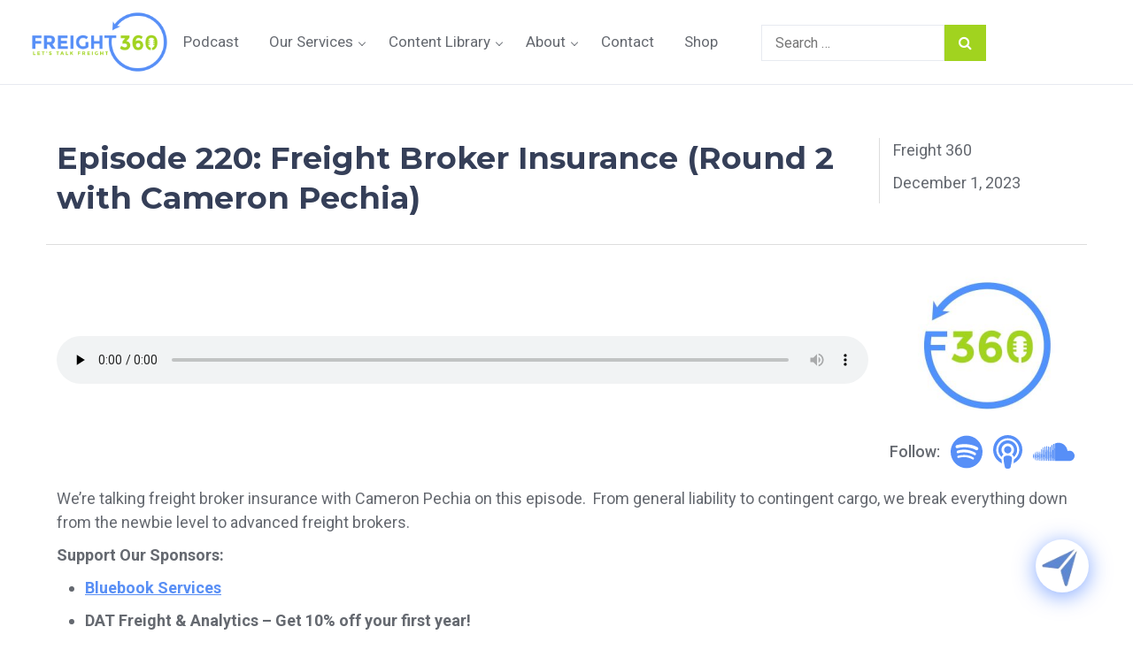

--- FILE ---
content_type: text/html; charset=UTF-8
request_url: https://www.freight360.net/podcast/episode-220-freight-broker-insurance-round-2-with-cameron-pechia/
body_size: 33761
content:
<!doctype html>
<html lang="en-US" prefix="og: https://ogp.me/ns#">
<head>
	<meta charset="UTF-8">
	<meta name="viewport" content="width=device-width, initial-scale=1">
	<link rel="profile" href="https://gmpg.org/xfn/11">
	<link rel="preconnect" href="https://fonts.googleapis.com">
	<link rel="preconnect" href="https://fonts.gstatic.com" crossorigin>
	
	
<!-- Search Engine Optimization by Rank Math PRO - https://rankmath.com/ -->
<title>Episode 220: Freight Broker Insurance (Round 2 with Cameron Pechia) - Freight 360</title>
<link data-rocket-preload as="style" href="https://fonts.googleapis.com/css2?family=Roboto:ital,wght@0,300;0,400;0,500;0,700;1,400&#038;family=Montserrat:wght@700&#038;display=swap" rel="preload">
<link href="https://fonts.googleapis.com/css2?family=Roboto:ital,wght@0,300;0,400;0,500;0,700;1,400&#038;family=Montserrat:wght@700&#038;display=swap" media="print" onload="this.media=&#039;all&#039;" rel="stylesheet">
<noscript data-wpr-hosted-gf-parameters=""><link rel="stylesheet" href="https://fonts.googleapis.com/css2?family=Roboto:ital,wght@0,300;0,400;0,500;0,700;1,400&#038;family=Montserrat:wght@700&#038;display=swap"></noscript>
<meta name="description" content="We’re talking freight broker insurance with Cameron Pechia on this episode.  From general liability to contingent cargo, we break everything down from the"/>
<meta name="robots" content="follow, index, max-snippet:160, max-video-preview:60, max-image-preview:large"/>
<link rel="canonical" href="https://www.freight360.net/podcast/episode-220-freight-broker-insurance-round-2-with-cameron-pechia/" />
<meta property="og:locale" content="en_US" />
<meta property="og:type" content="article" />
<meta property="og:title" content="Episode 220: Freight Broker Insurance (Round 2 with Cameron Pechia) - Freight 360" />
<meta property="og:description" content="We’re talking freight broker insurance with Cameron Pechia on this episode.  From general liability to contingent cargo, we break everything down from the" />
<meta property="og:url" content="https://www.freight360.net/podcast/episode-220-freight-broker-insurance-round-2-with-cameron-pechia/" />
<meta property="og:site_name" content="Freight 360" />
<meta property="article:publisher" content="https://www.facebook.com/freight360" />
<meta property="article:section" content="Carriers" />
<meta property="og:updated_time" content="2023-12-29T06:14:59-04:00" />
<meta name="twitter:card" content="summary_large_image" />
<meta name="twitter:title" content="Episode 220: Freight Broker Insurance (Round 2 with Cameron Pechia) - Freight 360" />
<meta name="twitter:description" content="We’re talking freight broker insurance with Cameron Pechia on this episode.  From general liability to contingent cargo, we break everything down from the" />
<meta name="twitter:site" content="@Freight_360" />
<meta name="twitter:creator" content="@Freight_360" />
<script type="application/ld+json" class="rank-math-schema-pro">{"@context":"https://schema.org","@graph":[{"@type":"DefinedTermSet","name":"Freight 360 Glossary","url":"https://freight360.net/glossary/","description":"A comprehensive glossary of freight and logistics terms provided by Freight 360."},{"@type":"Place","@id":"https://www.freight360.net/#place","geo":{"@type":"GeoCoordinates","latitude":"1.8075991","longitude":"-89.8326085"},"hasMap":"https://www.google.com/maps/search/?api=1&amp;query=1.8075991,-89.8326085","address":{"@type":"PostalAddress","streetAddress":"340 W Palmetto Park Rd Unit 404 B,","addressLocality":"Boca Raton","addressRegion":"FL","postalCode":"33432","addressCountry":"US"}},{"@type":["EducationalOrganization","Organization"],"@id":"https://www.freight360.net/#organization","name":"Freight 360","url":"https://www.freight360.net/","sameAs":["https://www.facebook.com/freight360","https://twitter.com/Freight_360","https://www.instagram.com/freightbrokerbasics/","https://www.linkedin.com/company/the-midnight-freight-broker/","https://www.facebook.com/groups/449325909379811"],"email":"info@freight360.net","address":{"@type":"PostalAddress","streetAddress":"340 W Palmetto Park Rd Unit 404 B,","addressLocality":"Boca Raton","addressRegion":"FL","postalCode":"33432","addressCountry":"US"},"logo":{"@type":"ImageObject","@id":"https://www.freight360.net/#logo","url":"https://www.freight360.net/wp-content/uploads/2023/10/logo-big.png","contentUrl":"https://www.freight360.net/wp-content/uploads/2023/10/logo-big.png","caption":"Freight 360","inLanguage":"en-US","width":"452","height":"200"},"contactPoint":[{"@type":"ContactPoint","telephone":"+1 561-680-2759","contactType":"customer support"}],"description":"Welcome to Freight 360! Home of the Freight 360 Podcast and endless hours of free freight broker training content by accredited freight broker instructors from the Transportation Intermediaries Association.\r\n\r\nJoin us on a fun and enlightening ride into the world of freight and freight brokerages. As we simplify transportation complexities and ignite industry efficiency.\r\n\r\nElevate your skills with our paid freight broker coaching and specialized freight broker training courses. The Freight Broker Basics\r\n\r\nEmbark on this innovative journey to reach your full potential and let's redefine the freight future together!\r\n\r\nLet's Talk Freight!","legalName":"Freight 360","location":{"@id":"https://www.freight360.net/#place"}},{"@type":"WebSite","@id":"https://www.freight360.net/#website","url":"https://www.freight360.net","name":"Freight 360","publisher":{"@id":"https://www.freight360.net/#organization"},"inLanguage":"en-US"},{"@type":"BreadcrumbList","@id":"https://www.freight360.net/podcast/episode-220-freight-broker-insurance-round-2-with-cameron-pechia/#breadcrumb","itemListElement":[{"@type":"ListItem","position":"1","item":{"@id":"http://www.freight360.net","name":"Home"}},{"@type":"ListItem","position":"2","item":{"@id":"https://www.freight360.net/podcast/","name":"Podcast"}},{"@type":"ListItem","position":"3","item":{"@id":"https://www.freight360.net/podcast/episode-220-freight-broker-insurance-round-2-with-cameron-pechia/","name":"Episode 220: Freight Broker Insurance (Round 2 with Cameron Pechia)"}}]},{"@type":"WebPage","@id":"https://www.freight360.net/podcast/episode-220-freight-broker-insurance-round-2-with-cameron-pechia/#webpage","url":"https://www.freight360.net/podcast/episode-220-freight-broker-insurance-round-2-with-cameron-pechia/","name":"Episode 220: Freight Broker Insurance (Round 2 with Cameron Pechia) - Freight 360","datePublished":"2023-12-01T00:00:00-04:00","dateModified":"2023-12-29T06:14:59-04:00","isPartOf":{"@id":"https://www.freight360.net/#website"},"inLanguage":"en-US","breadcrumb":{"@id":"https://www.freight360.net/podcast/episode-220-freight-broker-insurance-round-2-with-cameron-pechia/#breadcrumb"}}]}</script>
<!-- /Rank Math WordPress SEO plugin -->

<link rel='dns-prefetch' href='//www.freight360.net' />
<link rel='dns-prefetch' href='//www.googletagmanager.com' />
<link href='https://fonts.gstatic.com' crossorigin rel='preconnect' />
<link rel="alternate" type="application/rss+xml" title="Freight 360 &raquo; Feed" href="https://www.freight360.net/feed/" />
<link rel="alternate" title="oEmbed (JSON)" type="application/json+oembed" href="https://www.freight360.net/wp-json/oembed/1.0/embed?url=https%3A%2F%2Fwww.freight360.net%2Fpodcast%2Fepisode-220-freight-broker-insurance-round-2-with-cameron-pechia%2F" />
<link rel="alternate" title="oEmbed (XML)" type="text/xml+oembed" href="https://www.freight360.net/wp-json/oembed/1.0/embed?url=https%3A%2F%2Fwww.freight360.net%2Fpodcast%2Fepisode-220-freight-broker-insurance-round-2-with-cameron-pechia%2F&#038;format=xml" />
<style id='wp-img-auto-sizes-contain-inline-css'>
img:is([sizes=auto i],[sizes^="auto," i]){contain-intrinsic-size:3000px 1500px}
/*# sourceURL=wp-img-auto-sizes-contain-inline-css */
</style>
<style id='wp-emoji-styles-inline-css'>

	img.wp-smiley, img.emoji {
		display: inline !important;
		border: none !important;
		box-shadow: none !important;
		height: 1em !important;
		width: 1em !important;
		margin: 0 0.07em !important;
		vertical-align: -0.1em !important;
		background: none !important;
		padding: 0 !important;
	}
/*# sourceURL=wp-emoji-styles-inline-css */
</style>
<link rel='stylesheet' id='wp-block-library-css' href='https://www.freight360.net/wp-includes/css/dist/block-library/style.min.css?ver=b93414f06b436c75b4103c603dd743e4' media='all' />
<style id='global-styles-inline-css'>
:root{--wp--preset--aspect-ratio--square: 1;--wp--preset--aspect-ratio--4-3: 4/3;--wp--preset--aspect-ratio--3-4: 3/4;--wp--preset--aspect-ratio--3-2: 3/2;--wp--preset--aspect-ratio--2-3: 2/3;--wp--preset--aspect-ratio--16-9: 16/9;--wp--preset--aspect-ratio--9-16: 9/16;--wp--preset--color--black: #000000;--wp--preset--color--cyan-bluish-gray: #abb8c3;--wp--preset--color--white: #ffffff;--wp--preset--color--pale-pink: #f78da7;--wp--preset--color--vivid-red: #cf2e2e;--wp--preset--color--luminous-vivid-orange: #ff6900;--wp--preset--color--luminous-vivid-amber: #fcb900;--wp--preset--color--light-green-cyan: #7bdcb5;--wp--preset--color--vivid-green-cyan: #00d084;--wp--preset--color--pale-cyan-blue: #8ed1fc;--wp--preset--color--vivid-cyan-blue: #0693e3;--wp--preset--color--vivid-purple: #9b51e0;--wp--preset--gradient--vivid-cyan-blue-to-vivid-purple: linear-gradient(135deg,rgb(6,147,227) 0%,rgb(155,81,224) 100%);--wp--preset--gradient--light-green-cyan-to-vivid-green-cyan: linear-gradient(135deg,rgb(122,220,180) 0%,rgb(0,208,130) 100%);--wp--preset--gradient--luminous-vivid-amber-to-luminous-vivid-orange: linear-gradient(135deg,rgb(252,185,0) 0%,rgb(255,105,0) 100%);--wp--preset--gradient--luminous-vivid-orange-to-vivid-red: linear-gradient(135deg,rgb(255,105,0) 0%,rgb(207,46,46) 100%);--wp--preset--gradient--very-light-gray-to-cyan-bluish-gray: linear-gradient(135deg,rgb(238,238,238) 0%,rgb(169,184,195) 100%);--wp--preset--gradient--cool-to-warm-spectrum: linear-gradient(135deg,rgb(74,234,220) 0%,rgb(151,120,209) 20%,rgb(207,42,186) 40%,rgb(238,44,130) 60%,rgb(251,105,98) 80%,rgb(254,248,76) 100%);--wp--preset--gradient--blush-light-purple: linear-gradient(135deg,rgb(255,206,236) 0%,rgb(152,150,240) 100%);--wp--preset--gradient--blush-bordeaux: linear-gradient(135deg,rgb(254,205,165) 0%,rgb(254,45,45) 50%,rgb(107,0,62) 100%);--wp--preset--gradient--luminous-dusk: linear-gradient(135deg,rgb(255,203,112) 0%,rgb(199,81,192) 50%,rgb(65,88,208) 100%);--wp--preset--gradient--pale-ocean: linear-gradient(135deg,rgb(255,245,203) 0%,rgb(182,227,212) 50%,rgb(51,167,181) 100%);--wp--preset--gradient--electric-grass: linear-gradient(135deg,rgb(202,248,128) 0%,rgb(113,206,126) 100%);--wp--preset--gradient--midnight: linear-gradient(135deg,rgb(2,3,129) 0%,rgb(40,116,252) 100%);--wp--preset--font-size--small: 13px;--wp--preset--font-size--medium: 20px;--wp--preset--font-size--large: 36px;--wp--preset--font-size--x-large: 42px;--wp--preset--spacing--20: 0.44rem;--wp--preset--spacing--30: 0.67rem;--wp--preset--spacing--40: 1rem;--wp--preset--spacing--50: 1.5rem;--wp--preset--spacing--60: 2.25rem;--wp--preset--spacing--70: 3.38rem;--wp--preset--spacing--80: 5.06rem;--wp--preset--shadow--natural: 6px 6px 9px rgba(0, 0, 0, 0.2);--wp--preset--shadow--deep: 12px 12px 50px rgba(0, 0, 0, 0.4);--wp--preset--shadow--sharp: 6px 6px 0px rgba(0, 0, 0, 0.2);--wp--preset--shadow--outlined: 6px 6px 0px -3px rgb(255, 255, 255), 6px 6px rgb(0, 0, 0);--wp--preset--shadow--crisp: 6px 6px 0px rgb(0, 0, 0);}:root { --wp--style--global--content-size: 800px;--wp--style--global--wide-size: 1200px; }:where(body) { margin: 0; }.wp-site-blocks > .alignleft { float: left; margin-right: 2em; }.wp-site-blocks > .alignright { float: right; margin-left: 2em; }.wp-site-blocks > .aligncenter { justify-content: center; margin-left: auto; margin-right: auto; }:where(.wp-site-blocks) > * { margin-block-start: 24px; margin-block-end: 0; }:where(.wp-site-blocks) > :first-child { margin-block-start: 0; }:where(.wp-site-blocks) > :last-child { margin-block-end: 0; }:root { --wp--style--block-gap: 24px; }:root :where(.is-layout-flow) > :first-child{margin-block-start: 0;}:root :where(.is-layout-flow) > :last-child{margin-block-end: 0;}:root :where(.is-layout-flow) > *{margin-block-start: 24px;margin-block-end: 0;}:root :where(.is-layout-constrained) > :first-child{margin-block-start: 0;}:root :where(.is-layout-constrained) > :last-child{margin-block-end: 0;}:root :where(.is-layout-constrained) > *{margin-block-start: 24px;margin-block-end: 0;}:root :where(.is-layout-flex){gap: 24px;}:root :where(.is-layout-grid){gap: 24px;}.is-layout-flow > .alignleft{float: left;margin-inline-start: 0;margin-inline-end: 2em;}.is-layout-flow > .alignright{float: right;margin-inline-start: 2em;margin-inline-end: 0;}.is-layout-flow > .aligncenter{margin-left: auto !important;margin-right: auto !important;}.is-layout-constrained > .alignleft{float: left;margin-inline-start: 0;margin-inline-end: 2em;}.is-layout-constrained > .alignright{float: right;margin-inline-start: 2em;margin-inline-end: 0;}.is-layout-constrained > .aligncenter{margin-left: auto !important;margin-right: auto !important;}.is-layout-constrained > :where(:not(.alignleft):not(.alignright):not(.alignfull)){max-width: var(--wp--style--global--content-size);margin-left: auto !important;margin-right: auto !important;}.is-layout-constrained > .alignwide{max-width: var(--wp--style--global--wide-size);}body .is-layout-flex{display: flex;}.is-layout-flex{flex-wrap: wrap;align-items: center;}.is-layout-flex > :is(*, div){margin: 0;}body .is-layout-grid{display: grid;}.is-layout-grid > :is(*, div){margin: 0;}body{padding-top: 0px;padding-right: 0px;padding-bottom: 0px;padding-left: 0px;}a:where(:not(.wp-element-button)){text-decoration: underline;}:root :where(.wp-element-button, .wp-block-button__link){background-color: #32373c;border-width: 0;color: #fff;font-family: inherit;font-size: inherit;font-style: inherit;font-weight: inherit;letter-spacing: inherit;line-height: inherit;padding-top: calc(0.667em + 2px);padding-right: calc(1.333em + 2px);padding-bottom: calc(0.667em + 2px);padding-left: calc(1.333em + 2px);text-decoration: none;text-transform: inherit;}.has-black-color{color: var(--wp--preset--color--black) !important;}.has-cyan-bluish-gray-color{color: var(--wp--preset--color--cyan-bluish-gray) !important;}.has-white-color{color: var(--wp--preset--color--white) !important;}.has-pale-pink-color{color: var(--wp--preset--color--pale-pink) !important;}.has-vivid-red-color{color: var(--wp--preset--color--vivid-red) !important;}.has-luminous-vivid-orange-color{color: var(--wp--preset--color--luminous-vivid-orange) !important;}.has-luminous-vivid-amber-color{color: var(--wp--preset--color--luminous-vivid-amber) !important;}.has-light-green-cyan-color{color: var(--wp--preset--color--light-green-cyan) !important;}.has-vivid-green-cyan-color{color: var(--wp--preset--color--vivid-green-cyan) !important;}.has-pale-cyan-blue-color{color: var(--wp--preset--color--pale-cyan-blue) !important;}.has-vivid-cyan-blue-color{color: var(--wp--preset--color--vivid-cyan-blue) !important;}.has-vivid-purple-color{color: var(--wp--preset--color--vivid-purple) !important;}.has-black-background-color{background-color: var(--wp--preset--color--black) !important;}.has-cyan-bluish-gray-background-color{background-color: var(--wp--preset--color--cyan-bluish-gray) !important;}.has-white-background-color{background-color: var(--wp--preset--color--white) !important;}.has-pale-pink-background-color{background-color: var(--wp--preset--color--pale-pink) !important;}.has-vivid-red-background-color{background-color: var(--wp--preset--color--vivid-red) !important;}.has-luminous-vivid-orange-background-color{background-color: var(--wp--preset--color--luminous-vivid-orange) !important;}.has-luminous-vivid-amber-background-color{background-color: var(--wp--preset--color--luminous-vivid-amber) !important;}.has-light-green-cyan-background-color{background-color: var(--wp--preset--color--light-green-cyan) !important;}.has-vivid-green-cyan-background-color{background-color: var(--wp--preset--color--vivid-green-cyan) !important;}.has-pale-cyan-blue-background-color{background-color: var(--wp--preset--color--pale-cyan-blue) !important;}.has-vivid-cyan-blue-background-color{background-color: var(--wp--preset--color--vivid-cyan-blue) !important;}.has-vivid-purple-background-color{background-color: var(--wp--preset--color--vivid-purple) !important;}.has-black-border-color{border-color: var(--wp--preset--color--black) !important;}.has-cyan-bluish-gray-border-color{border-color: var(--wp--preset--color--cyan-bluish-gray) !important;}.has-white-border-color{border-color: var(--wp--preset--color--white) !important;}.has-pale-pink-border-color{border-color: var(--wp--preset--color--pale-pink) !important;}.has-vivid-red-border-color{border-color: var(--wp--preset--color--vivid-red) !important;}.has-luminous-vivid-orange-border-color{border-color: var(--wp--preset--color--luminous-vivid-orange) !important;}.has-luminous-vivid-amber-border-color{border-color: var(--wp--preset--color--luminous-vivid-amber) !important;}.has-light-green-cyan-border-color{border-color: var(--wp--preset--color--light-green-cyan) !important;}.has-vivid-green-cyan-border-color{border-color: var(--wp--preset--color--vivid-green-cyan) !important;}.has-pale-cyan-blue-border-color{border-color: var(--wp--preset--color--pale-cyan-blue) !important;}.has-vivid-cyan-blue-border-color{border-color: var(--wp--preset--color--vivid-cyan-blue) !important;}.has-vivid-purple-border-color{border-color: var(--wp--preset--color--vivid-purple) !important;}.has-vivid-cyan-blue-to-vivid-purple-gradient-background{background: var(--wp--preset--gradient--vivid-cyan-blue-to-vivid-purple) !important;}.has-light-green-cyan-to-vivid-green-cyan-gradient-background{background: var(--wp--preset--gradient--light-green-cyan-to-vivid-green-cyan) !important;}.has-luminous-vivid-amber-to-luminous-vivid-orange-gradient-background{background: var(--wp--preset--gradient--luminous-vivid-amber-to-luminous-vivid-orange) !important;}.has-luminous-vivid-orange-to-vivid-red-gradient-background{background: var(--wp--preset--gradient--luminous-vivid-orange-to-vivid-red) !important;}.has-very-light-gray-to-cyan-bluish-gray-gradient-background{background: var(--wp--preset--gradient--very-light-gray-to-cyan-bluish-gray) !important;}.has-cool-to-warm-spectrum-gradient-background{background: var(--wp--preset--gradient--cool-to-warm-spectrum) !important;}.has-blush-light-purple-gradient-background{background: var(--wp--preset--gradient--blush-light-purple) !important;}.has-blush-bordeaux-gradient-background{background: var(--wp--preset--gradient--blush-bordeaux) !important;}.has-luminous-dusk-gradient-background{background: var(--wp--preset--gradient--luminous-dusk) !important;}.has-pale-ocean-gradient-background{background: var(--wp--preset--gradient--pale-ocean) !important;}.has-electric-grass-gradient-background{background: var(--wp--preset--gradient--electric-grass) !important;}.has-midnight-gradient-background{background: var(--wp--preset--gradient--midnight) !important;}.has-small-font-size{font-size: var(--wp--preset--font-size--small) !important;}.has-medium-font-size{font-size: var(--wp--preset--font-size--medium) !important;}.has-large-font-size{font-size: var(--wp--preset--font-size--large) !important;}.has-x-large-font-size{font-size: var(--wp--preset--font-size--x-large) !important;}
:root :where(.wp-block-pullquote){font-size: 1.5em;line-height: 1.6;}
/*# sourceURL=global-styles-inline-css */
</style>
<link data-minify="1" rel='stylesheet' id='woocommerce-layout-css' href='https://www.freight360.net/wp-content/cache/min/1/wp-content/plugins/woocommerce/assets/css/woocommerce-layout.css?ver=1768975261' media='all' />
<link data-minify="1" rel='stylesheet' id='woocommerce-smallscreen-css' href='https://www.freight360.net/wp-content/cache/min/1/wp-content/plugins/woocommerce/assets/css/woocommerce-smallscreen.css?ver=1768975261' media='only screen and (max-width: 768px)' />
<link data-minify="1" rel='stylesheet' id='woocommerce-general-css' href='https://www.freight360.net/wp-content/cache/background-css/1/www.freight360.net/wp-content/cache/min/1/wp-content/plugins/woocommerce/assets/css/woocommerce.css?ver=1768975261&wpr_t=1769109263' media='all' />
<style id='woocommerce-inline-inline-css'>
.woocommerce form .form-row .required { visibility: visible; }
/*# sourceURL=woocommerce-inline-inline-css */
</style>
<link data-minify="1" rel='stylesheet' id='hello-elementor-css' href='https://www.freight360.net/wp-content/cache/min/1/wp-content/themes/hello-elementor/assets/css/reset.css?ver=1768975261' media='all' />
<link data-minify="1" rel='stylesheet' id='hello-elementor-theme-style-css' href='https://www.freight360.net/wp-content/cache/min/1/wp-content/themes/hello-elementor/assets/css/theme.css?ver=1768975261' media='all' />
<link data-minify="1" rel='stylesheet' id='hello-elementor-header-footer-css' href='https://www.freight360.net/wp-content/cache/min/1/wp-content/themes/hello-elementor/assets/css/header-footer.css?ver=1768975261' media='all' />
<link data-minify="1" rel='stylesheet' id='dashicons-css' href='https://www.freight360.net/wp-content/cache/min/1/wp-includes/css/dashicons.min.css?ver=1768975261' media='all' />
<link data-minify="1" rel='stylesheet' id='qcld-wp-chatbot-common-style-css' href='https://www.freight360.net/wp-content/cache/background-css/1/www.freight360.net/wp-content/cache/min/1/wp-content/plugins/chatbot/css/common-style.css?ver=1768975261&wpr_t=1769109263' media='screen' />
<style id='qcld-wp-chatbot-common-style-inline-css'>

                .wp-chatbot-ball {
                    background: #fff !important;
                }
                .wp-chatbot-ball:hover, 
                .wp-chatbot-ball:focus {
                    background: #fff !important;
                }
/*# sourceURL=qcld-wp-chatbot-common-style-inline-css */
</style>
<link data-minify="1" rel='stylesheet' id='qcld-wp-chatbot-magnific-popup-css' href='https://www.freight360.net/wp-content/cache/min/1/wp-content/plugins/chatbot/css/magnific-popup.css?ver=1768975261' media='screen' />
<link data-minify="1" rel='stylesheet' id='qcld-wp-chatbot-shortcode-style-css' href='https://www.freight360.net/wp-content/cache/background-css/1/www.freight360.net/wp-content/cache/min/1/wp-content/plugins/chatbot/templates/template-00/shortcode.css?ver=1768975261&wpr_t=1769109263' media='screen' />
<link data-minify="1" rel='stylesheet' id='freight360-style-css' href='https://www.freight360.net/wp-content/cache/min/1/wp-content/themes/freight360/style.css?ver=1768975261' media='all' />
<link rel='stylesheet' id='bootstrap-css-css' href='https://www.freight360.net/wp-content/themes/freight360/css/bootstrap.min.css?ver=b93414f06b436c75b4103c603dd743e4' media='all' />
<link data-minify="1" rel='stylesheet' id='freight360-custom-css' href='https://www.freight360.net/wp-content/cache/background-css/1/www.freight360.net/wp-content/cache/min/1/wp-content/themes/freight360/css/custom.css?ver=1768975261&wpr_t=1769109263' media='all' />
<link data-minify="1" rel='stylesheet' id='freight360-media-css' href='https://www.freight360.net/wp-content/cache/min/1/wp-content/themes/freight360/css/responsive.css?ver=1768975261' media='screen' />
<link data-minify="1" rel='stylesheet' id='slick-css-css' href='https://www.freight360.net/wp-content/cache/min/1/wp-content/themes/freight360/css/slick.css?ver=1768975261' media='all' />
<script src="https://www.freight360.net/wp-includes/js/jquery/jquery.min.js?ver=3.7.1" id="jquery-core-js" data-rocket-defer defer></script>
<script src="https://www.freight360.net/wp-includes/js/jquery/jquery-migrate.min.js?ver=3.4.1" id="jquery-migrate-js" data-rocket-defer defer></script>
<script src="https://www.freight360.net/wp-content/plugins/woocommerce/assets/js/jquery-blockui/jquery.blockUI.min.js?ver=2.7.0-wc.10.4.3" id="wc-jquery-blockui-js" defer data-wp-strategy="defer"></script>
<script id="wc-add-to-cart-js-extra">
var wc_add_to_cart_params = {"ajax_url":"/wp-admin/admin-ajax.php","wc_ajax_url":"/?wc-ajax=%%endpoint%%","i18n_view_cart":"View cart","cart_url":"https://www.freight360.net/cart/","is_cart":"","cart_redirect_after_add":"no"};
//# sourceURL=wc-add-to-cart-js-extra
</script>
<script src="https://www.freight360.net/wp-content/plugins/woocommerce/assets/js/frontend/add-to-cart.min.js?ver=10.4.3" id="wc-add-to-cart-js" defer data-wp-strategy="defer"></script>
<script src="https://www.freight360.net/wp-content/plugins/woocommerce/assets/js/js-cookie/js.cookie.min.js?ver=2.1.4-wc.10.4.3" id="wc-js-cookie-js" defer data-wp-strategy="defer"></script>
<script id="woocommerce-js-extra">
var woocommerce_params = {"ajax_url":"/wp-admin/admin-ajax.php","wc_ajax_url":"/?wc-ajax=%%endpoint%%","i18n_password_show":"Show password","i18n_password_hide":"Hide password"};
//# sourceURL=woocommerce-js-extra
</script>
<script src="https://www.freight360.net/wp-content/plugins/woocommerce/assets/js/frontend/woocommerce.min.js?ver=10.4.3" id="woocommerce-js" defer data-wp-strategy="defer"></script>
<script id="WCPAY_ASSETS-js-extra">
var wcpayAssets = {"url":"https://www.freight360.net/wp-content/plugins/woocommerce-payments/dist/"};
//# sourceURL=WCPAY_ASSETS-js-extra
</script>

<!-- Google tag (gtag.js) snippet added by Site Kit -->
<!-- Google Analytics snippet added by Site Kit -->
<script src="https://www.googletagmanager.com/gtag/js?id=G-0KS4LR8Y76" id="google_gtagjs-js" async></script>
<script id="google_gtagjs-js-after">
window.dataLayer = window.dataLayer || [];function gtag(){dataLayer.push(arguments);}
gtag("set","linker",{"domains":["www.freight360.net"]});
gtag("js", new Date());
gtag("set", "developer_id.dZTNiMT", true);
gtag("config", "G-0KS4LR8Y76", {"googlesitekit_post_type":"podcast"});
//# sourceURL=google_gtagjs-js-after
</script>
<link rel="https://api.w.org/" href="https://www.freight360.net/wp-json/" /><link rel="alternate" title="JSON" type="application/json" href="https://www.freight360.net/wp-json/wp/v2/podcast/7227" /><link rel="EditURI" type="application/rsd+xml" title="RSD" href="https://www.freight360.net/xmlrpc.php?rsd" />
<link rel='shortlink' href='https://www.freight360.net/?p=7227' />
<meta name="generator" content="Site Kit by Google 1.168.0" /><meta name="generator" content="Feed to Post 3.16.4" />
	<noscript><style>.woocommerce-product-gallery{ opacity: 1 !important; }</style></noscript>
				<style>
				.e-con.e-parent:nth-of-type(n+4):not(.e-lazyloaded):not(.e-no-lazyload),
				.e-con.e-parent:nth-of-type(n+4):not(.e-lazyloaded):not(.e-no-lazyload) * {
					background-image: none !important;
				}
				@media screen and (max-height: 1024px) {
					.e-con.e-parent:nth-of-type(n+3):not(.e-lazyloaded):not(.e-no-lazyload),
					.e-con.e-parent:nth-of-type(n+3):not(.e-lazyloaded):not(.e-no-lazyload) * {
						background-image: none !important;
					}
				}
				@media screen and (max-height: 640px) {
					.e-con.e-parent:nth-of-type(n+2):not(.e-lazyloaded):not(.e-no-lazyload),
					.e-con.e-parent:nth-of-type(n+2):not(.e-lazyloaded):not(.e-no-lazyload) * {
						background-image: none !important;
					}
				}
			</style>
			<script id="google_gtagjs" src="https://www.googletagmanager.com/gtag/js?id=G-CGTCM2FBDF" async></script>
<script id="google_gtagjs-inline">
window.dataLayer = window.dataLayer || [];function gtag(){dataLayer.push(arguments);}gtag('js', new Date());gtag('config', 'G-CGTCM2FBDF', {} );
</script>
<link rel="icon" href="https://www.freight360.net/wp-content/uploads/2023/09/favicon.png" sizes="32x32" />
<link rel="icon" href="https://www.freight360.net/wp-content/uploads/2023/09/favicon.png" sizes="192x192" />
<link rel="apple-touch-icon" href="https://www.freight360.net/wp-content/uploads/2023/09/favicon.png" />
<meta name="msapplication-TileImage" content="https://www.freight360.net/wp-content/uploads/2023/09/favicon.png" />
<noscript><style id="rocket-lazyload-nojs-css">.rll-youtube-player, [data-lazy-src]{display:none !important;}</style></noscript>	<script async="" src="https://www.googletagmanager.com/gtag/js?id=UA-205481421-1"></script>
<script type="text/javascript">window.dataLayer = window.dataLayer || [];function gtag(){dataLayer.push(arguments);}gtag('js', new Date());gtag('config', 'UA-205481421-1', {'anonymize_ip': false});</script><!-- Global site tag (gtag.js) - Google Ads: 312775721 -->
<script async src="https://www.googletagmanager.com/gtag/js?id=AW-312775721"></script>
<script>
  window.dataLayer = window.dataLayer || [];
  function gtag(){dataLayer.push(arguments);}
  gtag('js', new Date());

  gtag('config', 'AW-312775721');
</script>

<meta name="facebook-domain-verification" content="lt2j9djml352ng959jyx05n8pwqdyb" />

<!-- Google Tag Manager -->
<script>(function(w,d,s,l,i){w[l]=w[l]||[];w[l].push({'gtm.start':
    new Date().getTime(),event:'gtm.js'});var f=d.getElementsByTagName(s)[0],
    j=d.createElement(s),dl=l!='dataLayer'?'&l='+l:'';j.async=true;j.src=
    'https://www.googletagmanager.com/gtm.js?id='+i+dl;f.parentNode.insertBefore(j,f);
    })(window,document,'script','dataLayer','GTM-5NSDPL8');</script>
    <!-- End Google Tag Manager -->
	
<style id="wpr-lazyload-bg-container"></style><style id="wpr-lazyload-bg-exclusion"></style>
<noscript>
<style id="wpr-lazyload-bg-nostyle">.woocommerce .blockUI.blockOverlay::before{--wpr-bg-a2dc836c-3efa-44f5-9be8-53e2b9475f03: url('https://www.freight360.net/wp-content/plugins/woocommerce/assets/images/icons/loader.svg');}.woocommerce .loader::before{--wpr-bg-831476c7-6819-4f2c-9e44-c38a41735d0e: url('https://www.freight360.net/wp-content/plugins/woocommerce/assets/images/icons/loader.svg');}#add_payment_method #payment div.payment_box .wc-credit-card-form-card-cvc.visa,#add_payment_method #payment div.payment_box .wc-credit-card-form-card-expiry.visa,#add_payment_method #payment div.payment_box .wc-credit-card-form-card-number.visa,.woocommerce-cart #payment div.payment_box .wc-credit-card-form-card-cvc.visa,.woocommerce-cart #payment div.payment_box .wc-credit-card-form-card-expiry.visa,.woocommerce-cart #payment div.payment_box .wc-credit-card-form-card-number.visa,.woocommerce-checkout #payment div.payment_box .wc-credit-card-form-card-cvc.visa,.woocommerce-checkout #payment div.payment_box .wc-credit-card-form-card-expiry.visa,.woocommerce-checkout #payment div.payment_box .wc-credit-card-form-card-number.visa{--wpr-bg-bef1a74a-4b88-49e7-a487-7ea4097d244b: url('https://www.freight360.net/wp-content/plugins/woocommerce/assets/images/icons/credit-cards/visa.svg');}#add_payment_method #payment div.payment_box .wc-credit-card-form-card-cvc.mastercard,#add_payment_method #payment div.payment_box .wc-credit-card-form-card-expiry.mastercard,#add_payment_method #payment div.payment_box .wc-credit-card-form-card-number.mastercard,.woocommerce-cart #payment div.payment_box .wc-credit-card-form-card-cvc.mastercard,.woocommerce-cart #payment div.payment_box .wc-credit-card-form-card-expiry.mastercard,.woocommerce-cart #payment div.payment_box .wc-credit-card-form-card-number.mastercard,.woocommerce-checkout #payment div.payment_box .wc-credit-card-form-card-cvc.mastercard,.woocommerce-checkout #payment div.payment_box .wc-credit-card-form-card-expiry.mastercard,.woocommerce-checkout #payment div.payment_box .wc-credit-card-form-card-number.mastercard{--wpr-bg-bae76e6e-b6f7-4d54-b0c1-e6a42fda5cd4: url('https://www.freight360.net/wp-content/plugins/woocommerce/assets/images/icons/credit-cards/mastercard.svg');}#add_payment_method #payment div.payment_box .wc-credit-card-form-card-cvc.laser,#add_payment_method #payment div.payment_box .wc-credit-card-form-card-expiry.laser,#add_payment_method #payment div.payment_box .wc-credit-card-form-card-number.laser,.woocommerce-cart #payment div.payment_box .wc-credit-card-form-card-cvc.laser,.woocommerce-cart #payment div.payment_box .wc-credit-card-form-card-expiry.laser,.woocommerce-cart #payment div.payment_box .wc-credit-card-form-card-number.laser,.woocommerce-checkout #payment div.payment_box .wc-credit-card-form-card-cvc.laser,.woocommerce-checkout #payment div.payment_box .wc-credit-card-form-card-expiry.laser,.woocommerce-checkout #payment div.payment_box .wc-credit-card-form-card-number.laser{--wpr-bg-e8b5d53d-6d94-4a5b-93e6-d20f1d17d6f4: url('https://www.freight360.net/wp-content/plugins/woocommerce/assets/images/icons/credit-cards/laser.svg');}#add_payment_method #payment div.payment_box .wc-credit-card-form-card-cvc.dinersclub,#add_payment_method #payment div.payment_box .wc-credit-card-form-card-expiry.dinersclub,#add_payment_method #payment div.payment_box .wc-credit-card-form-card-number.dinersclub,.woocommerce-cart #payment div.payment_box .wc-credit-card-form-card-cvc.dinersclub,.woocommerce-cart #payment div.payment_box .wc-credit-card-form-card-expiry.dinersclub,.woocommerce-cart #payment div.payment_box .wc-credit-card-form-card-number.dinersclub,.woocommerce-checkout #payment div.payment_box .wc-credit-card-form-card-cvc.dinersclub,.woocommerce-checkout #payment div.payment_box .wc-credit-card-form-card-expiry.dinersclub,.woocommerce-checkout #payment div.payment_box .wc-credit-card-form-card-number.dinersclub{--wpr-bg-77117bbf-25d2-44be-91d2-4cecb961d8b6: url('https://www.freight360.net/wp-content/plugins/woocommerce/assets/images/icons/credit-cards/diners.svg');}#add_payment_method #payment div.payment_box .wc-credit-card-form-card-cvc.maestro,#add_payment_method #payment div.payment_box .wc-credit-card-form-card-expiry.maestro,#add_payment_method #payment div.payment_box .wc-credit-card-form-card-number.maestro,.woocommerce-cart #payment div.payment_box .wc-credit-card-form-card-cvc.maestro,.woocommerce-cart #payment div.payment_box .wc-credit-card-form-card-expiry.maestro,.woocommerce-cart #payment div.payment_box .wc-credit-card-form-card-number.maestro,.woocommerce-checkout #payment div.payment_box .wc-credit-card-form-card-cvc.maestro,.woocommerce-checkout #payment div.payment_box .wc-credit-card-form-card-expiry.maestro,.woocommerce-checkout #payment div.payment_box .wc-credit-card-form-card-number.maestro{--wpr-bg-ae310b14-92d9-4118-93ac-bd804b693263: url('https://www.freight360.net/wp-content/plugins/woocommerce/assets/images/icons/credit-cards/maestro.svg');}#add_payment_method #payment div.payment_box .wc-credit-card-form-card-cvc.jcb,#add_payment_method #payment div.payment_box .wc-credit-card-form-card-expiry.jcb,#add_payment_method #payment div.payment_box .wc-credit-card-form-card-number.jcb,.woocommerce-cart #payment div.payment_box .wc-credit-card-form-card-cvc.jcb,.woocommerce-cart #payment div.payment_box .wc-credit-card-form-card-expiry.jcb,.woocommerce-cart #payment div.payment_box .wc-credit-card-form-card-number.jcb,.woocommerce-checkout #payment div.payment_box .wc-credit-card-form-card-cvc.jcb,.woocommerce-checkout #payment div.payment_box .wc-credit-card-form-card-expiry.jcb,.woocommerce-checkout #payment div.payment_box .wc-credit-card-form-card-number.jcb{--wpr-bg-4d445479-91e2-46c5-a8cb-c21a42de2ee5: url('https://www.freight360.net/wp-content/plugins/woocommerce/assets/images/icons/credit-cards/jcb.svg');}#add_payment_method #payment div.payment_box .wc-credit-card-form-card-cvc.amex,#add_payment_method #payment div.payment_box .wc-credit-card-form-card-expiry.amex,#add_payment_method #payment div.payment_box .wc-credit-card-form-card-number.amex,.woocommerce-cart #payment div.payment_box .wc-credit-card-form-card-cvc.amex,.woocommerce-cart #payment div.payment_box .wc-credit-card-form-card-expiry.amex,.woocommerce-cart #payment div.payment_box .wc-credit-card-form-card-number.amex,.woocommerce-checkout #payment div.payment_box .wc-credit-card-form-card-cvc.amex,.woocommerce-checkout #payment div.payment_box .wc-credit-card-form-card-expiry.amex,.woocommerce-checkout #payment div.payment_box .wc-credit-card-form-card-number.amex{--wpr-bg-53665185-d278-47ef-9f19-d6a9856d78b0: url('https://www.freight360.net/wp-content/plugins/woocommerce/assets/images/icons/credit-cards/amex.svg');}#add_payment_method #payment div.payment_box .wc-credit-card-form-card-cvc.discover,#add_payment_method #payment div.payment_box .wc-credit-card-form-card-expiry.discover,#add_payment_method #payment div.payment_box .wc-credit-card-form-card-number.discover,.woocommerce-cart #payment div.payment_box .wc-credit-card-form-card-cvc.discover,.woocommerce-cart #payment div.payment_box .wc-credit-card-form-card-expiry.discover,.woocommerce-cart #payment div.payment_box .wc-credit-card-form-card-number.discover,.woocommerce-checkout #payment div.payment_box .wc-credit-card-form-card-cvc.discover,.woocommerce-checkout #payment div.payment_box .wc-credit-card-form-card-expiry.discover,.woocommerce-checkout #payment div.payment_box .wc-credit-card-form-card-number.discover{--wpr-bg-3de05bb7-ce66-4e36-aba2-899422321c00: url('https://www.freight360.net/wp-content/plugins/woocommerce/assets/images/icons/credit-cards/discover.svg');}.wp-chatbot-tab-nav ul li a{--wpr-bg-14c93065-5311-47dd-bbc9-29d57686a27b: url('https://www.freight360.net/wp-content/plugins/chatbot/images/tab-btn-icon.png');}.wp-chatbot-editor-container button{--wpr-bg-5a4cc9ab-4940-468e-915f-c28249f3b297: url('https://www.freight360.net/wp-content/plugins/chatbot/images/send-button.png');}.wp-chatbot-editor-container button:hover{--wpr-bg-6f5da4b6-3e49-46e5-ba50-508942065e1e: url('https://www.freight360.net/wp-content/plugins/chatbot/images/send-button.png');}.wp-chatbot-editor-container button:focus{--wpr-bg-61dd215b-cb22-431d-b356-bdda1b61cdd5: url('https://www.freight360.net/wp-content/plugins/chatbot/images/send-button.png');}a.wp-chatbot-product-close{--wpr-bg-7634715d-9dbc-4256-87bd-9dc4ccb60122: url('https://www.freight360.net/wp-content/plugins/chatbot/images/wp-boat-product-close-icon.png');}.fb_dialog{--wpr-bg-81d2113a-2877-478c-ae51-435aeb9f25a1: url('https://www.freight360.net/wp-content/plugins/chatbot/images/tab-btn-icon.png');}#wp-chatbot-mobile-close{--wpr-bg-d3cc1b89-8a51-40ff-94da-9156bb5ef82c: url('https://www.freight360.net/wp-content/plugins/chatbot/images/wp-boat-product-close-icon.png');}.wp-chatbot-integration-button-container span{--wpr-bg-0ccb3cae-4747-4fb8-91ff-df7b2febcf95: url('https://www.freight360.net/wp-content/plugins/chatbot/images/tab-btn-icon.png');}.wp-chatbot-messages-container .wp-chatbot-msg-flat .facebook-messenger-chat{--wpr-bg-0406a954-a69d-4ae3-ab5b-18ea3a922b8b: url('https://www.freight360.net/wp-content/plugins/chatbot/images/tab-btn-icon.png');}.wp-chatbot-editor-area button{--wpr-bg-d3158a75-01ef-4cde-abac-61037c70bb89: url('https://www.freight360.net/wp-content/plugins/chatbot/images/send-button.png');}.wp-chatbot-editor-area button:hover{--wpr-bg-964d0fb4-333c-47f8-85c6-3ae3d8fa688c: url('https://www.freight360.net/wp-content/plugins/chatbot/images/send-button.png');}.wp-chatbot-editor-area button:focus{--wpr-bg-c5e0862b-fbcd-43c9-a908-d6bfe51f2ef9: url('https://www.freight360.net/wp-content/plugins/chatbot/images/send-button.png');}#wp-chatbot-shortcode-template-container a.wp-chatbot-product-close{--wpr-bg-0ec95a0b-4eab-4147-9280-fc6fe3a1bf00: url('https://www.freight360.net/wp-content/plugins/chatbot/images/wp-boat-product-close-icon.png');}.single.single-podcast #left-area .transript-read-wrap div.btn-read-trans:before{--wpr-bg-332c40cc-47fb-44ab-95cd-107d86ec9f52: url('https://www.freight360.net/wp-content/themes/freight360/images/scroll_down.gif');}.nf-help{--wpr-bg-684359d6-e3e6-4a16-8efb-287b79116070: url('https://www.freight360.net/wp-content/plugins/ninja-forms/assets/img/help-info.png');}.cmtt-tooltip-overlay-icon:after{--wpr-bg-b75c799e-b2e9-44de-a9d1-116686e0913e: url('https://www.freight360.net/wp-content/plugins/enhanced-tooltipglossary/assets/css/images/tooltip-image-overlay-icon.png');}.glossary_loading{--wpr-bg-d945b785-ec74-4ee0-a7b0-31956c083384: url('https://www.freight360.net/wp-content/plugins/enhanced-tooltipglossary/assets/css/images/ajax-loader.gif');}.wp-chatbot-tab-nav ul li a{--wpr-bg-281d3253-b40d-46b0-a5e0-1e68789c2826: url('https://www.freight360.net/wp-content/plugins/chatbot/images/tab-btn-icon-new.png');}.wp-chatbot-editor-container button{--wpr-bg-cbac99a6-d62e-4974-9260-7f425a4ccf87: url('https://www.freight360.net/wp-content/plugins/chatbot/images/send-button-new.png');}.wp-chatbot-editor-container button:hover{--wpr-bg-1513ff09-edde-45f7-a9a3-c5b32f88e27c: url('https://www.freight360.net/wp-content/plugins/chatbot/images/send-button-new.png');}div#wp-chatbot-board-container{--wpr-bg-53242f77-ad47-4a45-98f5-c93bff5acdb0: url('https://www.freight360.net/wp-content/plugins/chatbot/images/bg-03.jpg');}</style>
</noscript>
<script type="application/javascript">const rocket_pairs = [{"selector":".woocommerce .blockUI.blockOverlay","style":".woocommerce .blockUI.blockOverlay::before{--wpr-bg-a2dc836c-3efa-44f5-9be8-53e2b9475f03: url('https:\/\/www.freight360.net\/wp-content\/plugins\/woocommerce\/assets\/images\/icons\/loader.svg');}","hash":"a2dc836c-3efa-44f5-9be8-53e2b9475f03","url":"https:\/\/www.freight360.net\/wp-content\/plugins\/woocommerce\/assets\/images\/icons\/loader.svg"},{"selector":".woocommerce .loader","style":".woocommerce .loader::before{--wpr-bg-831476c7-6819-4f2c-9e44-c38a41735d0e: url('https:\/\/www.freight360.net\/wp-content\/plugins\/woocommerce\/assets\/images\/icons\/loader.svg');}","hash":"831476c7-6819-4f2c-9e44-c38a41735d0e","url":"https:\/\/www.freight360.net\/wp-content\/plugins\/woocommerce\/assets\/images\/icons\/loader.svg"},{"selector":"#add_payment_method #payment div.payment_box .wc-credit-card-form-card-cvc.visa,#add_payment_method #payment div.payment_box .wc-credit-card-form-card-expiry.visa,#add_payment_method #payment div.payment_box .wc-credit-card-form-card-number.visa,.woocommerce-cart #payment div.payment_box .wc-credit-card-form-card-cvc.visa,.woocommerce-cart #payment div.payment_box .wc-credit-card-form-card-expiry.visa,.woocommerce-cart #payment div.payment_box .wc-credit-card-form-card-number.visa,.woocommerce-checkout #payment div.payment_box .wc-credit-card-form-card-cvc.visa,.woocommerce-checkout #payment div.payment_box .wc-credit-card-form-card-expiry.visa,.woocommerce-checkout #payment div.payment_box .wc-credit-card-form-card-number.visa","style":"#add_payment_method #payment div.payment_box .wc-credit-card-form-card-cvc.visa,#add_payment_method #payment div.payment_box .wc-credit-card-form-card-expiry.visa,#add_payment_method #payment div.payment_box .wc-credit-card-form-card-number.visa,.woocommerce-cart #payment div.payment_box .wc-credit-card-form-card-cvc.visa,.woocommerce-cart #payment div.payment_box .wc-credit-card-form-card-expiry.visa,.woocommerce-cart #payment div.payment_box .wc-credit-card-form-card-number.visa,.woocommerce-checkout #payment div.payment_box .wc-credit-card-form-card-cvc.visa,.woocommerce-checkout #payment div.payment_box .wc-credit-card-form-card-expiry.visa,.woocommerce-checkout #payment div.payment_box .wc-credit-card-form-card-number.visa{--wpr-bg-bef1a74a-4b88-49e7-a487-7ea4097d244b: url('https:\/\/www.freight360.net\/wp-content\/plugins\/woocommerce\/assets\/images\/icons\/credit-cards\/visa.svg');}","hash":"bef1a74a-4b88-49e7-a487-7ea4097d244b","url":"https:\/\/www.freight360.net\/wp-content\/plugins\/woocommerce\/assets\/images\/icons\/credit-cards\/visa.svg"},{"selector":"#add_payment_method #payment div.payment_box .wc-credit-card-form-card-cvc.mastercard,#add_payment_method #payment div.payment_box .wc-credit-card-form-card-expiry.mastercard,#add_payment_method #payment div.payment_box .wc-credit-card-form-card-number.mastercard,.woocommerce-cart #payment div.payment_box .wc-credit-card-form-card-cvc.mastercard,.woocommerce-cart #payment div.payment_box .wc-credit-card-form-card-expiry.mastercard,.woocommerce-cart #payment div.payment_box .wc-credit-card-form-card-number.mastercard,.woocommerce-checkout #payment div.payment_box .wc-credit-card-form-card-cvc.mastercard,.woocommerce-checkout #payment div.payment_box .wc-credit-card-form-card-expiry.mastercard,.woocommerce-checkout #payment div.payment_box .wc-credit-card-form-card-number.mastercard","style":"#add_payment_method #payment div.payment_box .wc-credit-card-form-card-cvc.mastercard,#add_payment_method #payment div.payment_box .wc-credit-card-form-card-expiry.mastercard,#add_payment_method #payment div.payment_box .wc-credit-card-form-card-number.mastercard,.woocommerce-cart #payment div.payment_box .wc-credit-card-form-card-cvc.mastercard,.woocommerce-cart #payment div.payment_box .wc-credit-card-form-card-expiry.mastercard,.woocommerce-cart #payment div.payment_box .wc-credit-card-form-card-number.mastercard,.woocommerce-checkout #payment div.payment_box .wc-credit-card-form-card-cvc.mastercard,.woocommerce-checkout #payment div.payment_box .wc-credit-card-form-card-expiry.mastercard,.woocommerce-checkout #payment div.payment_box .wc-credit-card-form-card-number.mastercard{--wpr-bg-bae76e6e-b6f7-4d54-b0c1-e6a42fda5cd4: url('https:\/\/www.freight360.net\/wp-content\/plugins\/woocommerce\/assets\/images\/icons\/credit-cards\/mastercard.svg');}","hash":"bae76e6e-b6f7-4d54-b0c1-e6a42fda5cd4","url":"https:\/\/www.freight360.net\/wp-content\/plugins\/woocommerce\/assets\/images\/icons\/credit-cards\/mastercard.svg"},{"selector":"#add_payment_method #payment div.payment_box .wc-credit-card-form-card-cvc.laser,#add_payment_method #payment div.payment_box .wc-credit-card-form-card-expiry.laser,#add_payment_method #payment div.payment_box .wc-credit-card-form-card-number.laser,.woocommerce-cart #payment div.payment_box .wc-credit-card-form-card-cvc.laser,.woocommerce-cart #payment div.payment_box .wc-credit-card-form-card-expiry.laser,.woocommerce-cart #payment div.payment_box .wc-credit-card-form-card-number.laser,.woocommerce-checkout #payment div.payment_box .wc-credit-card-form-card-cvc.laser,.woocommerce-checkout #payment div.payment_box .wc-credit-card-form-card-expiry.laser,.woocommerce-checkout #payment div.payment_box .wc-credit-card-form-card-number.laser","style":"#add_payment_method #payment div.payment_box .wc-credit-card-form-card-cvc.laser,#add_payment_method #payment div.payment_box .wc-credit-card-form-card-expiry.laser,#add_payment_method #payment div.payment_box .wc-credit-card-form-card-number.laser,.woocommerce-cart #payment div.payment_box .wc-credit-card-form-card-cvc.laser,.woocommerce-cart #payment div.payment_box .wc-credit-card-form-card-expiry.laser,.woocommerce-cart #payment div.payment_box .wc-credit-card-form-card-number.laser,.woocommerce-checkout #payment div.payment_box .wc-credit-card-form-card-cvc.laser,.woocommerce-checkout #payment div.payment_box .wc-credit-card-form-card-expiry.laser,.woocommerce-checkout #payment div.payment_box .wc-credit-card-form-card-number.laser{--wpr-bg-e8b5d53d-6d94-4a5b-93e6-d20f1d17d6f4: url('https:\/\/www.freight360.net\/wp-content\/plugins\/woocommerce\/assets\/images\/icons\/credit-cards\/laser.svg');}","hash":"e8b5d53d-6d94-4a5b-93e6-d20f1d17d6f4","url":"https:\/\/www.freight360.net\/wp-content\/plugins\/woocommerce\/assets\/images\/icons\/credit-cards\/laser.svg"},{"selector":"#add_payment_method #payment div.payment_box .wc-credit-card-form-card-cvc.dinersclub,#add_payment_method #payment div.payment_box .wc-credit-card-form-card-expiry.dinersclub,#add_payment_method #payment div.payment_box .wc-credit-card-form-card-number.dinersclub,.woocommerce-cart #payment div.payment_box .wc-credit-card-form-card-cvc.dinersclub,.woocommerce-cart #payment div.payment_box .wc-credit-card-form-card-expiry.dinersclub,.woocommerce-cart #payment div.payment_box .wc-credit-card-form-card-number.dinersclub,.woocommerce-checkout #payment div.payment_box .wc-credit-card-form-card-cvc.dinersclub,.woocommerce-checkout #payment div.payment_box .wc-credit-card-form-card-expiry.dinersclub,.woocommerce-checkout #payment div.payment_box .wc-credit-card-form-card-number.dinersclub","style":"#add_payment_method #payment div.payment_box .wc-credit-card-form-card-cvc.dinersclub,#add_payment_method #payment div.payment_box .wc-credit-card-form-card-expiry.dinersclub,#add_payment_method #payment div.payment_box .wc-credit-card-form-card-number.dinersclub,.woocommerce-cart #payment div.payment_box .wc-credit-card-form-card-cvc.dinersclub,.woocommerce-cart #payment div.payment_box .wc-credit-card-form-card-expiry.dinersclub,.woocommerce-cart #payment div.payment_box .wc-credit-card-form-card-number.dinersclub,.woocommerce-checkout #payment div.payment_box .wc-credit-card-form-card-cvc.dinersclub,.woocommerce-checkout #payment div.payment_box .wc-credit-card-form-card-expiry.dinersclub,.woocommerce-checkout #payment div.payment_box .wc-credit-card-form-card-number.dinersclub{--wpr-bg-77117bbf-25d2-44be-91d2-4cecb961d8b6: url('https:\/\/www.freight360.net\/wp-content\/plugins\/woocommerce\/assets\/images\/icons\/credit-cards\/diners.svg');}","hash":"77117bbf-25d2-44be-91d2-4cecb961d8b6","url":"https:\/\/www.freight360.net\/wp-content\/plugins\/woocommerce\/assets\/images\/icons\/credit-cards\/diners.svg"},{"selector":"#add_payment_method #payment div.payment_box .wc-credit-card-form-card-cvc.maestro,#add_payment_method #payment div.payment_box .wc-credit-card-form-card-expiry.maestro,#add_payment_method #payment div.payment_box .wc-credit-card-form-card-number.maestro,.woocommerce-cart #payment div.payment_box .wc-credit-card-form-card-cvc.maestro,.woocommerce-cart #payment div.payment_box .wc-credit-card-form-card-expiry.maestro,.woocommerce-cart #payment div.payment_box .wc-credit-card-form-card-number.maestro,.woocommerce-checkout #payment div.payment_box .wc-credit-card-form-card-cvc.maestro,.woocommerce-checkout #payment div.payment_box .wc-credit-card-form-card-expiry.maestro,.woocommerce-checkout #payment div.payment_box .wc-credit-card-form-card-number.maestro","style":"#add_payment_method #payment div.payment_box .wc-credit-card-form-card-cvc.maestro,#add_payment_method #payment div.payment_box .wc-credit-card-form-card-expiry.maestro,#add_payment_method #payment div.payment_box .wc-credit-card-form-card-number.maestro,.woocommerce-cart #payment div.payment_box .wc-credit-card-form-card-cvc.maestro,.woocommerce-cart #payment div.payment_box .wc-credit-card-form-card-expiry.maestro,.woocommerce-cart #payment div.payment_box .wc-credit-card-form-card-number.maestro,.woocommerce-checkout #payment div.payment_box .wc-credit-card-form-card-cvc.maestro,.woocommerce-checkout #payment div.payment_box .wc-credit-card-form-card-expiry.maestro,.woocommerce-checkout #payment div.payment_box .wc-credit-card-form-card-number.maestro{--wpr-bg-ae310b14-92d9-4118-93ac-bd804b693263: url('https:\/\/www.freight360.net\/wp-content\/plugins\/woocommerce\/assets\/images\/icons\/credit-cards\/maestro.svg');}","hash":"ae310b14-92d9-4118-93ac-bd804b693263","url":"https:\/\/www.freight360.net\/wp-content\/plugins\/woocommerce\/assets\/images\/icons\/credit-cards\/maestro.svg"},{"selector":"#add_payment_method #payment div.payment_box .wc-credit-card-form-card-cvc.jcb,#add_payment_method #payment div.payment_box .wc-credit-card-form-card-expiry.jcb,#add_payment_method #payment div.payment_box .wc-credit-card-form-card-number.jcb,.woocommerce-cart #payment div.payment_box .wc-credit-card-form-card-cvc.jcb,.woocommerce-cart #payment div.payment_box .wc-credit-card-form-card-expiry.jcb,.woocommerce-cart #payment div.payment_box .wc-credit-card-form-card-number.jcb,.woocommerce-checkout #payment div.payment_box .wc-credit-card-form-card-cvc.jcb,.woocommerce-checkout #payment div.payment_box .wc-credit-card-form-card-expiry.jcb,.woocommerce-checkout #payment div.payment_box .wc-credit-card-form-card-number.jcb","style":"#add_payment_method #payment div.payment_box .wc-credit-card-form-card-cvc.jcb,#add_payment_method #payment div.payment_box .wc-credit-card-form-card-expiry.jcb,#add_payment_method #payment div.payment_box .wc-credit-card-form-card-number.jcb,.woocommerce-cart #payment div.payment_box .wc-credit-card-form-card-cvc.jcb,.woocommerce-cart #payment div.payment_box .wc-credit-card-form-card-expiry.jcb,.woocommerce-cart #payment div.payment_box .wc-credit-card-form-card-number.jcb,.woocommerce-checkout #payment div.payment_box .wc-credit-card-form-card-cvc.jcb,.woocommerce-checkout #payment div.payment_box .wc-credit-card-form-card-expiry.jcb,.woocommerce-checkout #payment div.payment_box .wc-credit-card-form-card-number.jcb{--wpr-bg-4d445479-91e2-46c5-a8cb-c21a42de2ee5: url('https:\/\/www.freight360.net\/wp-content\/plugins\/woocommerce\/assets\/images\/icons\/credit-cards\/jcb.svg');}","hash":"4d445479-91e2-46c5-a8cb-c21a42de2ee5","url":"https:\/\/www.freight360.net\/wp-content\/plugins\/woocommerce\/assets\/images\/icons\/credit-cards\/jcb.svg"},{"selector":"#add_payment_method #payment div.payment_box .wc-credit-card-form-card-cvc.amex,#add_payment_method #payment div.payment_box .wc-credit-card-form-card-expiry.amex,#add_payment_method #payment div.payment_box .wc-credit-card-form-card-number.amex,.woocommerce-cart #payment div.payment_box .wc-credit-card-form-card-cvc.amex,.woocommerce-cart #payment div.payment_box .wc-credit-card-form-card-expiry.amex,.woocommerce-cart #payment div.payment_box .wc-credit-card-form-card-number.amex,.woocommerce-checkout #payment div.payment_box .wc-credit-card-form-card-cvc.amex,.woocommerce-checkout #payment div.payment_box .wc-credit-card-form-card-expiry.amex,.woocommerce-checkout #payment div.payment_box .wc-credit-card-form-card-number.amex","style":"#add_payment_method #payment div.payment_box .wc-credit-card-form-card-cvc.amex,#add_payment_method #payment div.payment_box .wc-credit-card-form-card-expiry.amex,#add_payment_method #payment div.payment_box .wc-credit-card-form-card-number.amex,.woocommerce-cart #payment div.payment_box .wc-credit-card-form-card-cvc.amex,.woocommerce-cart #payment div.payment_box .wc-credit-card-form-card-expiry.amex,.woocommerce-cart #payment div.payment_box .wc-credit-card-form-card-number.amex,.woocommerce-checkout #payment div.payment_box .wc-credit-card-form-card-cvc.amex,.woocommerce-checkout #payment div.payment_box .wc-credit-card-form-card-expiry.amex,.woocommerce-checkout #payment div.payment_box .wc-credit-card-form-card-number.amex{--wpr-bg-53665185-d278-47ef-9f19-d6a9856d78b0: url('https:\/\/www.freight360.net\/wp-content\/plugins\/woocommerce\/assets\/images\/icons\/credit-cards\/amex.svg');}","hash":"53665185-d278-47ef-9f19-d6a9856d78b0","url":"https:\/\/www.freight360.net\/wp-content\/plugins\/woocommerce\/assets\/images\/icons\/credit-cards\/amex.svg"},{"selector":"#add_payment_method #payment div.payment_box .wc-credit-card-form-card-cvc.discover,#add_payment_method #payment div.payment_box .wc-credit-card-form-card-expiry.discover,#add_payment_method #payment div.payment_box .wc-credit-card-form-card-number.discover,.woocommerce-cart #payment div.payment_box .wc-credit-card-form-card-cvc.discover,.woocommerce-cart #payment div.payment_box .wc-credit-card-form-card-expiry.discover,.woocommerce-cart #payment div.payment_box .wc-credit-card-form-card-number.discover,.woocommerce-checkout #payment div.payment_box .wc-credit-card-form-card-cvc.discover,.woocommerce-checkout #payment div.payment_box .wc-credit-card-form-card-expiry.discover,.woocommerce-checkout #payment div.payment_box .wc-credit-card-form-card-number.discover","style":"#add_payment_method #payment div.payment_box .wc-credit-card-form-card-cvc.discover,#add_payment_method #payment div.payment_box .wc-credit-card-form-card-expiry.discover,#add_payment_method #payment div.payment_box .wc-credit-card-form-card-number.discover,.woocommerce-cart #payment div.payment_box .wc-credit-card-form-card-cvc.discover,.woocommerce-cart #payment div.payment_box .wc-credit-card-form-card-expiry.discover,.woocommerce-cart #payment div.payment_box .wc-credit-card-form-card-number.discover,.woocommerce-checkout #payment div.payment_box .wc-credit-card-form-card-cvc.discover,.woocommerce-checkout #payment div.payment_box .wc-credit-card-form-card-expiry.discover,.woocommerce-checkout #payment div.payment_box .wc-credit-card-form-card-number.discover{--wpr-bg-3de05bb7-ce66-4e36-aba2-899422321c00: url('https:\/\/www.freight360.net\/wp-content\/plugins\/woocommerce\/assets\/images\/icons\/credit-cards\/discover.svg');}","hash":"3de05bb7-ce66-4e36-aba2-899422321c00","url":"https:\/\/www.freight360.net\/wp-content\/plugins\/woocommerce\/assets\/images\/icons\/credit-cards\/discover.svg"},{"selector":".wp-chatbot-tab-nav ul li a","style":".wp-chatbot-tab-nav ul li a{--wpr-bg-14c93065-5311-47dd-bbc9-29d57686a27b: url('https:\/\/www.freight360.net\/wp-content\/plugins\/chatbot\/images\/tab-btn-icon.png');}","hash":"14c93065-5311-47dd-bbc9-29d57686a27b","url":"https:\/\/www.freight360.net\/wp-content\/plugins\/chatbot\/images\/tab-btn-icon.png"},{"selector":".wp-chatbot-editor-container button","style":".wp-chatbot-editor-container button{--wpr-bg-5a4cc9ab-4940-468e-915f-c28249f3b297: url('https:\/\/www.freight360.net\/wp-content\/plugins\/chatbot\/images\/send-button.png');}","hash":"5a4cc9ab-4940-468e-915f-c28249f3b297","url":"https:\/\/www.freight360.net\/wp-content\/plugins\/chatbot\/images\/send-button.png"},{"selector":".wp-chatbot-editor-container button","style":".wp-chatbot-editor-container button:hover{--wpr-bg-6f5da4b6-3e49-46e5-ba50-508942065e1e: url('https:\/\/www.freight360.net\/wp-content\/plugins\/chatbot\/images\/send-button.png');}","hash":"6f5da4b6-3e49-46e5-ba50-508942065e1e","url":"https:\/\/www.freight360.net\/wp-content\/plugins\/chatbot\/images\/send-button.png"},{"selector":".wp-chatbot-editor-container button","style":".wp-chatbot-editor-container button:focus{--wpr-bg-61dd215b-cb22-431d-b356-bdda1b61cdd5: url('https:\/\/www.freight360.net\/wp-content\/plugins\/chatbot\/images\/send-button.png');}","hash":"61dd215b-cb22-431d-b356-bdda1b61cdd5","url":"https:\/\/www.freight360.net\/wp-content\/plugins\/chatbot\/images\/send-button.png"},{"selector":"a.wp-chatbot-product-close","style":"a.wp-chatbot-product-close{--wpr-bg-7634715d-9dbc-4256-87bd-9dc4ccb60122: url('https:\/\/www.freight360.net\/wp-content\/plugins\/chatbot\/images\/wp-boat-product-close-icon.png');}","hash":"7634715d-9dbc-4256-87bd-9dc4ccb60122","url":"https:\/\/www.freight360.net\/wp-content\/plugins\/chatbot\/images\/wp-boat-product-close-icon.png"},{"selector":".fb_dialog","style":".fb_dialog{--wpr-bg-81d2113a-2877-478c-ae51-435aeb9f25a1: url('https:\/\/www.freight360.net\/wp-content\/plugins\/chatbot\/images\/tab-btn-icon.png');}","hash":"81d2113a-2877-478c-ae51-435aeb9f25a1","url":"https:\/\/www.freight360.net\/wp-content\/plugins\/chatbot\/images\/tab-btn-icon.png"},{"selector":"#wp-chatbot-mobile-close","style":"#wp-chatbot-mobile-close{--wpr-bg-d3cc1b89-8a51-40ff-94da-9156bb5ef82c: url('https:\/\/www.freight360.net\/wp-content\/plugins\/chatbot\/images\/wp-boat-product-close-icon.png');}","hash":"d3cc1b89-8a51-40ff-94da-9156bb5ef82c","url":"https:\/\/www.freight360.net\/wp-content\/plugins\/chatbot\/images\/wp-boat-product-close-icon.png"},{"selector":".wp-chatbot-integration-button-container span","style":".wp-chatbot-integration-button-container span{--wpr-bg-0ccb3cae-4747-4fb8-91ff-df7b2febcf95: url('https:\/\/www.freight360.net\/wp-content\/plugins\/chatbot\/images\/tab-btn-icon.png');}","hash":"0ccb3cae-4747-4fb8-91ff-df7b2febcf95","url":"https:\/\/www.freight360.net\/wp-content\/plugins\/chatbot\/images\/tab-btn-icon.png"},{"selector":".wp-chatbot-messages-container .wp-chatbot-msg-flat .facebook-messenger-chat","style":".wp-chatbot-messages-container .wp-chatbot-msg-flat .facebook-messenger-chat{--wpr-bg-0406a954-a69d-4ae3-ab5b-18ea3a922b8b: url('https:\/\/www.freight360.net\/wp-content\/plugins\/chatbot\/images\/tab-btn-icon.png');}","hash":"0406a954-a69d-4ae3-ab5b-18ea3a922b8b","url":"https:\/\/www.freight360.net\/wp-content\/plugins\/chatbot\/images\/tab-btn-icon.png"},{"selector":".wp-chatbot-editor-area button","style":".wp-chatbot-editor-area button{--wpr-bg-d3158a75-01ef-4cde-abac-61037c70bb89: url('https:\/\/www.freight360.net\/wp-content\/plugins\/chatbot\/images\/send-button.png');}","hash":"d3158a75-01ef-4cde-abac-61037c70bb89","url":"https:\/\/www.freight360.net\/wp-content\/plugins\/chatbot\/images\/send-button.png"},{"selector":".wp-chatbot-editor-area button","style":".wp-chatbot-editor-area button:hover{--wpr-bg-964d0fb4-333c-47f8-85c6-3ae3d8fa688c: url('https:\/\/www.freight360.net\/wp-content\/plugins\/chatbot\/images\/send-button.png');}","hash":"964d0fb4-333c-47f8-85c6-3ae3d8fa688c","url":"https:\/\/www.freight360.net\/wp-content\/plugins\/chatbot\/images\/send-button.png"},{"selector":".wp-chatbot-editor-area button","style":".wp-chatbot-editor-area button:focus{--wpr-bg-c5e0862b-fbcd-43c9-a908-d6bfe51f2ef9: url('https:\/\/www.freight360.net\/wp-content\/plugins\/chatbot\/images\/send-button.png');}","hash":"c5e0862b-fbcd-43c9-a908-d6bfe51f2ef9","url":"https:\/\/www.freight360.net\/wp-content\/plugins\/chatbot\/images\/send-button.png"},{"selector":"#wp-chatbot-shortcode-template-container a.wp-chatbot-product-close","style":"#wp-chatbot-shortcode-template-container a.wp-chatbot-product-close{--wpr-bg-0ec95a0b-4eab-4147-9280-fc6fe3a1bf00: url('https:\/\/www.freight360.net\/wp-content\/plugins\/chatbot\/images\/wp-boat-product-close-icon.png');}","hash":"0ec95a0b-4eab-4147-9280-fc6fe3a1bf00","url":"https:\/\/www.freight360.net\/wp-content\/plugins\/chatbot\/images\/wp-boat-product-close-icon.png"},{"selector":".single.single-podcast #left-area .transript-read-wrap div.btn-read-trans","style":".single.single-podcast #left-area .transript-read-wrap div.btn-read-trans:before{--wpr-bg-332c40cc-47fb-44ab-95cd-107d86ec9f52: url('https:\/\/www.freight360.net\/wp-content\/themes\/freight360\/images\/scroll_down.gif');}","hash":"332c40cc-47fb-44ab-95cd-107d86ec9f52","url":"https:\/\/www.freight360.net\/wp-content\/themes\/freight360\/images\/scroll_down.gif"},{"selector":".nf-help","style":".nf-help{--wpr-bg-684359d6-e3e6-4a16-8efb-287b79116070: url('https:\/\/www.freight360.net\/wp-content\/plugins\/ninja-forms\/assets\/img\/help-info.png');}","hash":"684359d6-e3e6-4a16-8efb-287b79116070","url":"https:\/\/www.freight360.net\/wp-content\/plugins\/ninja-forms\/assets\/img\/help-info.png"},{"selector":".cmtt-tooltip-overlay-icon","style":".cmtt-tooltip-overlay-icon:after{--wpr-bg-b75c799e-b2e9-44de-a9d1-116686e0913e: url('https:\/\/www.freight360.net\/wp-content\/plugins\/enhanced-tooltipglossary\/assets\/css\/images\/tooltip-image-overlay-icon.png');}","hash":"b75c799e-b2e9-44de-a9d1-116686e0913e","url":"https:\/\/www.freight360.net\/wp-content\/plugins\/enhanced-tooltipglossary\/assets\/css\/images\/tooltip-image-overlay-icon.png"},{"selector":".glossary_loading","style":".glossary_loading{--wpr-bg-d945b785-ec74-4ee0-a7b0-31956c083384: url('https:\/\/www.freight360.net\/wp-content\/plugins\/enhanced-tooltipglossary\/assets\/css\/images\/ajax-loader.gif');}","hash":"d945b785-ec74-4ee0-a7b0-31956c083384","url":"https:\/\/www.freight360.net\/wp-content\/plugins\/enhanced-tooltipglossary\/assets\/css\/images\/ajax-loader.gif"},{"selector":".wp-chatbot-tab-nav ul li a","style":".wp-chatbot-tab-nav ul li a{--wpr-bg-281d3253-b40d-46b0-a5e0-1e68789c2826: url('https:\/\/www.freight360.net\/wp-content\/plugins\/chatbot\/images\/tab-btn-icon-new.png');}","hash":"281d3253-b40d-46b0-a5e0-1e68789c2826","url":"https:\/\/www.freight360.net\/wp-content\/plugins\/chatbot\/images\/tab-btn-icon-new.png"},{"selector":".wp-chatbot-editor-container button","style":".wp-chatbot-editor-container button{--wpr-bg-cbac99a6-d62e-4974-9260-7f425a4ccf87: url('https:\/\/www.freight360.net\/wp-content\/plugins\/chatbot\/images\/send-button-new.png');}","hash":"cbac99a6-d62e-4974-9260-7f425a4ccf87","url":"https:\/\/www.freight360.net\/wp-content\/plugins\/chatbot\/images\/send-button-new.png"},{"selector":".wp-chatbot-editor-container button","style":".wp-chatbot-editor-container button:hover{--wpr-bg-1513ff09-edde-45f7-a9a3-c5b32f88e27c: url('https:\/\/www.freight360.net\/wp-content\/plugins\/chatbot\/images\/send-button-new.png');}","hash":"1513ff09-edde-45f7-a9a3-c5b32f88e27c","url":"https:\/\/www.freight360.net\/wp-content\/plugins\/chatbot\/images\/send-button-new.png"},{"selector":"div#wp-chatbot-board-container","style":"div#wp-chatbot-board-container{--wpr-bg-53242f77-ad47-4a45-98f5-c93bff5acdb0: url('https:\/\/www.freight360.net\/wp-content\/plugins\/chatbot\/images\/bg-03.jpg');}","hash":"53242f77-ad47-4a45-98f5-c93bff5acdb0","url":"https:\/\/www.freight360.net\/wp-content\/plugins\/chatbot\/images\/bg-03.jpg"}]; const rocket_excluded_pairs = [];</script><meta name="generator" content="WP Rocket 3.20.2" data-wpr-features="wpr_lazyload_css_bg_img wpr_defer_js wpr_minify_js wpr_lazyload_images wpr_lazyload_iframes wpr_image_dimensions wpr_minify_css wpr_desktop" /></head>
<body class="wp-singular podcast-template-default single single-podcast postid-7227 single-format-audio wp-custom-logo wp-embed-responsive wp-theme-hello-elementor wp-child-theme-freight360 theme-hello-elementor woocommerce-no-js hello-elementor-default elementor-default elementor-kit-6">


<a class="skip-link screen-reader-text" href="#content">Skip to content</a>

            <style>
    .menu-button-container #primary-mobile-menu .dropdown-icon{
        display : flex;
    }
    .menu-button-container #primary-mobile-menu .dropdown-icon.open .svg-icon {
        position : relative;
    }
    
    </style>



<header data-rocket-location-hash="b277262787203ea9fc927ffbe4c74d6e" id="site-header" class="site-header" role="banner">

	<div data-rocket-location-hash="086b6610f8bf38f8a8460690b84a6c34" class="site-branding">
		<a href="https://www.freight360.net/" class="custom-logo-link" rel="home"><img fetchpriority="high" width="452" height="200" src="data:image/svg+xml,%3Csvg%20xmlns='http://www.w3.org/2000/svg'%20viewBox='0%200%20452%20200'%3E%3C/svg%3E" class="custom-logo" alt="Freight 360" decoding="async" data-lazy-srcset="https://www.freight360.net/wp-content/uploads/2023/10/logo-big.png 452w, https://www.freight360.net/wp-content/uploads/2023/10/logo-big-300x133.png 300w, https://www.freight360.net/wp-content/uploads/2023/10/logo-big-150x66.png 150w" data-lazy-sizes="(max-width: 452px) 100vw, 452px" data-lazy-src="https://www.freight360.net/wp-content/uploads/2023/10/logo-big.png" /><noscript><img fetchpriority="high" width="452" height="200" src="https://www.freight360.net/wp-content/uploads/2023/10/logo-big.png" class="custom-logo" alt="Freight 360" decoding="async" srcset="https://www.freight360.net/wp-content/uploads/2023/10/logo-big.png 452w, https://www.freight360.net/wp-content/uploads/2023/10/logo-big-300x133.png 300w, https://www.freight360.net/wp-content/uploads/2023/10/logo-big-150x66.png 150w" sizes="(max-width: 452px) 100vw, 452px" /></noscript></a>        <!-- For search -->
            
            
	</div>
    
                    
        <nav class="site-navigation">
            <div class="menu-button-container">
                <button id="primary-mobile-menu" class="button" aria-controls="primary-menu-list" aria-expanded="false" style="display :none;">
                    <span class="dropdown-icon open">
                        <!-- Menu<svg class="svg-icon" width="24" height="24" aria-hidden="true" role="img" focusable="false" viewBox="0 0 24 24" fill="none" xmlns="http://www.w3.org/2000/svg"><path fill-rule="evenodd" clip-rule="evenodd" d="M4.5 6H19.5V7.5H4.5V6ZM4.5 12H19.5V13.5H4.5V12ZM19.5 18H4.5V19.5H19.5V18Z" fill="currentColor"/></svg>				
                     -->
                     </span>
                    </button><!-- #primary-mobile-menu -->
		    </div>
                <div class="my-custom-menu-wrapper"><ul id="menu_menu_1" class="menu"><li id="menu-item-5160" class="menu-item menu-item-type-post_type_archive menu-item-object-podcast menu-item-5160"><a href="https://www.freight360.net/podcast/">Podcast</a></li>
<li id="menu-item-1578" class="menu-item menu-item-type-post_type menu-item-object-page menu-item-has-children menu-item-1578"><a href="https://www.freight360.net/freight-broker-training-coaching/">Our Services</a>
<ul class="sub-menu">
	<li id="menu-item-3535" class="menu-item menu-item-type-post_type menu-item-object-page menu-item-3535"><a href="https://www.freight360.net/freight-broker-training-coaching/how-become-a-freight-broker/">Freight Broker Training</a></li>
	<li id="menu-item-1579" class="menu-item menu-item-type-post_type menu-item-object-page menu-item-1579"><a href="https://www.freight360.net/freight-broker-training-coaching/business-coaching-services/">Coaching Options</a></li>
</ul>
</li>
<li id="menu-item-1949" class="menu-item menu-item-type-post_type menu-item-object-page menu-item-has-children menu-item-1949"><a href="https://www.freight360.net/resources/">Content Library</a>
<ul class="sub-menu">
	<li id="menu-item-5161" class="menu-item menu-item-type-post_type menu-item-object-page current_page_parent menu-item-5161"><a href="https://www.freight360.net/resources/blog/">Blog</a></li>
	<li id="menu-item-5162" class="menu-item menu-item-type-post_type_archive menu-item-object-videos menu-item-5162"><a href="https://www.freight360.net/videos/">Videos</a></li>
	<li id="menu-item-2528" class="menu-item menu-item-type-post_type menu-item-object-page menu-item-2528"><a href="https://www.freight360.net/resources/download/">Downloadables</a></li>
	<li id="menu-item-2527" class="menu-item menu-item-type-post_type menu-item-object-page menu-item-2527"><a href="https://www.freight360.net/resources/faq/">FAQ</a></li>
</ul>
</li>
<li id="menu-item-2529" class="menu-item menu-item-type-post_type menu-item-object-page menu-item-has-children menu-item-2529"><a href="https://www.freight360.net/about-freight-broker-basics/">About</a>
<ul class="sub-menu">
	<li id="menu-item-2966" class="menu-item menu-item-type-post_type menu-item-object-page menu-item-2966"><a href="https://www.freight360.net/about-freight-broker-basics/sponsor/">Sponsorship Opportunities</a></li>
	<li id="menu-item-23" class="menu-item menu-item-type-custom menu-item-object-custom menu-item-23"><a href="https://www.freight360.net/about-freight-broker-basics/sponsor/#affiliates">Affiliates</a></li>
</ul>
</li>
<li id="menu-item-2965" class="menu-item menu-item-type-post_type menu-item-object-page menu-item-2965"><a href="https://www.freight360.net/contact-us/">Contact</a></li>
<li id="menu-item-11122" class="menu-item menu-item-type-post_type menu-item-object-page menu-item-11122"><a href="https://www.freight360.net/shop/">Shop</a></li>
</ul></div>                <div class="search_icon">
                     <span class="fa fa-search search-ico" style="font-size:20px;padding-bottom:20px"></span>
                </div>
                <div id="search-form">
                    <form role="search"  method="get" class="search-form" action="https://www.freight360.net/">
	<label for="search-form-1">
		<span class="screen-reader-text">Search for:</span>
		<input type="search" required id="search-form-1" class="search-field" placeholder="Search …" value="" name="s" />
	</label>
	<button type="submit" class="search-submit" value="Search"><i class="fa fa-search"></i></button>
</form>
                </div>   
               
        </nav>
                   
    
       
</header>

<script>window.addEventListener('DOMContentLoaded', function() {
    jQuery(document).ready(function(){
       
        jQuery('.search-ico').click(function(){
           jQuery('#search-form').toggle();
        });
        jQuery('.search-icon').click(function(){
           jQuery('.search_input').toggle();
        });

        var resizeTimer;
        jQuery(window).on('resize', function (e) {
            clearTimeout(resizeTimer);
            resizeTimer = setTimeout(function () {
                if (jQuery(window).width() > 1191) {
                    jQuery('#menu_menu_1').show();
                   jQuery('#primary-mobile-menu').hide();
                } else {
                    jQuery('#menu_menu_1').hide();
                    jQuery('.search-ico').hide();
                    jQuery('#primary-mobile-menu').show();
                }
            }, 250);
        });

        jQuery('#primary-mobile-menu').on('click', function () {
            jQuery('#menu_menu_1').toggle();
            jQuery('.search-ico').show();
            jQuery(this).toggleClass('menu_open');
        });

        //For search-box
        jQuery('body .search_textbox .search-submit').on('click',function(e) {
            search_resources(jQuery('#keyword-search').val());
        });
        jQuery('#keyword-search').keypress(function(e){
            if(e.which == 13){
                // var isEmpty = jQuery("#Videos").html() === "";
                search_resources(jQuery('#keyword-search').val());
            }
        });

        function search_resources(searchText) {
            jQuery.ajax({
                url: 'https://www.freight360.net/wp-admin/admin-ajax.php',
                type: 'post',
                dataType: "json",
                data: {action: 'data_fetch', keyword: searchText},
                success: function(data) {
                    jQuery('#Videos').html( data.video );
                    jQuery('#Blog').html( data.blog );
                    jQuery('#Podcast').html( data.podcast );
                }
            });
        }

        
    });
    });</script>

    <div data-rocket-location-hash="1e5417491eb4632bfb6115b37f2b94e2" id="et-main-area">
    <div data-rocket-location-hash="45bc71df31fc67543dec8c79e0600af7" id="main-content" class="similar_single_page">
                <div data-rocket-location-hash="0841f15ebf099eeaba6f2c7f735d0671" class="container">
            <div id="content-area" class="clearfix">
                <div id="left-area">
                    <div class="row title_row">
                        <div class="col"><h1>Episode 220: Freight Broker Insurance (Round 2 with Cameron Pechia)</h1></div>
                        <div class="col">
                                                        <p>Freight 360</p>
                            <p>December 1, 2023</p>
                        </div>
                    </div>
                                             <script type="application/ld+json">
                    [
                    {
					"@context": "https://schema.org/",
					"@type": "PodcastEpisode",
					"name": "Episode 220: Freight Broker Insurance (Round 2 with Cameron Pechia)",
					"url": "https://www.freight360.net/podcast/episode-220-freight-broker-insurance-round-2-with-cameron-pechia/",
					                        "description": "<p>We&rsquo;re talking freight broker insurance with Cameron Pechia on this episode.&nbsp; From general liability to contingent cargo, we break everything down from the newbie level to advanced freight brokers. Support Our Sponsors: Bluebook Services DAT Freight &amp; Analytics &ndash; Get 10% off your first year! DAT Power &ndash; Brokers &amp; Carriers DAT Express &ndash; Brokers [&hellip;]</p>",
                                                "associatedMedia": {
                                "@type": "MediaObject",
                                "contentUrl": "https://www.buzzsprout.com/2235503/14059517-episode-220-freight-broker-insurance-round-2-with-cameron-pechia.mp3"
                            },
                        "image":{
                            "@type":"ImageObject",
                            "url":"https://www.freight360.net/wp-content/themes/freight360/images/Podcast Placeholder.jpg",
                            "width":"696",
                            "height":"696"
                        },
                        "datePublished":"December 1, 2023"
					},
                    
                        {
						"@context": "https://schema.org",
						"@type": "WebPage",
						"name": "Episode 220: Freight Broker Insurance (Round 2 with Cameron Pechia)",
						                        "description": "<p>We&rsquo;re talking freight broker insurance with Cameron Pechia on this episode.&nbsp; From general liability to contingent cargo, we break everything down from the newbie level to advanced freight brokers. Support Our Sponsors: Bluebook Services DAT Freight &amp; Analytics &ndash; Get 10% off your first year! DAT Power &ndash; Brokers &amp; Carriers DAT Express &ndash; Brokers [&hellip;]</p>",
                        						                        "thumbnailUrl":"https://www.freight360.net/wp-content/themes/freight360/images/Podcast Placeholder.jpg",
                            						"datePublished":"December 1, 2023",
						"publisher": {
							"@type": "Organization",
							"name": "Freight 360 - Freight Broker Courses",
							"logo": {
							"@type": "ImageObject",
							"url": "https://www.freight360.net/wp-content/uploads/2023/10/logo-big.png"
							}
						},
						"author": {
								"@type": "Person",
								"name": "Freight 360",
								"description" : "Freight 360 was born from a vision to share knowledge about transportation with everyone.",
								"url" : "https://www.freight360.net/about/",
								"image":{
									"@type":"ImageObject",
									"url":"https://secure.gravatar.com/avatar/26fa246f59cff181dcd2a13c60900c6095018acaeb0c5264b69b33d59ea2e6dc?s=450&d=mm&r=g",
									"width":"696",
									"height":"696"
									},
									"sameAs": [
										"https://www.instagram.com/freightbrokerbasics/",
                                        "https://www.facebook.com/freight360",
                                        "https://www.linkedin.com/company/the-midnight-freight-broker/",
                                        "https://twitter.com/Freight_360"

									]
							}
						
						}
                        ]
                </script>

                                            <div class="row audio_row">
                        <div class="col">
                            
                            <div class="audio-player-wrap">
                                <div class="wprss-ftp-audio-player">
                                    <audio controls preload="none" style="width: 100%" id="podcastAudio"  src="https://www.buzzsprout.com/2235503/14059517-episode-220-freight-broker-insurance-round-2-with-cameron-pechia.mp3"></audio>
                                </div>
                            </div>
                                                    </div>  
                        <div class="col">
                            <img width="200" height="200" src="https://www.freight360.net/wp-content/themes/freight360/images/Podcast Placeholder.jpg" alt="Episode 220: Freight Broker Insurance (Round 2 with Cameron Pechia)"  style="vertical-align: middle;width=150px;" data-lazy-src="https://www.freight360.net/wp-content/themes/freight360/images/Podcast%20Placeholder.jpg"/><noscript><img width="200" height="200" src="https://www.freight360.net/wp-content/themes/freight360/images/Podcast Placeholder.jpg" alt="Episode 220: Freight Broker Insurance (Round 2 with Cameron Pechia)"  style="vertical-align: middle;width=150px;"/></noscript>
                            
                            <div class="wprss-follow-us">
                                <label>Follow: </label><a target="_blank" href="https://open.spotify.com/show/5WtbTgb4FpbJe2zfmtIxwF"><svg xmlns="http://www.w3.org/2000/svg" height="1.5em" viewBox="0 0 496 512"><path d="M248 8C111.1 8 0 119.1 0 256s111.1 248 248 248 248-111.1 248-248S384.9 8 248 8zm100.7 364.9c-4.2 0-6.8-1.3-10.7-3.6-62.4-37.6-135-39.2-206.7-24.5-3.9 1-9 2.6-11.9 2.6-9.7 0-15.8-7.7-15.8-15.8 0-10.3 6.1-15.2 13.6-16.8 81.9-18.1 165.6-16.5 237 26.2 6.1 3.9 9.7 7.4 9.7 16.5s-7.1 15.4-15.2 15.4zm26.9-65.6c-5.2 0-8.7-2.3-12.3-4.2-62.5-37-155.7-51.9-238.6-29.4-4.8 1.3-7.4 2.6-11.9 2.6-10.7 0-19.4-8.7-19.4-19.4s5.2-17.8 15.5-20.7c27.8-7.8 56.2-13.6 97.8-13.6 64.9 0 127.6 16.1 177 45.5 8.1 4.8 11.3 11 11.3 19.7-.1 10.8-8.5 19.5-19.4 19.5zm31-76.2c-5.2 0-8.4-1.3-12.9-3.9-71.2-42.5-198.5-52.7-280.9-29.7-3.6 1-8.1 2.6-12.9 2.6-13.2 0-23.3-10.3-23.3-23.6 0-13.6 8.4-21.3 17.4-23.9 35.2-10.3 74.6-15.2 117.5-15.2 73 0 149.5 15.2 205.4 47.8 7.8 4.5 12.9 10.7 12.9 22.6 0 13.6-11 23.3-23.2 23.3z"/></svg></a>
        <a target="_blank" href="https://podcasts.apple.com/us/podcast/freight-360/id1480003495"><svg xmlns="http://www.w3.org/2000/svg" height="1.5em" viewBox="0 0 448 512"><path d="M319.4 372c48.5-31.3 80.6-85.9 80.6-148c0-97.2-78.8-176-176-176S48 126.8 48 224c0 62.1 32.1 116.6 80.6 148c1.2 17.3 4 38 7.2 57.1l.2 1C56 395.8 0 316.5 0 224C0 100.3 100.3 0 224 0S448 100.3 448 224c0 92.5-56 171.9-136 206.1l.2-1.1c3.1-19.2 6-39.8 7.2-57zm-2.3-38.1c-1.6-5.7-3.9-11.1-7-16.2c-5.8-9.7-13.5-17-21.9-22.4c19.5-17.6 31.8-43 31.8-71.3c0-53-43-96-96-96s-96 43-96 96c0 28.3 12.3 53.8 31.8 71.3c-8.4 5.4-16.1 12.7-21.9 22.4c-3.1 5.1-5.4 10.5-7 16.2C99.8 307.5 80 268 80 224c0-79.5 64.5-144 144-144s144 64.5 144 144c0 44-19.8 83.5-50.9 109.9zM224 312c32.9 0 64 8.6 64 43.8c0 33-12.9 104.1-20.6 132.9c-5.1 19-24.5 23.4-43.4 23.4s-38.2-4.4-43.4-23.4c-7.8-28.5-20.6-99.7-20.6-132.8c0-35.1 31.1-43.8 64-43.8zm0-144a56 56 0 1 1 0 112 56 56 0 1 1 0-112z"/></svg></a>
        <a target="_blank" href="https://soundcloud.com/user-11912910"><svg xmlns="http://www.w3.org/2000/svg" height="1.5em" viewBox="0 0 640 512"><path d="M111.4 256.3l5.8 65-5.8 68.3c-.3 2.5-2.2 4.4-4.4 4.4s-4.2-1.9-4.2-4.4l-5.6-68.3 5.6-65c0-2.2 1.9-4.2 4.2-4.2 2.2 0 4.1 2 4.4 4.2zm21.4-45.6c-2.8 0-4.7 2.2-5 5l-5 105.6 5 68.3c.3 2.8 2.2 5 5 5 2.5 0 4.7-2.2 4.7-5l5.8-68.3-5.8-105.6c0-2.8-2.2-5-4.7-5zm25.5-24.1c-3.1 0-5.3 2.2-5.6 5.3l-4.4 130 4.4 67.8c.3 3.1 2.5 5.3 5.6 5.3 2.8 0 5.3-2.2 5.3-5.3l5.3-67.8-5.3-130c0-3.1-2.5-5.3-5.3-5.3zM7.2 283.2c-1.4 0-2.2 1.1-2.5 2.5L0 321.3l4.7 35c.3 1.4 1.1 2.5 2.5 2.5s2.2-1.1 2.5-2.5l5.6-35-5.6-35.6c-.3-1.4-1.1-2.5-2.5-2.5zm23.6-21.9c-1.4 0-2.5 1.1-2.5 2.5l-6.4 57.5 6.4 56.1c0 1.7 1.1 2.8 2.5 2.8s2.5-1.1 2.8-2.5l7.2-56.4-7.2-57.5c-.3-1.4-1.4-2.5-2.8-2.5zm25.3-11.4c-1.7 0-3.1 1.4-3.3 3.3L47 321.3l5.8 65.8c.3 1.7 1.7 3.1 3.3 3.1 1.7 0 3.1-1.4 3.1-3.1l6.9-65.8-6.9-68.1c0-1.9-1.4-3.3-3.1-3.3zm25.3-2.2c-1.9 0-3.6 1.4-3.6 3.6l-5.8 70 5.8 67.8c0 2.2 1.7 3.6 3.6 3.6s3.6-1.4 3.9-3.6l6.4-67.8-6.4-70c-.3-2.2-2-3.6-3.9-3.6zm241.4-110.9c-1.1-.8-2.8-1.4-4.2-1.4-2.2 0-4.2.8-5.6 1.9-1.9 1.7-3.1 4.2-3.3 6.7v.8l-3.3 176.7 1.7 32.5 1.7 31.7c.3 4.7 4.2 8.6 8.9 8.6s8.6-3.9 8.6-8.6l3.9-64.2-3.9-177.5c-.4-3-2-5.8-4.5-7.2zm-26.7 15.3c-1.4-.8-2.8-1.4-4.4-1.4s-3.1.6-4.4 1.4c-2.2 1.4-3.6 3.9-3.6 6.7l-.3 1.7-2.8 160.8s0 .3 3.1 65.6v.3c0 1.7.6 3.3 1.7 4.7 1.7 1.9 3.9 3.1 6.4 3.1 2.2 0 4.2-1.1 5.6-2.5 1.7-1.4 2.5-3.3 2.5-5.6l.3-6.7 3.1-58.6-3.3-162.8c-.3-2.8-1.7-5.3-3.9-6.7zm-111.4 22.5c-3.1 0-5.8 2.8-5.8 6.1l-4.4 140.6 4.4 67.2c.3 3.3 2.8 5.8 5.8 5.8 3.3 0 5.8-2.5 6.1-5.8l5-67.2-5-140.6c-.2-3.3-2.7-6.1-6.1-6.1zm376.7 62.8c-10.8 0-21.1 2.2-30.6 6.1-6.4-70.8-65.8-126.4-138.3-126.4-17.8 0-35 3.3-50.3 9.4-6.1 2.2-7.8 4.4-7.8 9.2v249.7c0 5 3.9 8.6 8.6 9.2h218.3c43.3 0 78.6-35 78.6-78.3.1-43.6-35.2-78.9-78.5-78.9zm-296.7-60.3c-4.2 0-7.5 3.3-7.8 7.8l-3.3 136.7 3.3 65.6c.3 4.2 3.6 7.5 7.8 7.5 4.2 0 7.5-3.3 7.5-7.5l3.9-65.6-3.9-136.7c-.3-4.5-3.3-7.8-7.5-7.8zm-53.6-7.8c-3.3 0-6.4 3.1-6.4 6.7l-3.9 145.3 3.9 66.9c.3 3.6 3.1 6.4 6.4 6.4 3.6 0 6.4-2.8 6.7-6.4l4.4-66.9-4.4-145.3c-.3-3.6-3.1-6.7-6.7-6.7zm26.7 3.4c-3.9 0-6.9 3.1-6.9 6.9L227 321.3l3.9 66.4c.3 3.9 3.1 6.9 6.9 6.9s6.9-3.1 6.9-6.9l4.2-66.4-4.2-141.7c0-3.9-3-6.9-6.9-6.9z"/></svg></a>                             </div>
                        </div>
                    </div>
                                        <div><p>We&#x2019;re talking freight broker insurance with Cameron Pechia on this episode.&#xA0; From general liability to contingent cargo, we break everything down from the newbie level to advanced freight brokers.</p>
<p></p>
<p><b>Support Our Sponsors:</b></p>
<ul>
<li><a href="https://www.bluebookservices.com/" target="_blank" rel="noopener"><b>Bluebook Services</b></a></li>
<li><b>DAT Freight &amp; Analytics &ndash; Get 10% off your first year!</b>
<ul>
<li><a href="https://www.dat.com/power/1959316" target="_blank" rel="noopener"><b>DAT Power</b></a><b> &ndash; Brokers &amp; Carriers</b></li>
<li><a href="https://www.dat.com/express/1959316" target="_blank" rel="noopener"><b>DAT Express</b></a><b> &#x2013; Brokers</b></li>
<li><a href="https://www.truckersedge.net/1959316" target="_blank" rel="noopener"><b>Truckers Edge</b></a><b> &#x2013; Carriers</b></li>
</ul>
</li>
<li><a href="https://www.leangroup.com/" target="_blank" rel="noopener"><b>Lean Solutions Group</b></a></li>
</ul>
<p><b>Recommended Products: </b><a href="https://www.freight360.net/about/sponsors#affiliates-section"><b>Click Here</b></a></p>
<p><b><a class="glossaryLink"  aria-describedby="tt"  data-cmtooltip="cmtt_6370fe35250f278bad673ec3acafcb91"  href="https://www.freight360.net/glossary/freight-broker/"  data-gt-translate-attributes='[{"attribute":"data-cmtooltip", "format":"html"}]'  tabindex='0' role='link'>Freight Broker</a> Basics Course: </b><a href="https://freight-360.teachable.com/p/freight-broker-basics?utm_campaign=f360&amp;utm_medium=YT&amp;utm_source=Teachable" target="_blank" rel="noopener"><b>Sign Up Here</b></a></p>
<p><b>Join Our Facebook Group: </b><a href="https://www.facebook.com/groups/449325909379811" target="_blank" rel="noopener"><b>Click Here</b></a></p>
<p><b>Check out all of our content online: </b><a href="https://www.freight360.net/"><b>Click Here</b></a></p>
<p><b>NFL Pick &#x2018;em League: </b><a href="https://www.poolhost.com/joinpool/0/92035/Letstalksports" target="_blank" rel="noopener"><b>Join Here</b></a></p>
<p><b>0:00 Intro</b></p>
<p><b>3:30 Sports &amp; News</b></p>
<p><b>16:40 Main Episode</b></p>
<p></p>
</div>
                </div>
            </div>
        </div>
        <!-- category list section [ start ]  -->
        <div data-rocket-location-hash="0bc92a8e6206e439d262a495d14a1cec" id="terms_list"><div class="container"><div class="cat_blog_cls"><a href="https://www.freight360.net/category/operations/carriers/" rel="tag"><i class="fa fa-tag"></i> Carriers</a><a href="https://www.freight360.net/category/commodities-niches/" rel="tag"><i class="fa fa-tag"></i> Commodities/Niches</a><a href="https://www.freight360.net/category/commodities-niches/general-freight/" rel="tag"><i class="fa fa-tag"></i> General Freight</a><a href="https://www.freight360.net/category/operations/" rel="tag"><i class="fa fa-tag"></i> Operations</a></div></div></div>        <!-- category list section [ end ]  -->
                <div data-rocket-location-hash="528c1a789f4e16b6922a5981393a57ea" id="post_nav">
            <div class="container">
        
	<nav class="navigation post-navigation" aria-label="Podcasts">
		<h2 class="screen-reader-text">Posts navigation</h2>
		<div class="nav-links"><div class="nav-previous"><a href="https://www.freight360.net/podcast/the-final-mile-19-stop-calling-here-freight-broker-rejection-2/" rel="prev"><i class="fa fa-caret-left"></i> The Final Mile #19 &#8220;Stop Calling Here!&#8221; (Freight Broker Rejection)</a></div><div class="nav-next"><a href="https://www.freight360.net/podcast/episode-220-freight-broker-insurance-round-2-with-cameron-pechia-2/" rel="next">Episode 220: Freight Broker Insurance (Round 2 with Cameron Pechia) <i class="fa fa-caret-right"></i></a></div></div>
	</nav></div>
        </div>       
                	    <section data-rocket-location-hash="8a75e02c77e955242f898b964c0612f5" class="related-articles">
		    <div class="container">
			    <h2>You May Also Like</h2>
			    <div class="row podcast_list g-lg-4 g-3">
		        <div class="col-12 col-md-6 col-lg-4"><div class="podcast_item"><div class="entry__body"><h4><a href=https://www.freight360.net/podcast/insurance-for-new-freight-brokers-final-mile-126/>Insurance For New Freight Brokers | Final Mile 126</a></h4><audio src=https://www.buzzsprout.com/2235503/episodes/18508159-insurance-for-new-freight-brokers-final-mile-126.mp3 controls preload="none"></audio></div><footer class="entry__footer-meta"> <span class="entry__meta-item entry__meta-author> <a class="entry__meta-author-url" rel="author"><img src="data:image/svg+xml,%3Csvg%20xmlns='http://www.w3.org/2000/svg'%20viewBox='0%200%2040%2040'%3E%3C/svg%3E" alt="Freight 360"  height="40" width="40" data-lazy-src="https://www.freight360.net/wp-content/themes/freight360/images/freight360-green-big.jpg" /><noscript><img src="https://www.freight360.net/wp-content/themes/freight360/images/freight360-green-big.jpg" alt="Freight 360"  height="40" width="40" /></noscript> <span> By </span> <span>Freight 360</span></a></span><span class="entry__meta-item entry__meta-date"><time class="entry-date published" datetime="2019-09-24T12:08:39+00:00">January 20, 2026</time></span></footer></div></div><div class="col-12 col-md-6 col-lg-4"><div class="podcast_item"><div class="entry__body"><h4><a href=https://www.freight360.net/podcast/freight-matching-goes-truly-digital-episode-326/>Freight Matching Goes Truly Digital | Episode 326</a></h4><audio src=https://www.buzzsprout.com/2235503/episodes/18508182-freight-matching-goes-truly-digital-episode-326.mp3 controls preload="none"></audio></div><footer class="entry__footer-meta"> <span class="entry__meta-item entry__meta-author> <a class="entry__meta-author-url" rel="author"><img src="data:image/svg+xml,%3Csvg%20xmlns='http://www.w3.org/2000/svg'%20viewBox='0%200%2040%2040'%3E%3C/svg%3E" alt="Freight 360"  height="40" width="40" data-lazy-src="https://www.freight360.net/wp-content/themes/freight360/images/freight360-green-big.jpg" /><noscript><img src="https://www.freight360.net/wp-content/themes/freight360/images/freight360-green-big.jpg" alt="Freight 360"  height="40" width="40" /></noscript> <span> By </span> <span>Freight 360</span></a></span><span class="entry__meta-item entry__meta-date"><time class="entry-date published" datetime="2019-09-24T12:08:39+00:00">January 16, 2026</time></span></footer></div></div><div class="col-12 col-md-6 col-lg-4"><div class="podcast_item"><div class="entry__body"><h4><a href=https://www.freight360.net/podcast/what-it-really-costs-to-run-a-small-freight-brokerage-final-mile-125/>What It Really Costs To Run A Small Freight Brokerage | Final Mile 125</a></h4><audio src=https://www.buzzsprout.com/2235503/episodes/18469372-what-it-really-costs-to-run-a-small-freight-brokerage-final-mile-125.mp3 controls preload="none"></audio></div><footer class="entry__footer-meta"> <span class="entry__meta-item entry__meta-author> <a class="entry__meta-author-url" rel="author"><img src="data:image/svg+xml,%3Csvg%20xmlns='http://www.w3.org/2000/svg'%20viewBox='0%200%2040%2040'%3E%3C/svg%3E" alt="Freight 360"  height="40" width="40" data-lazy-src="https://www.freight360.net/wp-content/themes/freight360/images/freight360-green-big.jpg" /><noscript><img src="https://www.freight360.net/wp-content/themes/freight360/images/freight360-green-big.jpg" alt="Freight 360"  height="40" width="40" /></noscript> <span> By </span> <span>Freight 360</span></a></span><span class="entry__meta-item entry__meta-date"><time class="entry-date published" datetime="2019-09-24T12:08:39+00:00">January 13, 2026</time></span></footer></div></div>			    </div>
		    </div>
	    </section>
	    <div data-rocket-location-hash="f4797ef4f15e6dbaf97aabb79f8c325d" class="about-the-author">
        <div class="container">
            <h2>About the Author</h2>
            <div class="row">
                <div class="col">
                    <div class="author-image">
                        <img src="data:image/svg+xml,%3Csvg%20xmlns='http://www.w3.org/2000/svg'%20viewBox='0%200%20100%20100'%3E%3C/svg%3E" alt="Freight 360"  height="100" width="100" data-lazy-src="https://www.freight360.net/wp-content/themes/freight360/images/freight360-green-big.jpg" /><noscript><img src="https://www.freight360.net/wp-content/themes/freight360/images/freight360-green-big.jpg" alt="Freight 360"  height="100" width="100" /></noscript>
                    </div>
                </div>
                <div class="col">
                    <h6 class="author-name">Freight 360</h6>
                    <div class="author-description">
                        <p>Freight 360 was born from a vision to share knowledge about transportation with everyone.</p>
                        <p>To read more about Freight 360, <a href="https://www.freight360.net/about/" title="Freight 360">check out full bio here</a>.</p>
                    </div>
                    <div class="social_box">
                        <ul class="social_link">
            <li class="facebook"><a href="https://www.facebook.com/freight360" target="_blank">
                <svg xmlns="http://www.w3.org/2000/svg" height="1.2em" viewBox="0 0 320 512"><path d="M279.14 288l14.22-92.66h-88.91v-60.13c0-25.35 12.42-50.06 52.24-50.06h40.42V6.26S260.43 0 225.36 0c-73.22 0-121.08 44.38-121.08 124.72v70.62H22.89V288h81.39v224h100.17V288z"/></svg>
            </a></li>
            <li class="instagram"><a href="https://www.instagram.com/freightbrokerbasics/" target="_blank">
                <svg xmlns="http://www.w3.org/2000/svg" height="1.2em" viewBox="0 0 448 512"><path d="M224.1 141c-63.6 0-114.9 51.3-114.9 114.9s51.3 114.9 114.9 114.9S339 319.5 339 255.9 287.7 141 224.1 141zm0 189.6c-41.1 0-74.7-33.5-74.7-74.7s33.5-74.7 74.7-74.7 74.7 33.5 74.7 74.7-33.6 74.7-74.7 74.7zm146.4-194.3c0 14.9-12 26.8-26.8 26.8-14.9 0-26.8-12-26.8-26.8s12-26.8 26.8-26.8 26.8 12 26.8 26.8zm76.1 27.2c-1.7-35.9-9.9-67.7-36.2-93.9-26.2-26.2-58-34.4-93.9-36.2-37-2.1-147.9-2.1-184.9 0-35.8 1.7-67.6 9.9-93.9 36.1s-34.4 58-36.2 93.9c-2.1 37-2.1 147.9 0 184.9 1.7 35.9 9.9 67.7 36.2 93.9s58 34.4 93.9 36.2c37 2.1 147.9 2.1 184.9 0 35.9-1.7 67.7-9.9 93.9-36.2 26.2-26.2 34.4-58 36.2-93.9 2.1-37 2.1-147.8 0-184.8zM398.8 388c-7.8 19.6-22.9 34.7-42.6 42.6-29.5 11.7-99.5 9-132.1 9s-102.7 2.6-132.1-9c-19.6-7.8-34.7-22.9-42.6-42.6-11.7-29.5-9-99.5-9-132.1s-2.6-102.7 9-132.1c7.8-19.6 22.9-34.7 42.6-42.6 29.5-11.7 99.5-9 132.1-9s102.7-2.6 132.1 9c19.6 7.8 34.7 22.9 42.6 42.6 11.7 29.5 9 99.5 9 132.1s2.7 102.7-9 132.1z"/></svg>
            </a></li>
            <li class="linkedin"><a href="https://www.linkedin.com/company/the-midnight-freight-broker/" target="_blank">
            <svg xmlns="http://www.w3.org/2000/svg" height="1.2em" viewBox="0 0 448 512"><path d="M100.28 448H7.4V148.9h92.88zM53.79 108.1C24.09 108.1 0 83.5 0 53.8a53.79 53.79 0 0 1 107.58 0c0 29.7-24.1 54.3-53.79 54.3zM447.9 448h-92.68V302.4c0-34.7-.7-79.2-48.29-79.2-48.29 0-55.69 37.7-55.69 76.7V448h-92.78V148.9h89.08v40.8h1.3c12.4-23.5 42.69-48.3 87.88-48.3 94 0 111.28 61.9 111.28 142.3V448z"/></svg>
            </a></li>
            <li class="twitter"><a href="https://twitter.com/Freight_360" target="_blank">
                <svg xmlns="http://www.w3.org/2000/svg" height="1.2em" viewBox="0 0 512 512"><path d="M389.2 48h70.6L305.6 224.2 487 464H345L233.7 318.6 106.5 464H35.8L200.7 275.5 26.8 48H172.4L272.9 180.9 389.2 48zM364.4 421.8h39.1L151.1 88h-42L364.4 421.8z"/></svg>
            </a></li>
            <li class="fb-group"><a href="https://www.facebook.com/groups/449325909379811" target="_blank">
                <svg xmlns="http://www.w3.org/2000/svg" height="1.2em" viewBox="0 0 640 512"><path d="M96 128a128 128 0 1 1 256 0A128 128 0 1 1 96 128zM0 482.3C0 383.8 79.8 304 178.3 304h91.4C368.2 304 448 383.8 448 482.3c0 16.4-13.3 29.7-29.7 29.7H29.7C13.3 512 0 498.7 0 482.3zM609.3 512H471.4c5.4-9.4 8.6-20.3 8.6-32v-8c0-60.7-27.1-115.2-69.8-151.8c2.4-.1 4.7-.2 7.1-.2h61.4C567.8 320 640 392.2 640 481.3c0 17-13.8 30.7-30.7 30.7zM432 256c-31 0-59-12.6-79.3-32.9C372.4 196.5 384 163.6 384 128c0-26.8-6.6-52.1-18.3-74.3C384.3 40.1 407.2 32 432 32c61.9 0 112 50.1 112 112s-50.1 112-112 112z"/></svg>
            </a></li>
        </ul>
                    </div>
                </div>
            </div>
        </div>
    </div>    </div>
</div>
<footer id="site-footer" class="site-footer" role="contentinfo">
	<div class="footer-inner">
		<div class="site-branding">
							<div class="site-logo">
					<a href="https://www.freight360.net/" class="custom-logo-link" rel="home"><img width="452" height="200" src="data:image/svg+xml,%3Csvg%20xmlns='http://www.w3.org/2000/svg'%20viewBox='0%200%20452%20200'%3E%3C/svg%3E" class="custom-logo" alt="Freight 360" decoding="async" data-lazy-srcset="https://www.freight360.net/wp-content/uploads/2023/10/logo-big.png 452w, https://www.freight360.net/wp-content/uploads/2023/10/logo-big-300x133.png 300w, https://www.freight360.net/wp-content/uploads/2023/10/logo-big-150x66.png 150w" data-lazy-sizes="(max-width: 452px) 100vw, 452px" data-lazy-src="https://www.freight360.net/wp-content/uploads/2023/10/logo-big.png" /><noscript><img width="452" height="200" src="https://www.freight360.net/wp-content/uploads/2023/10/logo-big.png" class="custom-logo" alt="Freight 360" decoding="async" srcset="https://www.freight360.net/wp-content/uploads/2023/10/logo-big.png 452w, https://www.freight360.net/wp-content/uploads/2023/10/logo-big-300x133.png 300w, https://www.freight360.net/wp-content/uploads/2023/10/logo-big-150x66.png 150w" sizes="(max-width: 452px) 100vw, 452px" /></noscript></a>				</div>
									
			<div class="footer-widget__about-social-list">
				<a href="https://www.instagram.com/freightbrokerbasics/" target="_blank">
            <svg xmlns="http://www.w3.org/2000/svg" height="1.5em" viewBox="0 0 448 512"><path d="M224.1 141c-63.6 0-114.9 51.3-114.9 114.9s51.3 114.9 114.9 114.9S339 319.5 339 255.9 287.7 141 224.1 141zm0 189.6c-41.1 0-74.7-33.5-74.7-74.7s33.5-74.7 74.7-74.7 74.7 33.5 74.7 74.7-33.6 74.7-74.7 74.7zm146.4-194.3c0 14.9-12 26.8-26.8 26.8-14.9 0-26.8-12-26.8-26.8s12-26.8 26.8-26.8 26.8 12 26.8 26.8zm76.1 27.2c-1.7-35.9-9.9-67.7-36.2-93.9-26.2-26.2-58-34.4-93.9-36.2-37-2.1-147.9-2.1-184.9 0-35.8 1.7-67.6 9.9-93.9 36.1s-34.4 58-36.2 93.9c-2.1 37-2.1 147.9 0 184.9 1.7 35.9 9.9 67.7 36.2 93.9s58 34.4 93.9 36.2c37 2.1 147.9 2.1 184.9 0 35.9-1.7 67.7-9.9 93.9-36.2 26.2-26.2 34.4-58 36.2-93.9 2.1-37 2.1-147.8 0-184.8zM398.8 388c-7.8 19.6-22.9 34.7-42.6 42.6-29.5 11.7-99.5 9-132.1 9s-102.7 2.6-132.1-9c-19.6-7.8-34.7-22.9-42.6-42.6-11.7-29.5-9-99.5-9-132.1s-2.6-102.7 9-132.1c7.8-19.6 22.9-34.7 42.6-42.6 29.5-11.7 99.5-9 132.1-9s102.7-2.6 132.1 9c19.6 7.8 34.7 22.9 42.6 42.6 11.7 29.5 9 99.5 9 132.1s2.7 102.7-9 132.1z"/></svg>
        </a>
        <a href="https://www.facebook.com/freight360" target="_blank">
            <svg xmlns="http://www.w3.org/2000/svg" height="1.5em" viewBox="0 0 320 512"><path d="M279.14 288l14.22-92.66h-88.91v-60.13c0-25.35 12.42-50.06 52.24-50.06h40.42V6.26S260.43 0 225.36 0c-73.22 0-121.08 44.38-121.08 124.72v70.62H22.89V288h81.39v224h100.17V288z"/></svg>
        </a>
        <a href="https://www.linkedin.com/company/the-midnight-freight-broker/" target="_blank">
            <svg xmlns="http://www.w3.org/2000/svg" height="1.5em" viewBox="0 0 448 512"><path d="M416 32H31.9C14.3 32 0 46.5 0 64.3v383.4C0 465.5 14.3 480 31.9 480H416c17.6 0 32-14.5 32-32.3V64.3c0-17.8-14.4-32.3-32-32.3zM135.4 416H69V202.2h66.5V416zm-33.2-243c-21.3 0-38.5-17.3-38.5-38.5S80.9 96 102.2 96c21.2 0 38.5 17.3 38.5 38.5 0 21.3-17.2 38.5-38.5 38.5zm282.1 243h-66.4V312c0-24.8-.5-56.7-34.5-56.7-34.6 0-39.9 27-39.9 54.9V416h-66.4V202.2h63.7v29.2h.9c8.9-16.8 30.6-34.5 62.9-34.5 67.2 0 79.7 44.3 79.7 101.9V416z"/></svg>
        </a>
        <a href="https://twitter.com/Freight_360" target="_blank">
            <svg xmlns="http://www.w3.org/2000/svg" height="1.5em" viewBox="0 0 512 512"><path d="M389.2 48h70.6L305.6 224.2 487 464H345L233.7 318.6 106.5 464H35.8L200.7 275.5 26.8 48H172.4L272.9 180.9 389.2 48zM364.4 421.8h39.1L151.1 88h-42L364.4 421.8z"/></svg>
        </a>
        <a href="https://www.facebook.com/groups/449325909379811" target="_blank">
            <svg xmlns="http://www.w3.org/2000/svg" height="1.5em" viewBox="0 0 640 512"><path d="M96 128a128 128 0 1 1 256 0A128 128 0 1 1 96 128zM0 482.3C0 383.8 79.8 304 178.3 304h91.4C368.2 304 448 383.8 448 482.3c0 16.4-13.3 29.7-29.7 29.7H29.7C13.3 512 0 498.7 0 482.3zM609.3 512H471.4c5.4-9.4 8.6-20.3 8.6-32v-8c0-60.7-27.1-115.2-69.8-151.8c2.4-.1 4.7-.2 7.1-.2h61.4C567.8 320 640 392.2 640 481.3c0 17-13.8 30.7-30.7 30.7zM432 256c-31 0-59-12.6-79.3-32.9C372.4 196.5 384 163.6 384 128c0-26.8-6.6-52.1-18.3-74.3C384.3 40.1 407.2 32 432 32c61.9 0 112 50.1 112 112s-50.1 112-112 112z"/></svg>
        </a>			</div>
		</div>
				
					<nav class="site-navigation">
				<div class="menu-footer-menu-2-container"><ul id="menu-footer-menu-2" class="menu"><li id="menu-item-11191" class="menu-item menu-item-type-post_type_archive menu-item-object-podcast menu-item-11191"><a href="https://www.freight360.net/podcast/">Podcast</a></li>
<li id="menu-item-11196" class="menu-item menu-item-type-post_type menu-item-object-page menu-item-11196"><a href="https://www.freight360.net/freight-broker-training-coaching/">Our Services</a></li>
<li id="menu-item-11195" class="menu-item menu-item-type-post_type menu-item-object-page menu-item-11195"><a href="https://www.freight360.net/resources/">Content Library</a></li>
<li id="menu-item-11192" class="menu-item menu-item-type-post_type menu-item-object-page menu-item-11192"><a href="https://www.freight360.net/about-freight-broker-basics/">About</a></li>
<li id="menu-item-11193" class="menu-item menu-item-type-post_type menu-item-object-page menu-item-11193"><a href="https://www.freight360.net/contact-us/">Contact</a></li>
<li id="menu-item-11194" class="menu-item menu-item-type-post_type menu-item-object-page menu-item-11194"><a href="https://www.freight360.net/shop/">Shop</a></li>
</ul></div>			</nav>
				<div class="site-link">
			<a href="/resources/blog/" target="_blank" >Blog</a>
			<a href="/videos/" target="_blank" style="padding-left:10px;">Video</a>
			<a href="/resources/download/" target="_blank" style="padding-left:10px;">Download</a>
			<a href="/resources/faq/" target="_blank" style="padding-left:10px;">faq</a>
		</div>
		<div class="site-newsletter">
			<h6>Let's Talk Freight!</h6>
			<p>Join us on this innovative journey to reach your full potential!</p>
			<noscript class="ninja-forms-noscript-message">
	Notice: JavaScript is required for this content.</noscript>
<div id="nf-form-3-cont" class="nf-form-cont" aria-live="polite" aria-labelledby="nf-form-title-3" aria-describedby="nf-form-errors-3" role="form">

    <div class="nf-loading-spinner"></div>

</div>
        <!-- That data is being printed as a workaround to page builders reordering the order of the scripts loaded-->
        <script>var formDisplay=1;var nfForms=nfForms||[];var form=[];form.id='3';form.settings={"objectType":"Form Setting","editActive":true,"title":"Newsletter form","show_title":0,"allow_public_link":0,"public_link":"https:\/\/www.freight360.net\/ninja-forms\/31cya","embed_form":"","clear_complete":1,"hide_complete":1,"default_label_pos":"above","wrapper_class":"","element_class":"","form_title_heading_level":"3","key":"","add_submit":1,"changeEmailErrorMsg":"Please enter a valid email address!","changeDateErrorMsg":"Please enter a valid date!","confirmFieldErrorMsg":"These fields must match!","fieldNumberNumMinError":"Number Min Error","fieldNumberNumMaxError":"Number Max Error","fieldNumberIncrementBy":"Please increment by ","formErrorsCorrectErrors":"Please correct errors before submitting this form.","validateRequiredField":"This is a required field.","honeypotHoneypotError":"Honeypot Error","fieldsMarkedRequired":"Fields marked with an <span class=\"ninja-forms-req-symbol\">*<\/span> are required","currency":"","unique_field_error":"A form with this value has already been submitted.","logged_in":false,"not_logged_in_msg":"","sub_limit_msg":"The form has reached its submission limit.","calculations":[],"formContentData":["email_1695807558491","recaptcha_1701757317087","page_url","submit_1695807603949"],"drawerDisabled":false,"public_link_key":"31cya","ninjaForms":"Ninja Forms","fieldTextareaRTEInsertLink":"Insert Link","fieldTextareaRTEInsertMedia":"Insert Media","fieldTextareaRTESelectAFile":"Select a file","formHoneypot":"If you are a human seeing this field, please leave it empty.","fileUploadOldCodeFileUploadInProgress":"File Upload in Progress.","fileUploadOldCodeFileUpload":"FILE UPLOAD","currencySymbol":"&#36;","thousands_sep":",","decimal_point":".","siteLocale":"en_US","dateFormat":"m\/d\/Y","startOfWeek":"1","of":"of","previousMonth":"Previous Month","nextMonth":"Next Month","months":["January","February","March","April","May","June","July","August","September","October","November","December"],"monthsShort":["Jan","Feb","Mar","Apr","May","Jun","Jul","Aug","Sep","Oct","Nov","Dec"],"weekdays":["Sunday","Monday","Tuesday","Wednesday","Thursday","Friday","Saturday"],"weekdaysShort":["Sun","Mon","Tue","Wed","Thu","Fri","Sat"],"weekdaysMin":["Su","Mo","Tu","We","Th","Fr","Sa"],"recaptchaConsentMissing":"reCaptcha validation couldn&#039;t load.","recaptchaMissingCookie":"reCaptcha v3 validation couldn&#039;t load the cookie needed to submit the form.","recaptchaConsentEvent":"Accept reCaptcha cookies before sending the form.","currency_symbol":"","beforeForm":"","beforeFields":"","afterFields":"","afterForm":""};form.fields=[{"objectType":"Field","objectDomain":"fields","editActive":false,"order":1,"idAttribute":"id","type":"email","label":"Email","key":"email_1695807558491","label_pos":"above","required":1,"default":"","placeholder":"Your email address","container_class":"","element_class":"","admin_label":"","help_text":"","custom_name_attribute":"email","personally_identifiable":1,"value":"","drawerDisabled":false,"manual_key":true,"id":11,"beforeField":"","afterField":"","parentType":"email","element_templates":["email","input"],"old_classname":"","wrap_template":"wrap"},{"objectType":"Field","objectDomain":"fields","editActive":false,"order":2,"idAttribute":"id","type":"recaptcha","label":"Recaptcha v2","container_class":"","element_class":"","size":"visible","key":"recaptcha_1701757317087","drawerDisabled":false,"id":17,"beforeField":"","afterField":"","value":"","label_pos":"above","parentType":"textbox","element_templates":["recaptcha","input"],"old_classname":"","wrap_template":"wrap","site_key":"6LdStIooAAAAAK5vhDiBG22DXAEN8ng3v5Zr298U","theme":"light","lang":false},{"objectType":"Field","objectDomain":"fields","editActive":false,"order":3,"idAttribute":"id","label":"Page URL","type":"hidden","key":"page_url","default":"{wp:post_url}","admin_label":"","manual_key":true,"drawerDisabled":false,"id":19,"beforeField":"","afterField":"","value":"https:\/\/www.freight360.net\/podcast\/episode-220-freight-broker-insurance-round-2-with-cameron-pechia\/","label_pos":"above","parentType":"hidden","element_templates":["hidden","input"],"old_classname":"","wrap_template":"wrap-no-label"},{"objectType":"Field","objectDomain":"fields","editActive":false,"order":4,"idAttribute":"id","type":"submit","label":"Submit","processing_label":"Processing","container_class":"","element_class":"","key":"submit_1695807603949","id":12,"beforeField":"","afterField":"","value":"","label_pos":"above","parentType":"textbox","element_templates":["submit","button","input"],"old_classname":"","wrap_template":"wrap-no-label"}];nfForms.push(form);</script>
        		</div>
	</div>
	<hr>
	<div class="site-footer-bottom text-center">
		<div class="container">
			<div class="row">
				<div class="col-xl-12">
					<div class="site-footer-bottom__inner">
						<p class="site-footer-bottom__copy-right">© 2026 All Rights Reserved | Powered by Freight360</p>
					</div>
				</div>
			</div>
		</div>
	</div>
</footer>

<script type="speculationrules">
{"prefetch":[{"source":"document","where":{"and":[{"href_matches":"/*"},{"not":{"href_matches":["/wp-*.php","/wp-admin/*","/wp-content/uploads/*","/wp-content/*","/wp-content/plugins/*","/wp-content/themes/freight360/*","/wp-content/themes/hello-elementor/*","/*\\?(.+)"]}},{"not":{"selector_matches":"a[rel~=\"nofollow\"]"}},{"not":{"selector_matches":".no-prefetch, .no-prefetch a"}}]},"eagerness":"conservative"}]}
</script>
        <style>
                    </style>
       
                <div data-rocket-location-hash="9497a792db42d2c8368c648d9a5d5d3f" id="wp-chatbot-chat-container" class=" wp-chatbot-mobile-full-screen">
            <div data-rocket-location-hash="6dd45d6a46e036ecf1e878b62dd0cdf0" id="wp-chatbot-integration-container">
                <div data-rocket-location-hash="fb349193fce217ad246403a58b1c4dbf" class="wp-chatbot-integration-button-container">
                                                                                                                    </div>
            </div>
            <div data-rocket-location-hash="b5fe51e3cba93eb136a751e95adc709d" id="wp-chatbot-ball-container" class="wp-chatbot-template-01">
    <div data-rocket-location-hash="b98117ef86e6591015e2634574cd2a48" class="wp-chatbot-container">
        <div class="wp-chatbot-product-container">
            <div class="wp-chatbot-product-details">
                <div class="wp-chatbot-product-image-col">
                    <div id="wp-chatbot-product-image"></div>
                </div>
                <!--wp-chatbot-product-image-col-->
                <div class="wp-chatbot-product-info-col">
                    <div class="wp-chatbot-product-reload"></div>
                    <div id="wp-chatbot-product-title" class="wp-chatbot-product-title"></div>
                    <div id="wp-chatbot-product-price" class="wp-chatbot-product-price"></div>
                    <div id="wp-chatbot-product-description" class="wp-chatbot-product-description"></div>
                    <div id="wp-chatbot-product-quantity" class="wp-chatbot-product-quantity"></div>
                    <div id="wp-chatbot-product-variable" class="wp-chatbot-product-variable"></div>
                    <div id="wp-chatbot-product-cart-button" class="wp-chatbot-product-cart-button"></div>
                </div>
                <!--wp-chatbot-product-info-col-->
                <a href="#" class="wp-chatbot-product-close"></a>
            </div>
            <!--            wp-chatbot-product-details-->
        </div>
        <!--        wp-chatbot-product-container-->
        <div id="wp-chatbot-board-container" class="wp-chatbot-board-container">
			<div class="wp-chatbot-header">
                
            <div class="wp-chatbot-header-welcome-text">
                                <img width="65" height="65" src="data:image/svg+xml,%3Csvg%20xmlns='http://www.w3.org/2000/svg'%20viewBox='0%200%2065%2065'%3E%3C/svg%3E"
                         alt="wpChatIcon" qcld_agent="https://www.freight360.net/wp-content/plugins/chatbot/images/icon-3.png" data-lazy-src="https://www.freight360.net/wp-content/plugins/chatbot/images/icon-3.png" ><noscript><img width="65" height="65" src="https://www.freight360.net/wp-content/plugins/chatbot/images/icon-3.png"
                         alt="wpChatIcon" qcld_agent="https://www.freight360.net/wp-content/plugins/chatbot/images/icon-3.png" ></noscript>
            </div>

            <div class="wp-chatbot-header-icon-right">
                <div id="wp-chatbot-desktop-reload" title="Reset"><span class="dashicons dashicons-update-alt"></span></div>
                <!-- <div id="wp-chatbot-desktop-close" title=""><i class="fa fa-times" aria-hidden="true"></i></div> -->
                <div id="wp-chatbot-desktop-close"><span class="dashicons dashicons-no"></span></div>
                </div>


            </div>
            <!--wp-chatbot-header-->
            <div class="wp-chatbot-ball-inner wp-chatbot-content">
                <!-- only show on Mobile app -->
                                <div class="wp-chatbot-messages-wrapper">
                    <ul id="wp-chatbot-messages-container" class="wp-chatbot-messages-container">
                    </ul>
                </div>
            </div>
            <div class="wp-chatbot-footer">
                <div id="wp-chatbot-editor-container" class="wp-chatbot-editor-container">
                    <input id="wp-chatbot-editor" class="wp-chatbot-editor" required placeholder="Send a message."
                           >
                    <button type="button" id="wp-chatbot-send-message" class="wp-chatbot-button">Send</button>
                </div>
                <!--wp-chatbot-editor-container-->
                <div class="wp-chatbot-tab-nav">
                    <ul>
                        <li><a class="wp-chatbot-operation-option" data-option="help" href="" title="Help"></a></li>
                        
                        <li class="wp-chatbot-operation-active"><a class="wp-chatbot-operation-option" data-option="chat" href="" title="Chat" ></a></li>
                        <li><a class="wp-chatbot-operation-option" data-option="support"  href="" title="Support" ></a></li>
                    </ul>
                </div>
                <!--wp-chatbot-tab-nav-->
            </div>
            <!--wp-chatbot-footer-->



            
        </div>
        <!--        wp-chatbot-board-container-->
    </div>
</div>                        <!--wp-chatbot-board-container-->
            <div data-rocket-location-hash="32e5dde0c9a433e278cfa80e83b030d8" id="wp-chatbot-ball" class="">
                <div data-rocket-location-hash="bec395babf5eb5d1f7fc7547242eeba8" class="wp-chatbot-ball">
                    <div class="wp-chatbot-ball-animator wp-chatbot-ball-animation-switch"></div>
                                        <img width="65" height="65" src="data:image/svg+xml,%3Csvg%20xmlns='http://www.w3.org/2000/svg'%20viewBox='0%200%2065%2065'%3E%3C/svg%3E"
                         alt="wpChatIcon" qcld_agent="https://www.freight360.net/wp-content/plugins/chatbot/images/icon-3.png" data-lazy-src="https://www.freight360.net/wp-content/plugins/chatbot/images/icon-3.png" ><noscript><img width="65" height="65" src="https://www.freight360.net/wp-content/plugins/chatbot/images/icon-3.png"
                         alt="wpChatIcon" qcld_agent="https://www.freight360.net/wp-content/plugins/chatbot/images/icon-3.png" ></noscript>
                    
                </div>
            </div>
                        <!--container-->
            <!--wp-chatbot-ball-wrapper-->
        </div>
        
        			<script>
				const lazyloadRunObserver = () => {
					const lazyloadBackgrounds = document.querySelectorAll( `.e-con.e-parent:not(.e-lazyloaded)` );
					const lazyloadBackgroundObserver = new IntersectionObserver( ( entries ) => {
						entries.forEach( ( entry ) => {
							if ( entry.isIntersecting ) {
								let lazyloadBackground = entry.target;
								if( lazyloadBackground ) {
									lazyloadBackground.classList.add( 'e-lazyloaded' );
								}
								lazyloadBackgroundObserver.unobserve( entry.target );
							}
						});
					}, { rootMargin: '200px 0px 200px 0px' } );
					lazyloadBackgrounds.forEach( ( lazyloadBackground ) => {
						lazyloadBackgroundObserver.observe( lazyloadBackground );
					} );
				};
				const events = [
					'DOMContentLoaded',
					'elementor/lazyload/observe',
				];
				events.forEach( ( event ) => {
					document.addEventListener( event, lazyloadRunObserver );
				} );
			</script>
				<script>
		(function () {
			var c = document.body.className;
			c = c.replace(/woocommerce-no-js/, 'woocommerce-js');
			document.body.className = c;
		})();
	</script>
	<link data-minify="1" rel='stylesheet' id='wc-blocks-style-css' href='https://www.freight360.net/wp-content/cache/min/1/wp-content/plugins/woocommerce/assets/client/blocks/wc-blocks.css?ver=1768975261' media='all' />
<link data-minify="1" rel='stylesheet' id='nf-display-css' href='https://www.freight360.net/wp-content/cache/background-css/1/www.freight360.net/wp-content/cache/min/1/wp-content/plugins/ninja-forms/assets/css/display-opinions-light.css?ver=1768975261&wpr_t=1769109263' media='all' />
<link data-minify="1" rel='stylesheet' id='nf-font-awesome-css' href='https://www.freight360.net/wp-content/cache/min/1/wp-content/plugins/ninja-forms/assets/css/font-awesome.min.css?ver=1768975261' media='all' />
<link rel='stylesheet' id='cmtooltip-css' href='https://www.freight360.net/wp-content/cache/background-css/1/www.freight360.net/wp-content/plugins/enhanced-tooltipglossary/assets/css/tooltip.min.css?ver=4.5.0&wpr_t=1769109263' media='all' />
<style id='cmtooltip-inline-css'>
#tt {
				z-index: 1500;
		}

					#tt #ttcont div.glossaryItemTitle {
			color: #000000 !important;
			}
		
					#tt #ttcont div.glossaryItemTitle {
			background-color: #transparent !important;
			padding: 0 !important;
			margin: 0px !important;
			border-top: 10px solid transparent;
			border-bottom: 10px solid transparent;
			}
		
					#tt #ttcont div.glossaryItemTitle {
			font-size: 13px !important;
			}
		
		#tt #ttcont div.glossaryItemBody {
		padding: 0;
					font-size: 13px;
				}
		#tt #ttcont .mobile-link{
					font-size: 13px;
				}

		.mobile-link a.glossaryLink {
		color: #fff !important;
		}
		.mobile-link:before{content: "Term link:  "}

		
		
		.tiles ul.glossaryList li {
		min-width: 100px !important;
		width:100px !important;
		}
		.tiles ul.glossaryList span { min-width:100px; width:100px;  }
		.cm-glossary.tiles.big ul.glossaryList a { min-width:179px; width:179px }
		.cm-glossary.tiles.big ul.glossaryList span { min-width:179px; width:179px; }

				span.glossaryLink, a.glossaryLink {
		border-bottom: dotted 1px #000000;					color: #000000 !important;
				}
		span.glossaryLink.temporary, a.glossaryLink.temporary {
		border-bottom: dotted 1px #eeff11;		}
		span.glossaryLink:hover, a.glossaryLink:hover {
		border-bottom: solid 1px #333333;					color:#333333 !important;
				}

				.glossaryList .glossary-link-title {
		font-weight: normal !important;
		}

		
					#tt #tt-btn-close{ color: #222 !important}
		
		.cm-glossary.grid ul.glossaryList li[class^='ln']  { width: 200px !important}

					#tt #tt-btn-close{
			direction: rtl;
			font-size: 20px !important
			}
		
		
					#tt #ttcont glossaryItemBody * {color: #ffffff}
		

		
					#tt #ttcont a{color: #2EA3F2 !important}
		
		
		
					#ttcont {
			box-shadow: 0px 0px 20px #666666;
			-moz-box-shadow: 0px 0px 20px #666666;
			-webkit-box-shadow: 0px 0px 20px #666666;
			}
					.cm-glossary.term-carousel .slick-slide,
			.cm-glossary.tiles-with-definition ul > li { height: 250px !important}
					.cm-glossary.tiles-with-definition ul {
			grid-template-columns: repeat(auto-fill, 220px) !important;
			}
		
		.glossary-search-wrapper {
		display: inline-block;
				}


		
		input.glossary-search-term {
				outline: none;
																}


		
		
		button.glossary-search.button {
		outline: none;
												}
/*# sourceURL=cmtooltip-inline-css */
</style>
<link data-minify="1" rel='stylesheet' id='qcld-wp-chatbot-style-css' href='https://www.freight360.net/wp-content/cache/background-css/1/www.freight360.net/wp-content/cache/min/1/wp-content/plugins/chatbot/templates/template-00/style.css?ver=1768975261&wpr_t=1769109263' media='screen' />
<script id="rocket_lazyload_css-js-extra">
var rocket_lazyload_css_data = {"threshold":"300"};
//# sourceURL=rocket_lazyload_css-js-extra
</script>
<script id="rocket_lazyload_css-js-after">
!function o(n,c,a){function u(t,e){if(!c[t]){if(!n[t]){var r="function"==typeof require&&require;if(!e&&r)return r(t,!0);if(s)return s(t,!0);throw(e=new Error("Cannot find module '"+t+"'")).code="MODULE_NOT_FOUND",e}r=c[t]={exports:{}},n[t][0].call(r.exports,function(e){return u(n[t][1][e]||e)},r,r.exports,o,n,c,a)}return c[t].exports}for(var s="function"==typeof require&&require,e=0;e<a.length;e++)u(a[e]);return u}({1:[function(e,t,r){"use strict";{const c="undefined"==typeof rocket_pairs?[]:rocket_pairs,a=(("undefined"==typeof rocket_excluded_pairs?[]:rocket_excluded_pairs).map(t=>{var e=t.selector;document.querySelectorAll(e).forEach(e=>{e.setAttribute("data-rocket-lazy-bg-"+t.hash,"excluded")})}),document.querySelector("#wpr-lazyload-bg-container"));var o=rocket_lazyload_css_data.threshold||300;const u=new IntersectionObserver(e=>{e.forEach(t=>{t.isIntersecting&&c.filter(e=>t.target.matches(e.selector)).map(t=>{var e;t&&((e=document.createElement("style")).textContent=t.style,a.insertAdjacentElement("afterend",e),t.elements.forEach(e=>{u.unobserve(e),e.setAttribute("data-rocket-lazy-bg-"+t.hash,"loaded")}))})})},{rootMargin:o+"px"});function n(){0<(0<arguments.length&&void 0!==arguments[0]?arguments[0]:[]).length&&c.forEach(t=>{try{document.querySelectorAll(t.selector).forEach(e=>{"loaded"!==e.getAttribute("data-rocket-lazy-bg-"+t.hash)&&"excluded"!==e.getAttribute("data-rocket-lazy-bg-"+t.hash)&&(u.observe(e),(t.elements||=[]).push(e))})}catch(e){console.error(e)}})}n(),function(){const r=window.MutationObserver;return function(e,t){if(e&&1===e.nodeType)return(t=new r(t)).observe(e,{attributes:!0,childList:!0,subtree:!0}),t}}()(document.querySelector("body"),n)}},{}]},{},[1]);
//# sourceURL=rocket_lazyload_css-js-after
</script>
<script src="https://www.freight360.net/wp-content/plugins/woocommerce/assets/js/sourcebuster/sourcebuster.min.js?ver=10.4.3" id="sourcebuster-js-js" data-rocket-defer defer></script>
<script id="wc-order-attribution-js-extra">
var wc_order_attribution = {"params":{"lifetime":1.0e-5,"session":30,"base64":false,"ajaxurl":"https://www.freight360.net/wp-admin/admin-ajax.php","prefix":"wc_order_attribution_","allowTracking":true},"fields":{"source_type":"current.typ","referrer":"current_add.rf","utm_campaign":"current.cmp","utm_source":"current.src","utm_medium":"current.mdm","utm_content":"current.cnt","utm_id":"current.id","utm_term":"current.trm","utm_source_platform":"current.plt","utm_creative_format":"current.fmt","utm_marketing_tactic":"current.tct","session_entry":"current_add.ep","session_start_time":"current_add.fd","session_pages":"session.pgs","session_count":"udata.vst","user_agent":"udata.uag"}};
//# sourceURL=wc-order-attribution-js-extra
</script>
<script src="https://www.freight360.net/wp-content/plugins/woocommerce/assets/js/frontend/order-attribution.min.js?ver=10.4.3" id="wc-order-attribution-js" data-rocket-defer defer></script>
<script src="https://www.freight360.net/wp-content/plugins/chatbot/js/jquery.slimscroll.min.js?ver=7.6.5" id="qcld-wp-chatbot-slimscroll-js-js" data-rocket-defer defer></script>
<script data-minify="1" src="https://www.freight360.net/wp-content/cache/min/1/wp-content/plugins/chatbot/js/jquery.cookie.js?ver=1768975261" id="qcld-wp-chatbot-jquery-cookie-js" data-rocket-defer defer></script>
<script src="https://www.freight360.net/wp-content/plugins/chatbot/js/jquery.magnific-popup.min.js?ver=7.6.5" id="qcld-wp-chatbot-magnify-popup-js" data-rocket-defer defer></script>
<script id="qcld-wp-chatbot-plugin-js-extra">
var qcld_chatbot_obj = {"ajax_url":"https://www.freight360.net/wp-admin/admin-ajax.php","nonce":"9b0f171818"};
//# sourceURL=qcld-wp-chatbot-plugin-js-extra
</script>
<script data-minify="1" src="https://www.freight360.net/wp-content/cache/min/1/wp-content/plugins/chatbot/js/qcld-wp-chatbot-plugin.js?ver=1768975261" id="qcld-wp-chatbot-plugin-js" data-rocket-defer defer></script>
<script id="qcld-wp-chatbot-front-js-js-extra">
var wp_chatbot_obj = {"wp_chatbot_position_x":"50","wp_chatbot_position_y":"50","disable_icon_animation":"","disable_featured_product":"","disable_product_search":"","disable_catalog":"","disable_order_status":"","disable_sale_product":"","open_product_detail":"","order_user":"login","ajax_url":"https://www.freight360.net/wp-admin/admin-ajax.php","image_path":"https://www.freight360.net/wp-content/plugins/chatbot/images/","yes":"YES","no":"NO","or":"OR","host":"Freight 360","agent":"Freight Agent","agent_image":"custom-agent.png","agent_image_path":"https://www.freight360.net/wp-content/uploads/2023/09/Podcast-Placeholder.jpg","shopper_demo_name":"Amigo","agent_join":["has joined the conversation"],"welcome":["Welcome to","Glad to have you at"],"welcome_back":["Welcome back","Good to see your again"],"hi_there":["Hi There!"],"hello":["Hi There!"],"asking_name":["May I know your name?","What should I call you?"],"i_am":["I am","This is"],"name_greeting":["Nice to meet you"],"wildcard_msg":["I am here to find what you need. What are you looking for?"],"empty_filter_msg":["Sorry, I did not understand you."],"did_you_mean":["Did you mean?"],"is_typing":["is typing..."],"send_a_msg":["Send a message."],"viewed_products":[""],"shopping_cart":[""],"cart_updating":[""],"cart_removing":[""],"imgurl":"https://www.freight360.net/wp-content/plugins/chatbot/images/","sys_key_help":"start","sys_key_product":"","sys_key_catalog":"","sys_key_order":"","sys_key_support":"faq","sys_key_reset":"reset","sys_key_email":"email","help_welcome":["Welcome to Help Section."],"back_to_start":["Back to Start"],"help_msg":["\u003Cb\u003EType and Hit Enter\u003C/b\u003E\u003Cbr\u003E\u003Cul\u003E\u003Cli\u003E \u003Cb\u003Estart\u003C/b\u003E to Get back to the main menu. \u003C/li\u003E\u003Cli\u003E \u003Cb\u003Efaq\u003C/b\u003E for FAQ. \u003C/li\u003E\u003Cli\u003E \u003Cb\u003Eemail \u003C/b\u003E to send eMail \u003C/li\u003E\u003Cli\u003E \u003Cb\u003Ereset\u003C/b\u003E to restart the chat\u003C/li\u003E\u003C/ul\u003E"],"reset":["Do you want to clear our chat history and start over?"],"wildcard_product":[""],"wildcard_catalog":[""],"featured_products":[""],"sale_products":[""],"wildcard_order":[""],"wildcard_support":"FAQ","product_asking":[""],"product_suggest":[""],"product_infinite":[""],"product_success":["Great! We have these products for","Found these products for"],"product_fail":["Sorry, I found nothing"],"support_welcome":["Welcome to FAQ Section"],"support_email":"Send us Email.","support_option_again":["You may choose option from below."],"asking_email":["Please provide your email address"],"asking_msg":["Thank you for email address. Please write your message now."],"no_result":[""],"support_phone":"Leave your number. We will call you back!","asking_phone":["Please provide your Phone number"],"thank_for_phone":["Thank you for Phone number"],"support_query":["What is WPBot?        "],"support_ans":["WPBot is a stand alone Chat Bot with zero configuration or bot training required. This plug and play chatbot also does not require any 3rd party service integration like Facebook. This chat bot helps shoppers find the products they are looking for easily and increase store sales! WPBot is a must have plugin for trending conversational commerce or conversational shopping."],"notification_interval":"","notifications":[""],"order_welcome":[""],"order_username_asking":[""],"order_username_password":[""],"order_login":"","is_chat_session_active":"0","order_nonce":"41f3b3ea04","order_email_support":[""],"email_fail":"Sorry! I could not send your mail! Please contact the webmaster.","invalid_email":["Sorry, Email address is not valid! Please provide a valid email."],"stop_words":"a,able,about,above,abst,accordance,according,accordingly,across,act,actually,added,adj,affected,affecting,affects,after,afterwards,again,against,ah,all,almost,alone,along,already,also,although,always,am,among,amongst,an,and,announce,another,any,anybody,anyhow,anymore,anyone,anything,anyway,anyways,anywhere,apparently,approximately,are,aren,arent,arise,around,as,aside,ask,asking,at,auth,available,away,awfully,b,back,be,became,because,become,becomes,becoming,been,before,beforehand,begin,beginning,beginnings,begins,behind,being,believe,below,beside,besides,between,beyond,biol,both,brief,briefly,but,by,c,ca,came,can,cannot,can't,cause,causes,certain,certainly,co,com,come,comes,contain,containing,contains,could,couldnt,d,date,did,didn't,different,do,does,doesn't,doing,done,don't,down,downwards,due,during,e,each,ed,edu,effect,eg,eight,eighty,either,else,elsewhere,end,ending,enough,especially,et,et-al,etc,even,ever,every,everybody,everyone,everything,everywhere,ex,except,f,far,few,ff,fifth,first,five,fix,followed,following,follows,for,former,formerly,forth,found,four,from,further,furthermore,g,gave,get,gets,getting,give,given,gives,giving,go,goes,gone,got,gotten,h,had,happens,hardly,has,hasn't,have,haven't,having,he,hed,hence,her,here,hereafter,hereby,herein,heres,hereupon,hers,herself,hes,hi,hid,him,himself,his,hither,home,how,howbeit,however,hundred,i,id,ie,if,i'll,im,immediate,immediately,importance,important,in,inc,indeed,index,information,instead,into,invention,inward,is,isn't,it,itd,it'll,its,itself,i've,j,just,k,keep,keeps,kept,kg,km,know,known,knows,l,largely,last,lately,later,latter,latterly,least,less,lest,let,lets,like,liked,likely,line,little,'ll,look,looking,looks,ltd,m,made,mainly,make,makes,many,may,maybe,me,mean,means,meantime,meanwhile,merely,mg,might,million,miss,ml,more,moreover,most,mostly,mr,mrs,much,mug,must,my,myself,n,na,name,namely,nay,nd,near,nearly,necessarily,necessary,need,needs,neither,never,nevertheless,new,next,nine,ninety,no,nobody,non,none,nonetheless,noone,nor,normally,nos,not,noted,nothing,now,nowhere,o,obtain,obtained,obviously,of,off,often,oh,ok,okay,old,omitted,on,once,one,ones,only,onto,or,ord,other,others,otherwise,ought,our,ours,ourselves,out,outside,over,overall,owing,own,p,page,pages,part,particular,particularly,past,per,perhaps,placed,please,plus,poorly,possible,possibly,potentially,pp,predominantly,present,previously,primarily,probably,promptly,proud,provides,put,q,que,quickly,quite,qv,r,ran,rather,rd,re,readily,really,recent,recently,ref,refs,regarding,regardless,regards,related,relatively,research,respectively,resulted,resulting,results,right,run,s,said,same,saw,say,saying,says,sec,section,see,seeing,seem,seemed,seeming,seems,seen,self,selves,sent,seven,several,shall,she,shed,she'll,shes,should,shouldn't,show,showed,shown,showns,shows,significant,significantly,similar,similarly,since,six,slightly,so,some,somebody,somehow,someone,somethan,something,sometime,sometimes,somewhat,somewhere,soon,sorry,specifically,specified,specify,specifying,still,stop,strongly,sub,substantially,successfully,such,sufficiently,suggest,sup,sure,t,take,taken,taking,tell,tends,th,than,thank,thanks,thanx,that,that'll,thats,that've,the,their,theirs,them,themselves,then,thence,there,thereafter,thereby,thered,therefore,therein,there'll,thereof,therere,theres,thereto,thereupon,there've,these,they,theyd,they'll,theyre,they've,think,this,those,thou,though,thoughh,thousand,throug,through,throughout,thru,thus,til,tip,to,together,too,took,toward,towards,tried,tries,truly,try,trying,ts,twice,two,u,un,under,unfortunately,unless,unlike,unlikely,until,unto,up,upon,ups,us,use,used,useful,usefully,usefulness,uses,using,usually,v,value,various,'ve,very,via,viz,vol,vols,vs,w,want,wants,was,wasnt,way,we,wed,welcome,we'll,went,were,werent,we've,what,whatever,what'll,whats,when,whence,whenever,where,whereafter,whereas,whereby,wherein,wheres,whereupon,wherever,whether,which,while,whim,whither,who,whod,whoever,whole,who'll,whom,whomever,whos,whose,why,widely,willing,wish,with,within,without,wont,words,world,would,wouldnt,www,x,y,yes,yet,you,youd,you'll,your,youre,yours,yourself,yourselves,you've,z,zero","currency_symbol":"","enable_messenger":"","messenger_label":[""],"fb_page_id":"","enable_skype":"","enable_whats":"","whats_label":[""],"whats_num":"","ret_greet":"","enable_exit_intent":"","exit_intent_msg":"","exit_intent_once":"","enable_scroll_open":"","scroll_open_msg":"","scroll_open_percent":"","scroll_open_once":"","enable_auto_open":"","auto_open_msg":"","auto_open_time":"","auto_open_once":"","proactive_bg_color":"","disable_feedback":"","disable_faq":"","feedback_label":[""],"enable_meta_title":"","meta_label":"","phone_number":"","disable_site_search":"","search_keyword":"Please enter your keyword for searching","ajax_nonce":"b4d75d7b98","site_search":"","open_links_newtab":"","call_gen":"","call_sup":"","enable_ret_sound":"","found_result_message":"We have found these results","enable_ret_user_show":"","enable_inactive_time_show":"","ret_inactive_user_once":"","mobile_full_screen":"1","botpreloadingtime":"100","inactive_time":"","checkout_msg":"","ai_df_enable":"","ai_df_token":"","df_defualt_reply":"Sorry, I did not understand you. You may browse","df_agent_lan":"en","openai_enabled":"","qcld_openai_append_content":"","openrouter_enabled":"0","gemini_enabled":"0","qcld_gemini_prepend_content":"","qcld_gemini_append_content":"","qcld_openrouter_append_content":"","qcld_openrouter_prepend_content":"","start_menu":"\u003Cspan class=\"qcld-chatbot-wildcard qcld-chatbot-form ui-draggable ui-draggable-handle qc_draggable_item_remove ui-sortable-handle\" data-form=\"CF67d1b6a657ac8\"\u003EFreight 360 survey\u003C/span\u003E\u003Cspan class=\"qcld-chatbot-wildcard qcld-chatbot-site-search ui-draggable ui-draggable-handle qc_draggable_item_remove ui-sortable-handle\" data-wildcart=\"site_search\"\u003ESite Search\u003C/span\u003E\u003Cspan class=\"qcld-chatbot-suggest-email ui-draggable ui-draggable-handle qc_draggable_item_remove ui-sortable-handle\"\u003ESend us Email.\u003C/span\u003E","conversation_form_ids":["CF67d1b6a657ac8"],"conversation_form_names":["Freight 360 survey"],"simple_response_intent":[],"forms":["Freight 360 survey"],"form_ids":["CF67d1b6a657ac8"],"form_commands":[],"df_api_version":"v2","v2_client_url":"https://www.freight360.net/?action=qcld_dfv2_api","show_menu_after_greetings":"1","current_user_id":"0","skip_wp_greetings":"","skip_greetings_and_menu":"","skip_chat_reactions_menu":"","qlcd_wp_chatbot_like_text":"","qlcd_wp_chatbot_dislike_text":"","enable_chat_report_menu":"","qlcd_wp_chatbot_report_text":"","enable_chat_share_menu":"","qlcd_wp_chatbot_share_text":""};
//# sourceURL=qcld-wp-chatbot-front-js-js-extra
</script>
<script data-minify="1" src="https://www.freight360.net/wp-content/cache/min/1/wp-content/plugins/chatbot/js/qcld-wp-chatbot-front.js?ver=1768975261" id="qcld-wp-chatbot-front-js-js" data-rocket-defer defer></script>
<script src="https://www.freight360.net/wp-content/themes/freight360/js/bootstrap.bundle.min.js" id="bootstrap-js-js" data-rocket-defer defer></script>
<script src="https://www.freight360.net/wp-content/themes/freight360/js/slick.min.js?ver=1769123663" id="slick-js-js" data-rocket-defer defer></script>
<script data-minify="1" src="https://www.freight360.net/wp-content/cache/min/1/wp-content/themes/freight360/js/custom.js?ver=1768975261" id="custom-js-js" data-rocket-defer defer></script>
<script src="https://www.freight360.net/wp-includes/js/underscore.min.js?ver=1.13.7" id="underscore-js" data-rocket-defer defer></script>
<script src="https://www.freight360.net/wp-includes/js/backbone.min.js?ver=1.6.0" id="backbone-js" data-rocket-defer defer></script>
<script data-minify="1" src="https://www.freight360.net/wp-content/cache/min/1/wp-content/plugins/ninja-forms/assets/js/min/front-end-deps.js?ver=1768975261" id="nf-front-end-deps-js" data-rocket-defer defer></script>
<script src="https://www.google.com/recaptcha/api.js?hl&amp;onload=nfRenderRecaptcha&amp;render=explicit&amp;ver=3.13.3" id="nf-google-recaptcha-js"></script>
<script id="nf-front-end-js-extra">
var nfi18n = {"ninjaForms":"Ninja Forms","changeEmailErrorMsg":"Please enter a valid email address!","changeDateErrorMsg":"Please enter a valid date!","confirmFieldErrorMsg":"These fields must match!","fieldNumberNumMinError":"Number Min Error","fieldNumberNumMaxError":"Number Max Error","fieldNumberIncrementBy":"Please increment by ","fieldTextareaRTEInsertLink":"Insert Link","fieldTextareaRTEInsertMedia":"Insert Media","fieldTextareaRTESelectAFile":"Select a file","formErrorsCorrectErrors":"Please correct errors before submitting this form.","formHoneypot":"If you are a human seeing this field, please leave it empty.","validateRequiredField":"This is a required field.","honeypotHoneypotError":"Honeypot Error","fileUploadOldCodeFileUploadInProgress":"File Upload in Progress.","fileUploadOldCodeFileUpload":"FILE UPLOAD","currencySymbol":"$","fieldsMarkedRequired":"Fields marked with an \u003Cspan class=\"ninja-forms-req-symbol\"\u003E*\u003C/span\u003E are required","thousands_sep":",","decimal_point":".","siteLocale":"en_US","dateFormat":"m/d/Y","startOfWeek":"1","of":"of","previousMonth":"Previous Month","nextMonth":"Next Month","months":["January","February","March","April","May","June","July","August","September","October","November","December"],"monthsShort":["Jan","Feb","Mar","Apr","May","Jun","Jul","Aug","Sep","Oct","Nov","Dec"],"weekdays":["Sunday","Monday","Tuesday","Wednesday","Thursday","Friday","Saturday"],"weekdaysShort":["Sun","Mon","Tue","Wed","Thu","Fri","Sat"],"weekdaysMin":["Su","Mo","Tu","We","Th","Fr","Sa"],"recaptchaConsentMissing":"reCaptcha validation couldn't load.","recaptchaMissingCookie":"reCaptcha v3 validation couldn't load the cookie needed to submit the form.","recaptchaConsentEvent":"Accept reCaptcha cookies before sending the form."};
var nfFrontEnd = {"adminAjax":"https://www.freight360.net/wp-admin/admin-ajax.php","ajaxNonce":"01ea402ef5","requireBaseUrl":"https://www.freight360.net/wp-content/plugins/ninja-forms/assets/js/","use_merge_tags":{"user":{"address":"address","textbox":"textbox","button":"button","checkbox":"checkbox","city":"city","confirm":"confirm","date":"date","email":"email","firstname":"firstname","html":"html","hcaptcha":"hcaptcha","hidden":"hidden","lastname":"lastname","listcheckbox":"listcheckbox","listcountry":"listcountry","listimage":"listimage","listmultiselect":"listmultiselect","listradio":"listradio","listselect":"listselect","liststate":"liststate","note":"note","number":"number","password":"password","passwordconfirm":"passwordconfirm","product":"product","quantity":"quantity","recaptcha":"recaptcha","recaptcha_v3":"recaptcha_v3","repeater":"repeater","shipping":"shipping","signature":"signature","spam":"spam","starrating":"starrating","submit":"submit","terms":"terms","textarea":"textarea","total":"total","turnstile":"turnstile","unknown":"unknown","zip":"zip","hr":"hr","mailchimp-optin":"mailchimp-optin"},"post":{"address":"address","textbox":"textbox","button":"button","checkbox":"checkbox","city":"city","confirm":"confirm","date":"date","email":"email","firstname":"firstname","html":"html","hcaptcha":"hcaptcha","hidden":"hidden","lastname":"lastname","listcheckbox":"listcheckbox","listcountry":"listcountry","listimage":"listimage","listmultiselect":"listmultiselect","listradio":"listradio","listselect":"listselect","liststate":"liststate","note":"note","number":"number","password":"password","passwordconfirm":"passwordconfirm","product":"product","quantity":"quantity","recaptcha":"recaptcha","recaptcha_v3":"recaptcha_v3","repeater":"repeater","shipping":"shipping","signature":"signature","spam":"spam","starrating":"starrating","submit":"submit","terms":"terms","textarea":"textarea","total":"total","turnstile":"turnstile","unknown":"unknown","zip":"zip","hr":"hr","mailchimp-optin":"mailchimp-optin"},"system":{"address":"address","textbox":"textbox","button":"button","checkbox":"checkbox","city":"city","confirm":"confirm","date":"date","email":"email","firstname":"firstname","html":"html","hcaptcha":"hcaptcha","hidden":"hidden","lastname":"lastname","listcheckbox":"listcheckbox","listcountry":"listcountry","listimage":"listimage","listmultiselect":"listmultiselect","listradio":"listradio","listselect":"listselect","liststate":"liststate","note":"note","number":"number","password":"password","passwordconfirm":"passwordconfirm","product":"product","quantity":"quantity","recaptcha":"recaptcha","recaptcha_v3":"recaptcha_v3","repeater":"repeater","shipping":"shipping","signature":"signature","spam":"spam","starrating":"starrating","submit":"submit","terms":"terms","textarea":"textarea","total":"total","turnstile":"turnstile","unknown":"unknown","zip":"zip","hr":"hr","mailchimp-optin":"mailchimp-optin"},"fields":{"address":"address","textbox":"textbox","button":"button","checkbox":"checkbox","city":"city","confirm":"confirm","date":"date","email":"email","firstname":"firstname","html":"html","hcaptcha":"hcaptcha","hidden":"hidden","lastname":"lastname","listcheckbox":"listcheckbox","listcountry":"listcountry","listimage":"listimage","listmultiselect":"listmultiselect","listradio":"listradio","listselect":"listselect","liststate":"liststate","note":"note","number":"number","password":"password","passwordconfirm":"passwordconfirm","product":"product","quantity":"quantity","recaptcha":"recaptcha","recaptcha_v3":"recaptcha_v3","repeater":"repeater","shipping":"shipping","signature":"signature","spam":"spam","starrating":"starrating","submit":"submit","terms":"terms","textarea":"textarea","total":"total","turnstile":"turnstile","unknown":"unknown","zip":"zip","hr":"hr","mailchimp-optin":"mailchimp-optin"},"calculations":{"html":"html","hidden":"hidden","note":"note","unknown":"unknown"}},"opinionated_styles":"light","filter_esc_status":"false","nf_consent_status_response":[]};
var nfInlineVars = [];
//# sourceURL=nf-front-end-js-extra
</script>
<script data-minify="1" src="https://www.freight360.net/wp-content/cache/min/1/wp-content/plugins/ninja-forms/assets/js/min/front-end.js?ver=1768975262" id="nf-front-end-js" data-rocket-defer defer></script>
<script src="https://www.freight360.net/wp-content/plugins/enhanced-tooltipglossary/assets/js/modernizr.min.js?ver=4.5.0" id="cm-modernizr-js-js" data-rocket-defer defer></script>
<script src="https://www.freight360.net/wp-content/plugins/enhanced-tooltipglossary/assets/js/purify.min.js?ver=4.5.0" id="cm-purify-js-js" data-rocket-defer defer></script>
<script id="tooltip-frontend-js-js-extra">
var cmtt_data = {"cmtooltip":{"placement":"horizontal","clickable":false,"close_on_moveout":true,"only_on_button":false,"touch_anywhere":false,"delay":0,"timer":0,"minw":200,"maxw":400,"top":5,"left":25,"endalpha":95,"zIndex":1500,"borderStyle":"none","borderWidth":"0px","borderColor":"#000000","background":"#666666","foreground":"#ffffff","fontSize":"13px","padding":"2px 12px 3px 7px","borderRadius":"6px","tooltipDisplayanimation":"no_animation","tooltipHideanimation":"no_animation","toolip_dom_move":false,"link_whole_tt":false,"close_button":true,"close_button_mobile":true,"close_symbol":"dashicons-no"},"ajaxurl":"https://www.freight360.net/wp-admin/admin-ajax.php","post_id":"7227","mobile_disable_tooltips":"0","desktop_disable_tooltips":"0","tooltip_on_click":"0","exclude_ajax":"cmttst_event_save","cmtooltip_definitions":{"cmtt_6370fe35250f278bad673ec3acafcb91":"\u003Cdiv class=glossaryItemTitle\u003EFreight Broker\u003C/div\u003E\u003Cdiv class=glossaryItemBody\u003E\u003C!-- wp:heading {\"level\":1} --\u003EFreight Broker\u003C!-- /wp:heading --\u003E\u003C!-- wp:paragraph --\u003EAn intermediary that connects transportation companies with companies that need goods shipped for compensation.\u003Cbr/\u003E\u003C!-- /wp:paragraph --\u003E\u003C!-- wp:paragraph --\u003E\u003Cbr/\u003E\u003C!-- /wp:paragraph --\u003E\u003C/div\u003E"}};
//# sourceURL=tooltip-frontend-js-js-extra
</script>
<script src="https://www.freight360.net/wp-content/plugins/enhanced-tooltipglossary/assets/js/tooltip.min.js?ver=4.5.0" id="tooltip-frontend-js-js" data-rocket-defer defer></script>
<!-- "This site uses ChatBot for WordPress - WPBot from https://www.wpbot.pro/" --><script id="tmpl-nf-layout" type="text/template">
	<span id="nf-form-title-{{{ data.id }}}" class="nf-form-title">
		{{{ ( 1 == data.settings.show_title ) ? '<h' + data.settings.form_title_heading_level + '>' + data.settings.title + '</h' + data.settings.form_title_heading_level + '>' : '' }}}
	</span>
	<div class="nf-form-wrap ninja-forms-form-wrap">
		<div class="nf-response-msg"></div>
		<div class="nf-debug-msg"></div>
		<div class="nf-before-form"></div>
		<div class="nf-form-layout"></div>
		<div class="nf-after-form"></div>
	</div>
</script>

<script id="tmpl-nf-empty" type="text/template">

</script>
<script id="tmpl-nf-before-form" type="text/template">
	{{{ data.beforeForm }}}
</script><script id="tmpl-nf-after-form" type="text/template">
	{{{ data.afterForm }}}
</script><script id="tmpl-nf-before-fields" type="text/template">
    <div class="nf-form-fields-required">{{{ data.renderFieldsMarkedRequired() }}}</div>
    {{{ data.beforeFields }}}
</script><script id="tmpl-nf-after-fields" type="text/template">
    {{{ data.afterFields }}}
    <div id="nf-form-errors-{{{ data.id }}}" class="nf-form-errors" role="alert"></div>
    <div class="nf-form-hp"></div>
</script>
<script id="tmpl-nf-before-field" type="text/template">
    {{{ data.beforeField }}}
</script><script id="tmpl-nf-after-field" type="text/template">
    {{{ data.afterField }}}
</script><script id="tmpl-nf-form-layout" type="text/template">
	<form>
		<div>
			<div class="nf-before-form-content"></div>
			<div class="nf-form-content {{{ data.element_class }}}"></div>
			<div class="nf-after-form-content"></div>
		</div>
	</form>
</script><script id="tmpl-nf-form-hp" type="text/template">
	<label id="nf-label-field-hp-{{{ data.id }}}" for="nf-field-hp-{{{ data.id }}}" aria-hidden="true">
		{{{ nfi18n.formHoneypot }}}
		<input id="nf-field-hp-{{{ data.id }}}" name="nf-field-hp" class="nf-element nf-field-hp" type="text" value="" aria-labelledby="nf-label-field-hp-{{{ data.id }}}" />
	</label>
</script>
<script id="tmpl-nf-field-layout" type="text/template">
    <div id="nf-field-{{{ data.id }}}-container" class="nf-field-container {{{ data.type }}}-container {{{ data.renderContainerClass() }}}">
        <div class="nf-before-field"></div>
        <div class="nf-field"></div>
        <div class="nf-after-field"></div>
    </div>
</script>
<script id="tmpl-nf-field-before" type="text/template">
    {{{ data.beforeField }}}
</script><script id="tmpl-nf-field-after" type="text/template">
    <#
    /*
     * Render our input limit section if that setting exists.
     */
    #>
    <div class="nf-input-limit"></div>
    <#
    /*
     * Render our error section if we have an error.
     */
    #>
    <div id="nf-error-{{{ data.id }}}" class="nf-error-wrap nf-error" role="alert" aria-live="assertive"></div>
    <#
    /*
     * Render any custom HTML after our field.
     */
    #>
    {{{ data.afterField }}}
</script>
<script id="tmpl-nf-field-wrap" type="text/template">
	<div id="nf-field-{{{ data.id }}}-wrap" class="{{{ data.renderWrapClass() }}}" data-field-id="{{{ data.id }}}">
		<#
		/*
		 * This is our main field template. It's called for every field type.
		 * Note that must have ONE top-level, wrapping element. i.e. a div/span/etc that wraps all of the template.
		 */
        #>
		<#
		/*
		 * Render our label.
		 */
        #>
		{{{ data.renderLabel() }}}
		<#
		/*
		 * Render our field element. Uses the template for the field being rendered.
		 */
        #>
		<div class="nf-field-element">{{{ data.renderElement() }}}</div>
		<#
		/*
		 * Render our Description Text.
		 */
        #>
		{{{ data.renderDescText() }}}
	</div>
</script>
<script id="tmpl-nf-field-wrap-no-label" type="text/template">
    <div id="nf-field-{{{ data.id }}}-wrap" class="{{{ data.renderWrapClass() }}}" data-field-id="{{{ data.id }}}">
        <div class="nf-field-label"></div>
        <div class="nf-field-element">{{{ data.renderElement() }}}</div>
        <div class="nf-error-wrap"></div>
    </div>
</script>
<script id="tmpl-nf-field-wrap-no-container" type="text/template">

        {{{ data.renderElement() }}}

        <div class="nf-error-wrap"></div>
</script>
<script id="tmpl-nf-field-label" type="text/template">
	<div class="nf-field-label">
		<# if ( data.type === "listcheckbox" || data.type === "listradio" || data.type === "listimage" || data.type === "date" || data.type === "starrating" || data.type === "signature" || data.type === "html" || data.type === "hr" ) { #>
			<span id="nf-label-field-{{{ data.id }}}"
				class="nf-label-span {{{ data.renderLabelClasses() }}}">
					{{{ ( data.maybeFilterHTML() === 'true' ) ? _.escape( data.label ) : data.label }}} {{{ ( 'undefined' != typeof data.required && 1 == data.required ) ? '<span class="ninja-forms-req-symbol">*</span>' : '' }}} 
					{{{ data.maybeRenderHelp() }}}
			</span>
		<# } else { #>
			<label for="nf-field-{{{ data.id }}}"
					id="nf-label-field-{{{ data.id }}}"
					class="{{{ data.renderLabelClasses() }}}">
						{{{ ( data.maybeFilterHTML() === 'true' ) ? _.escape( data.label ) : data.label }}} {{{ ( 'undefined' != typeof data.required && 1 == data.required ) ? '<span class="ninja-forms-req-symbol">*</span>' : '' }}} 
						{{{ data.maybeRenderHelp() }}}
			</label>
		<# } #>
	</div>
</script>
<script id="tmpl-nf-field-error" type="text/template">
	<div class="nf-error-msg nf-error-{{{ data.id }}}" aria-live="assertive">{{{ data.msg }}}</div>
</script><script id="tmpl-nf-form-error" type="text/template">
	<div class="nf-error-msg nf-error-{{{ data.id }}}">{{{ data.msg }}}</div>
</script><script id="tmpl-nf-field-input-limit" type="text/template">
    {{{ data.currentCount() }}} {{{ nfi18n.of }}} {{{ data.input_limit }}} {{{ data.input_limit_msg }}}
</script><script id="tmpl-nf-field-null" type="text/template">
</script><script id="tmpl-nf-field-email" type="text/template">
	<input
		type="email"
		value="{{{ _.escape( data.value ) }}}"
		class="{{{ data.renderClasses() }}} nf-element"
		id="nf-field-{{{ data.id }}}"
		name="{{ data.custom_name_attribute || 'nf-field-' + data.id + '-' + data.type }}"
		{{{data.maybeDisableAutocomplete()}}}
		{{{ data.renderPlaceholder() }}}
		{{{ data.maybeDisabled() }}}
		aria-invalid="false"
		aria-describedby="<# if( data.desc_text ) { #>nf-description-{{{ data.id }}} <# } #>nf-error-{{{ data.id }}}"
		aria-labelledby="nf-label-field-{{{ data.id }}}"
		{{{ data.maybeRequired() }}}
	>
</script>
<script id='tmpl-nf-field-input' type='text/template'>
    <input id="nf-field-{{{ data.id }}}" name="nf-field-{{{ data.id }}}" aria-invalid="false" aria-describedby="<# if( data.desc_text ) { #>nf-description-{{{ data.id }}} <# } #>nf-error-{{{ data.id }}}" class="{{{ data.renderClasses() }}} nf-element" type="text" value="{{{ _.escape( data.value ) }}}" {{{ data.renderPlaceholder() }}} {{{ data.maybeDisabled() }}}
           aria-labelledby="nf-label-field-{{{ data.id }}}"

            {{{ data.maybeRequired() }}}
    >
</script>
<script id="tmpl-nf-field-recaptcha" type="text/template">
	<input id="nf-field-{{{ data.id }}}" name="nf-field-{{{ data.id }}}" class="{{{ data.renderClasses() }}} nf-element" type="hidden" value="{{{ data.value }}}" />

	<div class="g-recaptcha" data-callback="nf_recaptcha_response_{{{ data.id }}}" data-theme="{{{ data.theme }}}" data-sitekey="{{{ data.site_key }}}" data-fieldid="{{{ data.id }}}" {{{ ( "invisible" == data.size ) ? 'data-size="invisible"' : '' }}}></div>
</script><script id="tmpl-nf-field-hidden" type="text/template">
    <input type="hidden" id="nf-field-{{{ data.id }}}" name="nf-field-{{{ data.id }}}" class="{{{ data.renderClasses() }}} nf-element" type="text" value="{{{ _.escape( data.value ) }}}" {{{ data.renderPlaceholder() }}}>
</script>
<script id="tmpl-nf-field-submit" type="text/template">

<# 
let myType = data.type
if('save'== data.type){
	myType = 'button'
}
#>
<input id="nf-field-{{{ data.id }}}" class="{{{ data.renderClasses() }}} nf-element " type="{{{myType}}}" value="{{{ ( data.maybeFilterHTML() === 'true' ) ? _.escape( data.label ) : data.label }}}" {{{ ( data.disabled ) ? 'aria-disabled="true" disabled="true"' : '' }}}>

</script><script id='tmpl-nf-field-button' type='text/template'>
    <button id="nf-field-{{{ data.id }}}" name="nf-field-{{{ data.id }}}" class="{{{ data.classes }}} nf-element">
        {{{ ( data.maybeFilterHTML() === 'true' ) ? _.escape( data.label ) : data.label }}}
    </button>
</script><script>window.lazyLoadOptions=[{elements_selector:"img[data-lazy-src],.rocket-lazyload,iframe[data-lazy-src]",data_src:"lazy-src",data_srcset:"lazy-srcset",data_sizes:"lazy-sizes",class_loading:"lazyloading",class_loaded:"lazyloaded",threshold:300,callback_loaded:function(element){if(element.tagName==="IFRAME"&&element.dataset.rocketLazyload=="fitvidscompatible"){if(element.classList.contains("lazyloaded")){if(typeof window.jQuery!="undefined"){if(jQuery.fn.fitVids){jQuery(element).parent().fitVids()}}}}}},{elements_selector:".rocket-lazyload",data_src:"lazy-src",data_srcset:"lazy-srcset",data_sizes:"lazy-sizes",class_loading:"lazyloading",class_loaded:"lazyloaded",threshold:300,}];window.addEventListener('LazyLoad::Initialized',function(e){var lazyLoadInstance=e.detail.instance;if(window.MutationObserver){var observer=new MutationObserver(function(mutations){var image_count=0;var iframe_count=0;var rocketlazy_count=0;mutations.forEach(function(mutation){for(var i=0;i<mutation.addedNodes.length;i++){if(typeof mutation.addedNodes[i].getElementsByTagName!=='function'){continue}
if(typeof mutation.addedNodes[i].getElementsByClassName!=='function'){continue}
images=mutation.addedNodes[i].getElementsByTagName('img');is_image=mutation.addedNodes[i].tagName=="IMG";iframes=mutation.addedNodes[i].getElementsByTagName('iframe');is_iframe=mutation.addedNodes[i].tagName=="IFRAME";rocket_lazy=mutation.addedNodes[i].getElementsByClassName('rocket-lazyload');image_count+=images.length;iframe_count+=iframes.length;rocketlazy_count+=rocket_lazy.length;if(is_image){image_count+=1}
if(is_iframe){iframe_count+=1}}});if(image_count>0||iframe_count>0||rocketlazy_count>0){lazyLoadInstance.update()}});var b=document.getElementsByTagName("body")[0];var config={childList:!0,subtree:!0};observer.observe(b,config)}},!1)</script><script data-no-minify="1" async src="https://www.freight360.net/wp-content/plugins/wp-rocket/assets/js/lazyload/17.8.3/lazyload.min.js"></script><div data-rocket-location-hash="dd39c18b3cf3228991f2d5c780f656cc" id="tt" role="tooltip" aria-label="Tooltip content" class="cmtt"></div><script>window.addEventListener('DOMContentLoaded', function() {
	jQuery('.search-field').bind('input', function() {
        var c = this.selectionStart,
            r = /[^a-z0-9 .]/gi,
            v = jQuery(this).val();
        if(r.test(v)) {
          jQuery(this).val(v.replace(r, ''));
          c--;
        }
        this.setSelectionRange(c, c);
    });
});</script>
<script>var rocket_beacon_data = {"ajax_url":"https:\/\/www.freight360.net\/wp-admin\/admin-ajax.php","nonce":"31378c79f4","url":"https:\/\/www.freight360.net\/podcast\/episode-220-freight-broker-insurance-round-2-with-cameron-pechia","is_mobile":false,"width_threshold":1600,"height_threshold":700,"delay":500,"debug":null,"status":{"atf":true,"lrc":true,"preconnect_external_domain":true},"elements":"img, video, picture, p, main, div, li, svg, section, header, span","lrc_threshold":1800,"preconnect_external_domain_elements":["link","script","iframe"],"preconnect_external_domain_exclusions":["static.cloudflareinsights.com","rel=\"profile\"","rel=\"preconnect\"","rel=\"dns-prefetch\"","rel=\"icon\""]}</script><script data-name="wpr-wpr-beacon" src='https://www.freight360.net/wp-content/plugins/wp-rocket/assets/js/wpr-beacon.min.js' async></script></body>
</html>

<!-- This website is like a Rocket, isn't it? Performance optimized by WP Rocket. Learn more: https://wp-rocket.me -->

--- FILE ---
content_type: text/html; charset=utf-8
request_url: https://www.google.com/recaptcha/api2/anchor?ar=1&k=6LdStIooAAAAAK5vhDiBG22DXAEN8ng3v5Zr298U&co=aHR0cHM6Ly93d3cuZnJlaWdodDM2MC5uZXQ6NDQz&hl=en&v=PoyoqOPhxBO7pBk68S4YbpHZ&theme=light&size=normal&anchor-ms=20000&execute-ms=30000&cb=3wu5fw9apw5z
body_size: 49233
content:
<!DOCTYPE HTML><html dir="ltr" lang="en"><head><meta http-equiv="Content-Type" content="text/html; charset=UTF-8">
<meta http-equiv="X-UA-Compatible" content="IE=edge">
<title>reCAPTCHA</title>
<style type="text/css">
/* cyrillic-ext */
@font-face {
  font-family: 'Roboto';
  font-style: normal;
  font-weight: 400;
  font-stretch: 100%;
  src: url(//fonts.gstatic.com/s/roboto/v48/KFO7CnqEu92Fr1ME7kSn66aGLdTylUAMa3GUBHMdazTgWw.woff2) format('woff2');
  unicode-range: U+0460-052F, U+1C80-1C8A, U+20B4, U+2DE0-2DFF, U+A640-A69F, U+FE2E-FE2F;
}
/* cyrillic */
@font-face {
  font-family: 'Roboto';
  font-style: normal;
  font-weight: 400;
  font-stretch: 100%;
  src: url(//fonts.gstatic.com/s/roboto/v48/KFO7CnqEu92Fr1ME7kSn66aGLdTylUAMa3iUBHMdazTgWw.woff2) format('woff2');
  unicode-range: U+0301, U+0400-045F, U+0490-0491, U+04B0-04B1, U+2116;
}
/* greek-ext */
@font-face {
  font-family: 'Roboto';
  font-style: normal;
  font-weight: 400;
  font-stretch: 100%;
  src: url(//fonts.gstatic.com/s/roboto/v48/KFO7CnqEu92Fr1ME7kSn66aGLdTylUAMa3CUBHMdazTgWw.woff2) format('woff2');
  unicode-range: U+1F00-1FFF;
}
/* greek */
@font-face {
  font-family: 'Roboto';
  font-style: normal;
  font-weight: 400;
  font-stretch: 100%;
  src: url(//fonts.gstatic.com/s/roboto/v48/KFO7CnqEu92Fr1ME7kSn66aGLdTylUAMa3-UBHMdazTgWw.woff2) format('woff2');
  unicode-range: U+0370-0377, U+037A-037F, U+0384-038A, U+038C, U+038E-03A1, U+03A3-03FF;
}
/* math */
@font-face {
  font-family: 'Roboto';
  font-style: normal;
  font-weight: 400;
  font-stretch: 100%;
  src: url(//fonts.gstatic.com/s/roboto/v48/KFO7CnqEu92Fr1ME7kSn66aGLdTylUAMawCUBHMdazTgWw.woff2) format('woff2');
  unicode-range: U+0302-0303, U+0305, U+0307-0308, U+0310, U+0312, U+0315, U+031A, U+0326-0327, U+032C, U+032F-0330, U+0332-0333, U+0338, U+033A, U+0346, U+034D, U+0391-03A1, U+03A3-03A9, U+03B1-03C9, U+03D1, U+03D5-03D6, U+03F0-03F1, U+03F4-03F5, U+2016-2017, U+2034-2038, U+203C, U+2040, U+2043, U+2047, U+2050, U+2057, U+205F, U+2070-2071, U+2074-208E, U+2090-209C, U+20D0-20DC, U+20E1, U+20E5-20EF, U+2100-2112, U+2114-2115, U+2117-2121, U+2123-214F, U+2190, U+2192, U+2194-21AE, U+21B0-21E5, U+21F1-21F2, U+21F4-2211, U+2213-2214, U+2216-22FF, U+2308-230B, U+2310, U+2319, U+231C-2321, U+2336-237A, U+237C, U+2395, U+239B-23B7, U+23D0, U+23DC-23E1, U+2474-2475, U+25AF, U+25B3, U+25B7, U+25BD, U+25C1, U+25CA, U+25CC, U+25FB, U+266D-266F, U+27C0-27FF, U+2900-2AFF, U+2B0E-2B11, U+2B30-2B4C, U+2BFE, U+3030, U+FF5B, U+FF5D, U+1D400-1D7FF, U+1EE00-1EEFF;
}
/* symbols */
@font-face {
  font-family: 'Roboto';
  font-style: normal;
  font-weight: 400;
  font-stretch: 100%;
  src: url(//fonts.gstatic.com/s/roboto/v48/KFO7CnqEu92Fr1ME7kSn66aGLdTylUAMaxKUBHMdazTgWw.woff2) format('woff2');
  unicode-range: U+0001-000C, U+000E-001F, U+007F-009F, U+20DD-20E0, U+20E2-20E4, U+2150-218F, U+2190, U+2192, U+2194-2199, U+21AF, U+21E6-21F0, U+21F3, U+2218-2219, U+2299, U+22C4-22C6, U+2300-243F, U+2440-244A, U+2460-24FF, U+25A0-27BF, U+2800-28FF, U+2921-2922, U+2981, U+29BF, U+29EB, U+2B00-2BFF, U+4DC0-4DFF, U+FFF9-FFFB, U+10140-1018E, U+10190-1019C, U+101A0, U+101D0-101FD, U+102E0-102FB, U+10E60-10E7E, U+1D2C0-1D2D3, U+1D2E0-1D37F, U+1F000-1F0FF, U+1F100-1F1AD, U+1F1E6-1F1FF, U+1F30D-1F30F, U+1F315, U+1F31C, U+1F31E, U+1F320-1F32C, U+1F336, U+1F378, U+1F37D, U+1F382, U+1F393-1F39F, U+1F3A7-1F3A8, U+1F3AC-1F3AF, U+1F3C2, U+1F3C4-1F3C6, U+1F3CA-1F3CE, U+1F3D4-1F3E0, U+1F3ED, U+1F3F1-1F3F3, U+1F3F5-1F3F7, U+1F408, U+1F415, U+1F41F, U+1F426, U+1F43F, U+1F441-1F442, U+1F444, U+1F446-1F449, U+1F44C-1F44E, U+1F453, U+1F46A, U+1F47D, U+1F4A3, U+1F4B0, U+1F4B3, U+1F4B9, U+1F4BB, U+1F4BF, U+1F4C8-1F4CB, U+1F4D6, U+1F4DA, U+1F4DF, U+1F4E3-1F4E6, U+1F4EA-1F4ED, U+1F4F7, U+1F4F9-1F4FB, U+1F4FD-1F4FE, U+1F503, U+1F507-1F50B, U+1F50D, U+1F512-1F513, U+1F53E-1F54A, U+1F54F-1F5FA, U+1F610, U+1F650-1F67F, U+1F687, U+1F68D, U+1F691, U+1F694, U+1F698, U+1F6AD, U+1F6B2, U+1F6B9-1F6BA, U+1F6BC, U+1F6C6-1F6CF, U+1F6D3-1F6D7, U+1F6E0-1F6EA, U+1F6F0-1F6F3, U+1F6F7-1F6FC, U+1F700-1F7FF, U+1F800-1F80B, U+1F810-1F847, U+1F850-1F859, U+1F860-1F887, U+1F890-1F8AD, U+1F8B0-1F8BB, U+1F8C0-1F8C1, U+1F900-1F90B, U+1F93B, U+1F946, U+1F984, U+1F996, U+1F9E9, U+1FA00-1FA6F, U+1FA70-1FA7C, U+1FA80-1FA89, U+1FA8F-1FAC6, U+1FACE-1FADC, U+1FADF-1FAE9, U+1FAF0-1FAF8, U+1FB00-1FBFF;
}
/* vietnamese */
@font-face {
  font-family: 'Roboto';
  font-style: normal;
  font-weight: 400;
  font-stretch: 100%;
  src: url(//fonts.gstatic.com/s/roboto/v48/KFO7CnqEu92Fr1ME7kSn66aGLdTylUAMa3OUBHMdazTgWw.woff2) format('woff2');
  unicode-range: U+0102-0103, U+0110-0111, U+0128-0129, U+0168-0169, U+01A0-01A1, U+01AF-01B0, U+0300-0301, U+0303-0304, U+0308-0309, U+0323, U+0329, U+1EA0-1EF9, U+20AB;
}
/* latin-ext */
@font-face {
  font-family: 'Roboto';
  font-style: normal;
  font-weight: 400;
  font-stretch: 100%;
  src: url(//fonts.gstatic.com/s/roboto/v48/KFO7CnqEu92Fr1ME7kSn66aGLdTylUAMa3KUBHMdazTgWw.woff2) format('woff2');
  unicode-range: U+0100-02BA, U+02BD-02C5, U+02C7-02CC, U+02CE-02D7, U+02DD-02FF, U+0304, U+0308, U+0329, U+1D00-1DBF, U+1E00-1E9F, U+1EF2-1EFF, U+2020, U+20A0-20AB, U+20AD-20C0, U+2113, U+2C60-2C7F, U+A720-A7FF;
}
/* latin */
@font-face {
  font-family: 'Roboto';
  font-style: normal;
  font-weight: 400;
  font-stretch: 100%;
  src: url(//fonts.gstatic.com/s/roboto/v48/KFO7CnqEu92Fr1ME7kSn66aGLdTylUAMa3yUBHMdazQ.woff2) format('woff2');
  unicode-range: U+0000-00FF, U+0131, U+0152-0153, U+02BB-02BC, U+02C6, U+02DA, U+02DC, U+0304, U+0308, U+0329, U+2000-206F, U+20AC, U+2122, U+2191, U+2193, U+2212, U+2215, U+FEFF, U+FFFD;
}
/* cyrillic-ext */
@font-face {
  font-family: 'Roboto';
  font-style: normal;
  font-weight: 500;
  font-stretch: 100%;
  src: url(//fonts.gstatic.com/s/roboto/v48/KFO7CnqEu92Fr1ME7kSn66aGLdTylUAMa3GUBHMdazTgWw.woff2) format('woff2');
  unicode-range: U+0460-052F, U+1C80-1C8A, U+20B4, U+2DE0-2DFF, U+A640-A69F, U+FE2E-FE2F;
}
/* cyrillic */
@font-face {
  font-family: 'Roboto';
  font-style: normal;
  font-weight: 500;
  font-stretch: 100%;
  src: url(//fonts.gstatic.com/s/roboto/v48/KFO7CnqEu92Fr1ME7kSn66aGLdTylUAMa3iUBHMdazTgWw.woff2) format('woff2');
  unicode-range: U+0301, U+0400-045F, U+0490-0491, U+04B0-04B1, U+2116;
}
/* greek-ext */
@font-face {
  font-family: 'Roboto';
  font-style: normal;
  font-weight: 500;
  font-stretch: 100%;
  src: url(//fonts.gstatic.com/s/roboto/v48/KFO7CnqEu92Fr1ME7kSn66aGLdTylUAMa3CUBHMdazTgWw.woff2) format('woff2');
  unicode-range: U+1F00-1FFF;
}
/* greek */
@font-face {
  font-family: 'Roboto';
  font-style: normal;
  font-weight: 500;
  font-stretch: 100%;
  src: url(//fonts.gstatic.com/s/roboto/v48/KFO7CnqEu92Fr1ME7kSn66aGLdTylUAMa3-UBHMdazTgWw.woff2) format('woff2');
  unicode-range: U+0370-0377, U+037A-037F, U+0384-038A, U+038C, U+038E-03A1, U+03A3-03FF;
}
/* math */
@font-face {
  font-family: 'Roboto';
  font-style: normal;
  font-weight: 500;
  font-stretch: 100%;
  src: url(//fonts.gstatic.com/s/roboto/v48/KFO7CnqEu92Fr1ME7kSn66aGLdTylUAMawCUBHMdazTgWw.woff2) format('woff2');
  unicode-range: U+0302-0303, U+0305, U+0307-0308, U+0310, U+0312, U+0315, U+031A, U+0326-0327, U+032C, U+032F-0330, U+0332-0333, U+0338, U+033A, U+0346, U+034D, U+0391-03A1, U+03A3-03A9, U+03B1-03C9, U+03D1, U+03D5-03D6, U+03F0-03F1, U+03F4-03F5, U+2016-2017, U+2034-2038, U+203C, U+2040, U+2043, U+2047, U+2050, U+2057, U+205F, U+2070-2071, U+2074-208E, U+2090-209C, U+20D0-20DC, U+20E1, U+20E5-20EF, U+2100-2112, U+2114-2115, U+2117-2121, U+2123-214F, U+2190, U+2192, U+2194-21AE, U+21B0-21E5, U+21F1-21F2, U+21F4-2211, U+2213-2214, U+2216-22FF, U+2308-230B, U+2310, U+2319, U+231C-2321, U+2336-237A, U+237C, U+2395, U+239B-23B7, U+23D0, U+23DC-23E1, U+2474-2475, U+25AF, U+25B3, U+25B7, U+25BD, U+25C1, U+25CA, U+25CC, U+25FB, U+266D-266F, U+27C0-27FF, U+2900-2AFF, U+2B0E-2B11, U+2B30-2B4C, U+2BFE, U+3030, U+FF5B, U+FF5D, U+1D400-1D7FF, U+1EE00-1EEFF;
}
/* symbols */
@font-face {
  font-family: 'Roboto';
  font-style: normal;
  font-weight: 500;
  font-stretch: 100%;
  src: url(//fonts.gstatic.com/s/roboto/v48/KFO7CnqEu92Fr1ME7kSn66aGLdTylUAMaxKUBHMdazTgWw.woff2) format('woff2');
  unicode-range: U+0001-000C, U+000E-001F, U+007F-009F, U+20DD-20E0, U+20E2-20E4, U+2150-218F, U+2190, U+2192, U+2194-2199, U+21AF, U+21E6-21F0, U+21F3, U+2218-2219, U+2299, U+22C4-22C6, U+2300-243F, U+2440-244A, U+2460-24FF, U+25A0-27BF, U+2800-28FF, U+2921-2922, U+2981, U+29BF, U+29EB, U+2B00-2BFF, U+4DC0-4DFF, U+FFF9-FFFB, U+10140-1018E, U+10190-1019C, U+101A0, U+101D0-101FD, U+102E0-102FB, U+10E60-10E7E, U+1D2C0-1D2D3, U+1D2E0-1D37F, U+1F000-1F0FF, U+1F100-1F1AD, U+1F1E6-1F1FF, U+1F30D-1F30F, U+1F315, U+1F31C, U+1F31E, U+1F320-1F32C, U+1F336, U+1F378, U+1F37D, U+1F382, U+1F393-1F39F, U+1F3A7-1F3A8, U+1F3AC-1F3AF, U+1F3C2, U+1F3C4-1F3C6, U+1F3CA-1F3CE, U+1F3D4-1F3E0, U+1F3ED, U+1F3F1-1F3F3, U+1F3F5-1F3F7, U+1F408, U+1F415, U+1F41F, U+1F426, U+1F43F, U+1F441-1F442, U+1F444, U+1F446-1F449, U+1F44C-1F44E, U+1F453, U+1F46A, U+1F47D, U+1F4A3, U+1F4B0, U+1F4B3, U+1F4B9, U+1F4BB, U+1F4BF, U+1F4C8-1F4CB, U+1F4D6, U+1F4DA, U+1F4DF, U+1F4E3-1F4E6, U+1F4EA-1F4ED, U+1F4F7, U+1F4F9-1F4FB, U+1F4FD-1F4FE, U+1F503, U+1F507-1F50B, U+1F50D, U+1F512-1F513, U+1F53E-1F54A, U+1F54F-1F5FA, U+1F610, U+1F650-1F67F, U+1F687, U+1F68D, U+1F691, U+1F694, U+1F698, U+1F6AD, U+1F6B2, U+1F6B9-1F6BA, U+1F6BC, U+1F6C6-1F6CF, U+1F6D3-1F6D7, U+1F6E0-1F6EA, U+1F6F0-1F6F3, U+1F6F7-1F6FC, U+1F700-1F7FF, U+1F800-1F80B, U+1F810-1F847, U+1F850-1F859, U+1F860-1F887, U+1F890-1F8AD, U+1F8B0-1F8BB, U+1F8C0-1F8C1, U+1F900-1F90B, U+1F93B, U+1F946, U+1F984, U+1F996, U+1F9E9, U+1FA00-1FA6F, U+1FA70-1FA7C, U+1FA80-1FA89, U+1FA8F-1FAC6, U+1FACE-1FADC, U+1FADF-1FAE9, U+1FAF0-1FAF8, U+1FB00-1FBFF;
}
/* vietnamese */
@font-face {
  font-family: 'Roboto';
  font-style: normal;
  font-weight: 500;
  font-stretch: 100%;
  src: url(//fonts.gstatic.com/s/roboto/v48/KFO7CnqEu92Fr1ME7kSn66aGLdTylUAMa3OUBHMdazTgWw.woff2) format('woff2');
  unicode-range: U+0102-0103, U+0110-0111, U+0128-0129, U+0168-0169, U+01A0-01A1, U+01AF-01B0, U+0300-0301, U+0303-0304, U+0308-0309, U+0323, U+0329, U+1EA0-1EF9, U+20AB;
}
/* latin-ext */
@font-face {
  font-family: 'Roboto';
  font-style: normal;
  font-weight: 500;
  font-stretch: 100%;
  src: url(//fonts.gstatic.com/s/roboto/v48/KFO7CnqEu92Fr1ME7kSn66aGLdTylUAMa3KUBHMdazTgWw.woff2) format('woff2');
  unicode-range: U+0100-02BA, U+02BD-02C5, U+02C7-02CC, U+02CE-02D7, U+02DD-02FF, U+0304, U+0308, U+0329, U+1D00-1DBF, U+1E00-1E9F, U+1EF2-1EFF, U+2020, U+20A0-20AB, U+20AD-20C0, U+2113, U+2C60-2C7F, U+A720-A7FF;
}
/* latin */
@font-face {
  font-family: 'Roboto';
  font-style: normal;
  font-weight: 500;
  font-stretch: 100%;
  src: url(//fonts.gstatic.com/s/roboto/v48/KFO7CnqEu92Fr1ME7kSn66aGLdTylUAMa3yUBHMdazQ.woff2) format('woff2');
  unicode-range: U+0000-00FF, U+0131, U+0152-0153, U+02BB-02BC, U+02C6, U+02DA, U+02DC, U+0304, U+0308, U+0329, U+2000-206F, U+20AC, U+2122, U+2191, U+2193, U+2212, U+2215, U+FEFF, U+FFFD;
}
/* cyrillic-ext */
@font-face {
  font-family: 'Roboto';
  font-style: normal;
  font-weight: 900;
  font-stretch: 100%;
  src: url(//fonts.gstatic.com/s/roboto/v48/KFO7CnqEu92Fr1ME7kSn66aGLdTylUAMa3GUBHMdazTgWw.woff2) format('woff2');
  unicode-range: U+0460-052F, U+1C80-1C8A, U+20B4, U+2DE0-2DFF, U+A640-A69F, U+FE2E-FE2F;
}
/* cyrillic */
@font-face {
  font-family: 'Roboto';
  font-style: normal;
  font-weight: 900;
  font-stretch: 100%;
  src: url(//fonts.gstatic.com/s/roboto/v48/KFO7CnqEu92Fr1ME7kSn66aGLdTylUAMa3iUBHMdazTgWw.woff2) format('woff2');
  unicode-range: U+0301, U+0400-045F, U+0490-0491, U+04B0-04B1, U+2116;
}
/* greek-ext */
@font-face {
  font-family: 'Roboto';
  font-style: normal;
  font-weight: 900;
  font-stretch: 100%;
  src: url(//fonts.gstatic.com/s/roboto/v48/KFO7CnqEu92Fr1ME7kSn66aGLdTylUAMa3CUBHMdazTgWw.woff2) format('woff2');
  unicode-range: U+1F00-1FFF;
}
/* greek */
@font-face {
  font-family: 'Roboto';
  font-style: normal;
  font-weight: 900;
  font-stretch: 100%;
  src: url(//fonts.gstatic.com/s/roboto/v48/KFO7CnqEu92Fr1ME7kSn66aGLdTylUAMa3-UBHMdazTgWw.woff2) format('woff2');
  unicode-range: U+0370-0377, U+037A-037F, U+0384-038A, U+038C, U+038E-03A1, U+03A3-03FF;
}
/* math */
@font-face {
  font-family: 'Roboto';
  font-style: normal;
  font-weight: 900;
  font-stretch: 100%;
  src: url(//fonts.gstatic.com/s/roboto/v48/KFO7CnqEu92Fr1ME7kSn66aGLdTylUAMawCUBHMdazTgWw.woff2) format('woff2');
  unicode-range: U+0302-0303, U+0305, U+0307-0308, U+0310, U+0312, U+0315, U+031A, U+0326-0327, U+032C, U+032F-0330, U+0332-0333, U+0338, U+033A, U+0346, U+034D, U+0391-03A1, U+03A3-03A9, U+03B1-03C9, U+03D1, U+03D5-03D6, U+03F0-03F1, U+03F4-03F5, U+2016-2017, U+2034-2038, U+203C, U+2040, U+2043, U+2047, U+2050, U+2057, U+205F, U+2070-2071, U+2074-208E, U+2090-209C, U+20D0-20DC, U+20E1, U+20E5-20EF, U+2100-2112, U+2114-2115, U+2117-2121, U+2123-214F, U+2190, U+2192, U+2194-21AE, U+21B0-21E5, U+21F1-21F2, U+21F4-2211, U+2213-2214, U+2216-22FF, U+2308-230B, U+2310, U+2319, U+231C-2321, U+2336-237A, U+237C, U+2395, U+239B-23B7, U+23D0, U+23DC-23E1, U+2474-2475, U+25AF, U+25B3, U+25B7, U+25BD, U+25C1, U+25CA, U+25CC, U+25FB, U+266D-266F, U+27C0-27FF, U+2900-2AFF, U+2B0E-2B11, U+2B30-2B4C, U+2BFE, U+3030, U+FF5B, U+FF5D, U+1D400-1D7FF, U+1EE00-1EEFF;
}
/* symbols */
@font-face {
  font-family: 'Roboto';
  font-style: normal;
  font-weight: 900;
  font-stretch: 100%;
  src: url(//fonts.gstatic.com/s/roboto/v48/KFO7CnqEu92Fr1ME7kSn66aGLdTylUAMaxKUBHMdazTgWw.woff2) format('woff2');
  unicode-range: U+0001-000C, U+000E-001F, U+007F-009F, U+20DD-20E0, U+20E2-20E4, U+2150-218F, U+2190, U+2192, U+2194-2199, U+21AF, U+21E6-21F0, U+21F3, U+2218-2219, U+2299, U+22C4-22C6, U+2300-243F, U+2440-244A, U+2460-24FF, U+25A0-27BF, U+2800-28FF, U+2921-2922, U+2981, U+29BF, U+29EB, U+2B00-2BFF, U+4DC0-4DFF, U+FFF9-FFFB, U+10140-1018E, U+10190-1019C, U+101A0, U+101D0-101FD, U+102E0-102FB, U+10E60-10E7E, U+1D2C0-1D2D3, U+1D2E0-1D37F, U+1F000-1F0FF, U+1F100-1F1AD, U+1F1E6-1F1FF, U+1F30D-1F30F, U+1F315, U+1F31C, U+1F31E, U+1F320-1F32C, U+1F336, U+1F378, U+1F37D, U+1F382, U+1F393-1F39F, U+1F3A7-1F3A8, U+1F3AC-1F3AF, U+1F3C2, U+1F3C4-1F3C6, U+1F3CA-1F3CE, U+1F3D4-1F3E0, U+1F3ED, U+1F3F1-1F3F3, U+1F3F5-1F3F7, U+1F408, U+1F415, U+1F41F, U+1F426, U+1F43F, U+1F441-1F442, U+1F444, U+1F446-1F449, U+1F44C-1F44E, U+1F453, U+1F46A, U+1F47D, U+1F4A3, U+1F4B0, U+1F4B3, U+1F4B9, U+1F4BB, U+1F4BF, U+1F4C8-1F4CB, U+1F4D6, U+1F4DA, U+1F4DF, U+1F4E3-1F4E6, U+1F4EA-1F4ED, U+1F4F7, U+1F4F9-1F4FB, U+1F4FD-1F4FE, U+1F503, U+1F507-1F50B, U+1F50D, U+1F512-1F513, U+1F53E-1F54A, U+1F54F-1F5FA, U+1F610, U+1F650-1F67F, U+1F687, U+1F68D, U+1F691, U+1F694, U+1F698, U+1F6AD, U+1F6B2, U+1F6B9-1F6BA, U+1F6BC, U+1F6C6-1F6CF, U+1F6D3-1F6D7, U+1F6E0-1F6EA, U+1F6F0-1F6F3, U+1F6F7-1F6FC, U+1F700-1F7FF, U+1F800-1F80B, U+1F810-1F847, U+1F850-1F859, U+1F860-1F887, U+1F890-1F8AD, U+1F8B0-1F8BB, U+1F8C0-1F8C1, U+1F900-1F90B, U+1F93B, U+1F946, U+1F984, U+1F996, U+1F9E9, U+1FA00-1FA6F, U+1FA70-1FA7C, U+1FA80-1FA89, U+1FA8F-1FAC6, U+1FACE-1FADC, U+1FADF-1FAE9, U+1FAF0-1FAF8, U+1FB00-1FBFF;
}
/* vietnamese */
@font-face {
  font-family: 'Roboto';
  font-style: normal;
  font-weight: 900;
  font-stretch: 100%;
  src: url(//fonts.gstatic.com/s/roboto/v48/KFO7CnqEu92Fr1ME7kSn66aGLdTylUAMa3OUBHMdazTgWw.woff2) format('woff2');
  unicode-range: U+0102-0103, U+0110-0111, U+0128-0129, U+0168-0169, U+01A0-01A1, U+01AF-01B0, U+0300-0301, U+0303-0304, U+0308-0309, U+0323, U+0329, U+1EA0-1EF9, U+20AB;
}
/* latin-ext */
@font-face {
  font-family: 'Roboto';
  font-style: normal;
  font-weight: 900;
  font-stretch: 100%;
  src: url(//fonts.gstatic.com/s/roboto/v48/KFO7CnqEu92Fr1ME7kSn66aGLdTylUAMa3KUBHMdazTgWw.woff2) format('woff2');
  unicode-range: U+0100-02BA, U+02BD-02C5, U+02C7-02CC, U+02CE-02D7, U+02DD-02FF, U+0304, U+0308, U+0329, U+1D00-1DBF, U+1E00-1E9F, U+1EF2-1EFF, U+2020, U+20A0-20AB, U+20AD-20C0, U+2113, U+2C60-2C7F, U+A720-A7FF;
}
/* latin */
@font-face {
  font-family: 'Roboto';
  font-style: normal;
  font-weight: 900;
  font-stretch: 100%;
  src: url(//fonts.gstatic.com/s/roboto/v48/KFO7CnqEu92Fr1ME7kSn66aGLdTylUAMa3yUBHMdazQ.woff2) format('woff2');
  unicode-range: U+0000-00FF, U+0131, U+0152-0153, U+02BB-02BC, U+02C6, U+02DA, U+02DC, U+0304, U+0308, U+0329, U+2000-206F, U+20AC, U+2122, U+2191, U+2193, U+2212, U+2215, U+FEFF, U+FFFD;
}

</style>
<link rel="stylesheet" type="text/css" href="https://www.gstatic.com/recaptcha/releases/PoyoqOPhxBO7pBk68S4YbpHZ/styles__ltr.css">
<script nonce="xKyE1JI7yzHP_g4Izke_sw" type="text/javascript">window['__recaptcha_api'] = 'https://www.google.com/recaptcha/api2/';</script>
<script type="text/javascript" src="https://www.gstatic.com/recaptcha/releases/PoyoqOPhxBO7pBk68S4YbpHZ/recaptcha__en.js" nonce="xKyE1JI7yzHP_g4Izke_sw">
      
    </script></head>
<body><div id="rc-anchor-alert" class="rc-anchor-alert"></div>
<input type="hidden" id="recaptcha-token" value="[base64]">
<script type="text/javascript" nonce="xKyE1JI7yzHP_g4Izke_sw">
      recaptcha.anchor.Main.init("[\x22ainput\x22,[\x22bgdata\x22,\x22\x22,\[base64]/[base64]/[base64]/[base64]/[base64]/UltsKytdPUU6KEU8MjA0OD9SW2wrK109RT4+NnwxOTI6KChFJjY0NTEyKT09NTUyOTYmJk0rMTxjLmxlbmd0aCYmKGMuY2hhckNvZGVBdChNKzEpJjY0NTEyKT09NTYzMjA/[base64]/[base64]/[base64]/[base64]/[base64]/[base64]/[base64]\x22,\[base64]\\u003d\\u003d\x22,\x22Y8OYw6vCpBtCw68baMKwSwkjf8OHw50dwpXDkW94eMKVDihWw5vDvsKfwq/Dq8KkwqPCs8Kww70WKMKiwoNTwpbCtsKHIXsRw5DDp8KNwrvCq8KPb8KXw6UYEk5ow7wVwrpeKFZgw6wcK8KTwqsuMAPDqyR8VXbCssKHw5bDjsOJw6hfP2XClhXCuAfDmsODIQnCpB7Ct8KHw4VawqfDqcKKRsKXwqc/AwZ1wqPDj8KJXjJ5L8O4RcOtK33CvcOEwpFuOMOiFhA2w6rCrsOVT8ODw5LCvmnCv0slbjArQkDDisKPwqnCmF8QQMOxAcOew5fDvMOPI8OMw4w9LsOpwrclwo11wrfCvMKpMcKvwonDj8KNFsObw5/DpMO2w4fDukXDnzdqw75gNcKPwrzCjsKRbMKbw5fDu8OyBwwgw6/DiMODF8KnW8KKwqwDQsONBMKew6pQbcKWfxpBwpbCu8OVFD95HcKzwoTDnwZOWTnClMOLF8O/[base64]/wq1Yw59lBR4sw4HDmV9pwrYzw6XCuioFwpvCkcOBwrnCqBFtbix2Yj7Cm8OxHBoTwrVWTcOHw6B9SMOHJ8Kaw7DDtCnDqcORw6vCpyhpworDrAfCjsK1bsKow4XChCx3w5ttOsOsw5VED0vCuUV/V8OWwpvDkcOSw4zCpiVkwrgzHCvDuQHCj3rDhsOCbS8tw7DDrcOQw7/DqMKkwq/CkcOlOALCvMKDw6LDjmYFwoTCm2HDn8OQUcKHwrLCtMK6Zz/DiUPCucKyBsKMwrzCqENow6LCs8O0w4lrD8KDNV/CusKZb0N7w6PCrgZIeMOwwoFWXMK0w6ZYwqYHw5YSwr03asKvw5XCgsKPwrrDp8KfME3DjnbDjUHCvT9RwqDCigM6acKCw7F6bcKcDT8pJQRSBMO0wqLDmsK2w5/Cj8KwWsOqL30xCcK8eHsxwq/DnsOcw7LCusOnw7w4w7BfJsOUwq3DjgnDsV0Qw7FYw71RwqvCm28eAW9Rwp5Vw4vCkcKEZXQMaMO2w7oABGBqwpVhw5UBI0k2wrzCjk/Dp0I6V8KGTRfCqsO1BEBiPnvDhsKNwo7CuzEnb8OMw7vCrxV+I1nDjiDDsFt+wrl4KsKyw7nCvMK1Kgkyw4LClTbCgCVywrogw5zCkmUaRV03wrLCssKdBsKgURzCo1rDrMKWwqrDrD9LbMKGR1nDoCHCh8OVwohuegHCscOIT0QtDybDssOswqcww6/DpsOtw47Cg8Kvwp3CmAbCs3wZPVRww7bCgMORKRnDgcO3wqtSwq/DssOzwrjCusOaw6jCkcOCwoPCnsKlCMO5fMKzwrfCr0AhwqnCgQkVKMOlPjUOJcOkw615wrxxw6TDv8OkGEJWwp8LZMO8wqJFw6TCgkHCu1DCkyggwo3Cjnp2w4RYL3/Cs1LDk8OFE8OubRUpX8K/a8OrAxzDihLCkcKOdwvDhcOzwpDClRUhZsOMQMOBw4B0ccO/w7DCqj9vw7PCosOvFQXDnznClcKpw6/Dsy7DhnsSBsKwEHrDilbCmMO/w7M/ScKeRSA+YsKLw5TChiLCpsKWO8KFw5/DhcK3wrMRQh3ChWrDhA0sw4pwwrbDoMKOw5rCq8K/w47DujpRasKMVXJ7RnTDr2Y4wrfDu0nChm3ChMOlwqJTw7lbNMKmX8KZYMKmw5U6REvDoMO3w7tNYcKjaUXCssOrwrzDssOXRyDCiToZd8O/[base64]/wpoUa8KJQMKFMRbDgUrDosKHGMO0e8OZb8KqSVRnw6wFwqUvw45KVMO3w5vCjx/[base64]/DkcK9w5rDlsOCXgwPwqXClgXDvcKiwq18woEIVcKKHMK9M8KyZDTDtHvCkMOMO3hZw6FXwo9UwpfDtE0IaFQtN8Kuw61PTi7CnMK6QsKTQcOMw4tBw6/[base64]/w4ddYMKyU2/DjjgAeDggGMKLw5jCuhpqw43DgsOTw47Dl318Zn4kw4jCsXXCm0h8Ahx3HcKCw50mXMOSw4jDogAgOMOGwpjCvcKCSsKMIsOZwpYZS8OWKUsyE8Oxw6XCn8K2wpNjw6M9alzCmB7DhcKgw6vDncO/CjlZI38cMXrCnkLCrhLCjxIew5DDkGzCnSbCgsKrw7wdwpobEG1cGMO+w6rDhwksw53CoCJqwq/CoGspw7gUwptTw44OwpvCnsOAfcO8wrlfOnZ9wpDDkVnCssKxTCpGwoXCow0nNsKpHw8ANBUWMMO2wrDDiMOUYMKKwrnDvQfDmSDDuChpw7/CkyLDnzfCvcOUcnoewqjDuTTDtSTCvMKOTW8ufMKDwq9kcgTDusKWw7rCvcK1WsOtwqcUblk/VSfCkADCksOoP8KsaCbCkG9Qf8KfwrBBw5BRwpzCucORwq/CiMK6OcO6OkrDssOAw4nDuEE8wqtrbcKHw6IMRsKgNk7Dr0/CvCscDsK6cFzDv8Kwwq/Cqj7DvznCrcKKS3ZnwrHCnyLCpWjCkydqDsKbRcKwBV/Do8KKwobDusK4cybCg2kSJ8OFE8OXwqBlw6nCgcO+b8K9w7TCvwbCkCrDjWcvesKAWXAgw5XCoVp4ecO2wr7Dl3vDvCYOwo9ewr4bJ3fCph7Dq23CvTnDlUzCkh3CosOsw5Ejw7R6woXClV1XwothwpfCjHjCq8KTw5jDo8O/Q8Odw75TACEtwrzCgcOowoIEw7jCsMOMBi7Do1PDngzClcKmccODw7Q2w5R0wpEow4Uew4UPw5jDssKtdsKlwqrDg8K5QsK/SMK6bMKHC8O4wpPCuHMSwr4Bwp0uw5/Dh3vDp0XCogvDnjbChgDCnTI7X0cTwrTChhLDuMKDLihYDCnDssKAaH3Dsx/Dkg3Ck8Ktw6bDjMKWMF3Dgigewo1iwqV8woJrw79QX8KFUV9cIQ/Cr8K8w7Ugw54dCcOOwrJ6w7jDon3CgsKjaMKZw5rCp8K6H8KKwoXCocOOdMOGZsOMw7zCjsOPwpEewoETwonDkiI4wp/CjyjCs8KfwppewpLCgMKTeCzCu8KwR1DDn1PCg8ORSnfCgMO3w7DDsnEewo1bw79zGcKtBXVUZyUAw6x2wrzDrCcya8OQVsK5bMOtwrTCmMOYWSTCqMOFKsKYRsKPw6I0w4N3w6/ClMOFw7R5wrjDqMKowrwFwqDDpWnCuBEOw4Y/wrVCwrfDvwB3GMKOw4nDpcK1ZwkgHcKvw71lwoPCtEEnw6fDg8K1woPDh8K9w4TCrsOvNsKEwqJEwoMowqJYw6rCnB08w7fCiwHDnk3DkhVyL8O+w5dCwponX8OfwqrDlsKCTT/CjDIsVyDChMOHLMKbw4nDiBDCqyIUK8Kfw4Q+w6lcLncyw5bDpsONUcOCQsOswptRwofCukPDtsKjezDDpTzDt8Onw4VCYCHDo01qwpwjw5MTH0TDlMOIw7w/LWnChcKXQDDDlxgVwrDCsB3Ci0vDuDsGwqLDgTnDiTdfCEJEw53CviHCtcOXWRVrdMOpAFvCu8ODw4bDsRDCocO4Qk9/w7ZUwqF5eATChjXDv8Olw6oBw6jCuh3DsBdhw7nDsz1ZGEQ1woQzwrbDpMOxw6UGw6labcO4bH0UASpDLF3Cr8Kww7Y7wo41w6jDssOvNsOEX8KLA2jCn3PCs8K4Vw0iGHlsw7xeC1bCicKpc8KJw7DDhXbCgsOYwqrDg8KOw4jDkH7CiMKzWkLClsOewr/CtcKmwqnDocKqYlTCiy/DvMKXw7vDjsOsHMKwwprDnRkcGAxFaMO4bhBZF8OcCsKrBUR3wrzClMOzdcKFTxVlwprDhUMSw58eL8Kawr/Cj24Ew4giKsKPw7XCvMOCw5TCisKgJsKAXzp6FQ3DoMOLw4wswr1VVGUzw6zDh37DvMKUwozCjMKuwojDmsO4w5NTBMKaZjnDqkzDsMObwq5YN8KZB13CrCzDpMORw7/DlcKHfz7Ch8KJEx7CoG0qVcOvwq7Dv8Khw5UANWNUbAnChsKyw6MkfsOHF3XDgsK8ak7CjcOvw6VAZsKLB8KgU8KvOcKfwoZqwqLClwoNwoR7w5XDlEtcwq7Csjkuw6DDkyRICMO2w6thw7/DtQvCrE0Kw6fCucO9w63DhsKJw5hsRmtwVB7CtyhXf8KDT0TDm8KDWSFZZcOlwptCKgEFKsO6w4TCrUXDtMKvVcKAbsOfDsOhw4QvXno/VQskKDBCwo/[base64]/ClMOwdMKWwrDDsT3Ck2AiVcO7wovDjsOWI8KowrF4woZPJyzCgMKSEyRxKibChQDDjsKlw5TDncOLw4XCs8O0WsKIwqvDpyrDpg/DnU8PwqvDr8KoHMK7F8KyPEMCwrsswog8fDPDukptw6jCsXPCvGF2wpnCny3DpkAHw7vDnXUdw6IAwq3DkTbCvWc3w57CujlPNnouT0zDrGI8GMO+Q0LCmsOhXsOiw4J/D8Ouwq/[base64]/[base64]/CpUDCg8KPWsKSMgdcZAMMw63DicOFw6jCr21oWCzDuwcjSMOldRExUQHDiAbDqywUw6wQwq02IsKRwptqw5cgwpN9aMOreEMUKC/[base64]/DqsK9d8K6LcOVwqjDmjkZX1otBsKqbMKfXsKkwp3CqsKLw68Lw6Fsw4/[base64]/CicK9Sgt6HMO+cGY1EsOZbzPDkA5aA8KFw5fDqMKFKgbCt33DkMOCw53Ci8KtI8KEw7DCiDnDoMKNw61uwr4QMwXCnSglwpBrwo1xIU4sw6DCkcKtNMKebVDDvWUyw5jDiMOvw7nCv2Zow6TCisKmcsKPLx9zcTHDmVU0P8KGwr3Dt2AyFnYjfh/CkhfDhjgCw7c5FwfDoRrDoVMBMsOfw5LCkXXDgsO9HHxmw6E6WH1Cw47DrcOMw5h/wqU/w7VswqDDkzFORXLCnVs4VsKSBsOiwqzDnCbChw7DuwwZfMKQwpBmDhLCtMOUwqXChijDi8Oew6LDv3xeBwvDsxrDpMKJwrMqw4HCsixwwrPDplB5w4bDn3kzEcKFWcKHH8KCwox5w5zDksO/MHDDowfDsxPDjEnDs23ChzvCmSfDr8KOOMKHEMKiMsK4BWDCrXdjwprCvHZ1CG0ycwTDo2jDsj/CjsK/T2ZCwpFywqh/w4nDpMOHWEcTw5TCj8K7wqXCjsK7w6rDicOfUV3CmXsyBsKQwpnDgl4Xwrx9TnfCjgVlw77CjcKqQAvCg8KNd8Oew6LDmzw6FcOcwp/CiTQZN8O5w6wqwpBNw6PDsxXDrxsHS8OawqEKw5gkw5AeS8OBch7DkMKUw6AxS8O2V8KqLhjDhcK8J0I/[base64]/[base64]/DuD/CmsK4w4Bww7/DrRXDvwFkFUTDmE3DnVspL0vDsyLCj8OBwoHCg8KJw4A8R8O4UsO7w6fDux3CvGPCrzjDmSrDhHzCusOzw6B7wrFtw7VVeynCk8OZw4fDmMK8wqHCnGbDmsKQw6kJZi4wwoN+w44kSRzCr8Ofw7Y3w6JOMxbCtcKTUsKnZHI/[base64]/[base64]/[base64]/IHzDmQ0pLGDCnFdkwpFQwqjDoGs8w4EbIsKBDlEzQMOWw4sQw65rVAxtCcOww4pqbsKYVMK0UcO+ThjCvsOEw490w63DkMOAwrDDiMOQVhDDr8K2LsKiMcKuA3PDtgjDnsOBw4fCmMObw4RgwqDDlcKZw43CoMOjeEJtSsKzwoFbwpbCsUZXJW/[base64]/CoFfDjDTDoSbDjMKCeMKgwpcOwpZMeW1bwpjCk0V7w7lxAgN/wpR3IMKLCCrCqlFNw7wTZMK7C8Kzwrsdw4TDjMO4YcO8KMOeAGIJw7/[base64]/[base64]/CmsKNORxgGx0OXn5lw70Nw510wpjCgMO1wqdfw57ChmzCgSTDqxw2WMKyTVoMNsKOC8KjwovDmcKYc09tw7nDpcKww4Nuw4HDkMKOX03DhcKDVSfDjFE+wrwDdcKjfXtNw7k9w4sywrHDsAHCqAVswr3Du8KZw7hzcsKewrvDo8Kewp/DmVfCsg1IXz/CocOneiUUwqQfwrNhw7fDjyV2FMKyQl0xZlfCpsKkwrzDkGNMw5UOJ0cuIhJ9w4d4TDE0w5Rbw6tQVxpCwrnDssKgw6/CrsK1wqBHM8OgworCtMKZDB3DlB3CpMOFH8OsVMOrw6rDh8KIAQNBTgnCj1gON8OjM8KyaXpjeC8PwrhQwoPClMKaQWg0N8K5wozDncKABsOKwp/DmMKJEWzDsGtCw5QyPVhDw6xQw4bCvMKQJcK/Dz8XN8OEwrI8YgRPAF3CksOew6k2wpPDvl3DryMgX0Fhwr4fwqbDjcO+wqc5wprCgQ/CoMO/LsO6w7rDjMOBVRXDv0XDrcOXwrJvThEawoYCwo9twpvCs2vDqWsHB8OYMw4MwrfCqR3CtcOFDsO2J8OZFMOhw5XCpMK2w5wjCztfw7vDrMKqw4PDl8Knwq4AZcKRf8Ozw5pUwqfDt1zCkcKcw4fCgHDDiH1VNC/DmcKow4oBw6bDvELCkMO1f8KKUcKaw7nDqsO/w7x/[base64]/wqBPAMKhVUo2ZMK1w4l1w4nCtQfDq8Omw7k0GU8jw4MgfW1Xw4JofcO8O37DgMKrNXPCnsKSNsOrPRXCnzDCpcOnw5rCksKVCnxEw4JAwrNJflsYGcO+DMKGwo/[base64]/wrjCqcOiM1cFa8O5w4XDt1U4AsKsw6nDuAzCq8O9w75UJ3MBwrnCjlTCtsO2wqcWworDgMKUwq/Don4HcUTClMK8EsKkwr3DscK5wqUKwo3Cm8KwaS3Dh8KQeQHCucKrXwfClC7CjsOzRDDCqhnDg8KJw41mJ8KzQcKaCsO2AhjDnsOpesO6FsOFT8K4wr/DqcKoXzNXw63CicOYJ2jCqsOKOcKoO8Kxwpg6wp99U8Kdw5bDp8OMOMOvEQ/Dml/CtMOPwrsTwqlww7xZw6bDq3XDn2vDkjnCjT3DoMOfCMORwp3CnMK1wobDhsOywq3DoFA9OMOgQHHDsSUBw5nCskB2w4NsMXTCuw/DmF7Dv8OZXcOgVMOAGsOYQwZBIis1w7BTMMKAw6nCiicvwpEsw47DhcKcSMKww7RwwqDDtj3CmRAdJETDpRPCqy8Vw65/w7R4YWbCjMOewo3Ci8KYw6cIw67Dg8O8w49qwpEiYsOQKMOMF8KMTMOaw7nCqMKMw7/Cl8KLZmouMidQwpzDqsO7VHzDln15V8KnZsObw7PChcK2MMOtBsKfwqTDt8O7wqvDscObNXtww65Iwqo3JcOSQcOMYcORw5pkZMK3RWfCqlXCmsKAw6sQT3DDvzvDt8K2aMOCc8OYA8O/wrQCHsOwTSxgGBrDgGbCgcKFw6VRTX3ChGQ0Xn99DhcDA8OzwoHCr8OceMOSZlUbKkHCkMONZcOHAsKfwrJZWMO2wotkG8KiwrgPMwsvG3gYVmwRYMOEHknCmXrCqTgww6NQwpHCksO6DUwww4FLRsK1w6DCr8K5w6/CkMO9w7rDlcOpLsOrwqVywrPCgFHCgcKrMMOJZ8OJeyzDoHtkw5USSMOCwo/CtnFuw7gAZMKYVhPDgMOrw4dUwrzCgnMcwrrCukJbwprDoSA7wqI9w6k9fjDDkcOROMOhwpMMwovCpsO/wqfCpEXCnsKGSsOfw4bDssK0YMKowrbCgWHDqcOIMGXCv3YqSsKgwoHCq8K5cBo/w4cdwowCByc6fMOuw4bDksOawrTCowjCt8Oww7x1FWjCj8KMYsK5wqDCuhAQwqPCgcORwoUsHMO2woRSacKgOyLCv8O9IgrDh3LCvwTDqQ/Cm8Osw7AfwpfDiVx1ED5uwq7DjFDCvzVHIxMCVMOkasKEV0LDu8KYNFIVXhPCj1nDnsOiwrktw4/CjsOmwr0Jw5pqw4bClQjCrcKaYwHDnVnCsGNNw5LDisKQwrh6dcKIwpPCn0c6wqTCiMKEwpBUwoDCiEt6AsKXZCLCk8KtH8OQw6AWw7I1AybCsMOZOj3ChTxRwrIrEMOhwr/DnH7CvsKxwoMJw47Djydpwq8/w7DCoBfDsV3DvcKpw6PCjAnDkcKEw4PChMO4woYow4/DqwdSDFViw7sVcsK4UcOkAcOrwq8mdSvCvSDDlyvDicOWIW/[base64]/DtBQHwpnCk3U+w53Ct8KAMsKfw6AIw7U6RsKxGD/DtMOmY8OUZnzDkW5gN0BPO17DqEBPH1bDksKePnwDwoNJwogKD3QtHMOtwpfDvEzChsKhPh/Cu8KYI3QVw4kRwpVCa8KcQ8OVwrYZwonCl8Oiw4sBwqYXwow7AgLDnHLCoMKqK095wqHDsDLCgsKFwr8RNsOHw6/CuWQOIMKaOEzCicOfTsOgw7s9w5FPw61Kw4MsH8OXbzE3wpo3w5rCmsKaF2xpw4DCrjcHA8K7w4PCk8OXw7BSbU/Cg8K2e8O4HXnDrgDDkEvClcKiCzrDrCvCgG3DuMKqwqTCkEEVIzAQKzAJVMKaZcKsw7TClHrDhmlPw4TCsUMcJVXChDfCj8OXw6zChzU8YMK4wpg3w6lVwqLDmMK2w784b8OLI3YjwotEwprClMK8Z3MkKn0Ow41owqMBw5nCmmnCqcKzwpQvP8ODwr/ChFTCsDjDjsKPZjjDsgZpJzzDhcKQbQYkTynDlMOxdglPZ8O8wqlJOcOIw5bCpA/[base64]/Dmj82HArDtGMuwqt4wonDtcK5R8K8EcKxMsORw7HCiMOpwpRiw7UMw7/Du0vCgCITX3c9wpkIw7fCtUtKX2M+TRdowqUpXWtISMO3wrXCmQbCsgILG8OAw5llw5ROwrbCucOOw45Cc2PDk8K1El7CjGUDwpp6w7fCmsO3bcOgwrV/wrjCgRlVXsONwp3Dg1fDgBTDhsKyw7NJwpFAcVdOwo3DsMKmw7HCihBswpPDh8KNwqhZQn42wrjDrR7DoyU2wrzCiQnDnxECw4LDqSDDkEM3w6/[base64]/DvBnCicKnU8Kdw7TDqjwsNw4rw63DoMOBEEXDpcKvwqBmS8OCw581wo/CrUzCpcOeYkRnKCg5YcKsXz4mwo3ClQHDgi3ChizChMKCw4PDmlRQUxgxw7HDlGlbwp9mw40sSMO+ASjDm8KaVcOmw61OY8Odw6fCncKkdBHCkcKdwoVUw6/Cg8OrfQQMJcO6wpTCoMKTwrI7JXVpEitPw7HCsMKzwozCp8KdWMOedMOCw57DrcKrTU9jwolrw7REQk1Zw53CjD3CgDdLecK7w6J4OVgIwobCpsKDMn7DuUxVcWBjcMKVc8OTwpjDiMOvw7MjCMOOwo/[base64]/DjAvDiEAjw5wEwp7CpWpIw6vDnxHCrDN+w4vDrgYRCsO5w7PCu3nDlx5Bw6Upw7DDpcOJw4BDGyBqesKQKsK7CsOLwqRVwqfCisOow4YZAgcWIMKRGwMaOGUqwqfDqinDpSl9MBZ8w4LDnCNZw53CgG8aw6XDnS/DtMKNI8KOJVAKwpHCscKBwrjDgsOFw5jDp8K8wqTDr8Ocwr/DrkzClV4Gw4ExwqTDpBnDisKKL28vd0ojw5AfHFU+wos/[base64]/Ck8KbKj/[base64]/wrlgwpzCusOXGcKjw7ZLwrMIR8KPOMKuw5wkLMKWB8OhwpNywp0OCDReWGEeW8K2wpfDvSjCo1AEL1zCpMOcwrbDt8KwwrvCgsK6cisBw4RiN8OaCBrDmcKfw41kw7vClcOfFMOBwq/ColUfwpvCjcKyw684FU9gwqDDgcOhXBpOH2HDjsOAwrjDtTpHKcKvwpHDr8OJwqbCi8K7bDXDtVjCrcO/MMOXwrtSW0Z5dgfDvhl0wq3DmSl1YsOBw4/Cn8KUQQ0nwoAewpzDkyLDrlAtwrFIHcOOMjYiw6vDiFjDjgVsf3jDgAFuTsKqPcOZwprCh2gcwrgqQMOpw7TDkcKTCMK2w7zDtsKAw6ljw5EETMKmwo/[base64]/w6sWw63CuSI3P8OuHCEywqMjYsKuwoPDrHjDiUnDiyHChMOuwpzDjMKHXcOmcE8Kw5FMfmxqTcO6QGXCi8KtM8KHwpI0GCHDqh8rG3nDgMKQw4oBS8KfZTZIwr4uwq9RwrdOw6TCuU7Cl8KWOCseYcO6QMOWZsOHfUQMw7/DlGovwowOHQzDjMOvwpkGBkNLw4M4w5zCh8KpJcKpGS8rTUvCnMKce8OobcObVWwEBkjDpMK6U8Kxw4nDkCHDnCdeYlTDoz0RQ0s+w5fDoDvDoDfDlnbCrMOJwpTDkMOWOMO/BsO9wpJIUnBZXMK5w5LCo8KEb8O8LXBDKcORw5Biw7LDojxwwqvDncOVwpcEwp1/w5/ClQjDjEXDuVnDs8OhSsKGCQtPwojCgH7DmT8ReWjCqSPCrcOmwoDDrcOgeH9uwqDDl8Kxc2/ClMO8w7t/w5RMP8KJD8OPKcKKwpRXTcOYw5dqw7vDhnMOCm0wUsO5woEebcOcRR9/PlYECcK2bcOWwocnw5AKwqZUf8O2FsKPIsOtTUrCoSBDw4Rkw6vCq8KMY0hHasKDwqMtDXXDiHPDoAjDnjAEAg7CqDsTecK/N8KBaHnCvMKFwqnCskbDh8Osw5Z4WitRwpNcw77CoShlw6DDm1QlIjvDoMKnNCBgw7ZiwqMAw6XCqiBZwpLDvsKJJVEbOCh6wqADwovDlVcyDcOYWSQ1w4nDpsOOe8O3MXnCicO/B8KNwr7Cs8OXTTtgfwgMw5DCrE4VwpLCqMOrwr3Cr8OqGQTDtG9xel5Bw4/[base64]/DilXCuVPDqloUw5lSwpVCwq1NDR0jJ8OseDAlwrdbLHbDlsKyVFDDscOMVMKQN8O7wo7Do8Ohw5Iyw7gQwroaLsKxecKBw4HDvsOOw6I4H8Kow4RAwqHDmsOTP8O1wr1XwrQVFUptBGRTwr/CrcK4ccO3w55Iw5TDgMKOAMO3w5zDjiLCozbCpCcEwot1EcOxwq7CoMK/[base64]/CkwPCuMKFwqDCrgzCpMKOw7PDtk3Dij3CqG8qWcOmNmc9A2HDozp8XygHwpPCl8OZCGtAbCHDqMOowrcrJhI6BQ/[base64]/DncO2w4lcYHHDn8OMwqjCkX7DhMK3TsKsw7bDkWbCt0fDiMO0w6zDiTxqNcO4PnXCoxjCrcOswp7DrUk+VXfDl2TDtsOaVcK8w7LDsnnCkSvCvVttw5DDrMOvcULCpWA8Zz7Cm8OFcMO7IE/DjwfCjcKIfcKmNcOaw7LDlAYww6bDicOqISk+woPDpUjDqDZKw61GwoTDgUNIZBzCoD7CvDgUJSHDtwfDiwjCrXLDkVYTNz8YH2LDn1wOTltlw59mOsOWag0GW1rDvE18wrVwXcO/fcOMdW9cRcOrwrLCiVhIWMKWfsOVQsKIw4U4w7pzw5jCjHxAwrshwozCuA/DuMOOFFDCjQA1w7bCtcOzw7t1w55Vw6lcEMKEwogBw7LClHjDiVhkeRdbw6nClMK0ScKpZMKVGMKPw6PCl3LDsVXChMKlIW4wQQzDsG5zMMOxGh9XJMKMFsKwYUUsNjApYMKQw7kgw4tWw6TDmMK/J8OhwrsVw4PDhW1Qw7VMe8K5wrk3S0w0w4kiFsOgw7R3LcKMwqfDn8OGw74nwoMEwppCc002EcOVwoEWHcKGwp/[base64]/EcOBBMOrw5nClcKbw5gKw5PDuD02w6NhwqUDw5UkwonCnSvDqgPDvMOvwpjCmn0/wrHDosOyFXdkwq3Dm07ClA7Dp2TCr11Wwo5Vw75Dw5ZyCSRNRl5GOsKtN8O3wptVw7PDtlQwMxEPwoTCv8O2asOxYGM8w7zDm8Kbw5XDtcOzwqUOwr/Do8OTf8Onw67DrMOWNRd/w5/Dl1/[base64]/[base64]/CnxNqw60cw5fCvMO0C8KOZ8KEwrdKPWgrwq/CtcO6wqHClcONwpQJKjJHBsOyCcOiw6d5dhFfw79/wrnDtsOFw5V0wrTCtBF6wrDCoW0tw6XDgcKWCUjDmcOQwoxtw77CojTCinXCisKCw6lRw4vDkhrDk8Opw48KUcOWTl/DmsKVw71XIcKDG8Khwopew6IAN8OOwpRHwoMGED7Cozk0wrdNUQPCqykqJjbCiDHCjmhRw5Inw5HDnhpaZsKrB8KdN0XDocOvw67CqxVMwobDt8K3McOPMcOdWkdOw7bDisKgOMOkw7Elwqxgwp3DtSHDu2o7QwIXU8OxwqAUG8OMwq/CksObw5lnUyFBw6fDsQrCicK8Y0BkGBPDox/[base64]/DtDhMwo94wpFEwpXDugQhwozCkXxxw7XDsTLCr0jCgzzDmMOMw4Zxw4jDjsKOMjzCuWjDkzt6EHTDiMOYwq7CssOcJcKewrMXwoTDgzIHw7/CoXV/WsKPw5vCqMO4HcKWwr4BwpnClMODQsKbw7fCjCzCm8O3ESFCFyV3w4TDrznChsKtwrRuw77Dl8KnwpPClsOrw7gzC30OwoJMw6FDOFxXccO3BQvCmw9hCcOGwr4rw5JZwqvCvQPDtMKSZFjCj8Krw7o7w64iIcKrwq/Co0cuEsOWwpwYZEPClFVuw4XCo2TDl8KGCcKVVMKPGMOCwrUnwo3CpsKzOcOewpbCgsOxf1MMwrV/[base64]/w4suC8KrSVfDhcK6w5LCr1TDgsOJb8OUwqBZGhQiEzNXNSN6wr/DlsK0Agpow7nDjQEBwpQwV8Kvw53ChsK2w4vCtmMlfT4sTTBTNGlWw67DrHEhL8Kww7JXw5/[base64]/CicO7w6VXWzgDwojCjgrClhvDi8Ozwog+UsOZB29Tw691EsKtwowNNsOhw6MgwpzDhXzDmMOYH8OyW8KAOsKuWMKeA8Oew68qEy7Dg2/CqigswoFxw5M2C2wWKsKGMcOrH8OiTMOCUcKVwozCm13DpMKmwpUOD8O/a8KXw4MTCMKNGcOGwpnCrjUuwrMmTCfDucKGQsOHMsO+w7NSw5XClMKmDzIZJMKeLcOUa8KXHSx4dMK1w67CgQ3DqMOHwq9xM8OkO0IaMcOUw5bCssOAUcOaw7UOEMKcw4gOI3/Cj13CicOnwopzH8Kcw6kOTBt9wqQXNcOyI8Oqw4I1a8KWMxQBw4zCpcKawropw5fDicKWW1bCsW3DqnALG8OVw4JywpjDrEphUzkqNUQ8wpg/JlpJAMO+Ol8fE2XCjMKxBMKkwqXDuMOgw6fDgQV4FcKLwq3DuhdIE8O0w4RAOSjCiQpYTF0Sw5nDjMOxwq/DsX7DryFpf8KHUnxLwoPDi3hTwqnDtjDCqGsqwrLCrS4PKyHDomxCwqbDkULCu8K/wp8EcsKJwpRiBwbDoBrDgRlZacKQw4oqZcObLTo1ChFWAhTCjEcUFMORDcOvwo4ML1k2wpgUwrfCkUlyGcOIT8KKfQzDrDNWXcOew43CnMOdDsOSwpBRw7/DqwU2GFE4PcO5PXrCl8OKw4gbFcOVwokQIlUTw5/Dl8Oqwo/[base64]/DrsK1wpvDkcKZwpkZw5/[base64]/W8K/[base64]/DhsKVw4sew7XCqsKQwrgUwpAOwovDqFHDu3zCtMKmLsKiMz3Co8K+K0vCj8KfKMO/w6gfwrlKXGBfw4oBJULCr8KFw47DqWNUw7FTKMKaZcKNLMKQwo4wLVx1w47DgsKNB8Kdw6TCocODaV5Rb8Krw4TDrMKNw7fCocK/OX7CpcOvw6nChWnDswrDuisYDCvDhMOPw5M3W8K9wqFQHcKXGcOUw48dE2vCqTXDiUfClk/CiMODXhfChicCw7DDtDzCnMOUCVJ6w5fCvMOHw5smw7V9Ol9dSTNoBMKAw6dGw5cWw7/[base64]/OBRzwqolWVjDk8KMEwYfEG4pw7DCsQ1TWsKOw6wXw4bCmMO+CExLw5zDjx9dw7M7Pn7Ci1coHsOCw4wtw4bDrsOUBcOeNAvDn19GwqzCmsKhZXVNw6PCqzUrw6jCgwXDi8KUw5tKPsOUwqVuecOAFAzDhSlGwrV0w5skw7LChx7DiMOuIE3DlW3Dng/DmDPCoUdawr1lWFbCoEfCkFUVI8KHw6fDrsKYISjDjHFUw6fDusO2wqteE3LDk8KrRMKtA8OiwrZjHR7CscKrcR/DpsKzM2tBasOdw7DChA/DkcK9wo7CgWPDkUciw5fCgsOJfMKKw4LDucKFw6vCvRjDryoWF8OkO1/ClW7DnWUdCMK1Liodw5RLEy1wJMOawqnCmsK0YsKEwo/DvFw5wpciwqTCkwTDssOKwp9JwojDqyLClxbDiUx9e8O8fk/CkQjCjzbCv8Orw6B1w6zCh8O7MwnDtH9gwqdZScK1SkrDuDMoGDfDu8KBBnFRwql1wot+wqgKwqtbQMK3KsKYw4AawpIZL8KwNsO5w6wMwq/DsVlPwppiwr/[base64]/[base64]/CiMKYdWPCpBrCncOvcMKEwrwow6jCkMKGw7LDnAjCuHHDhTNsLMK9wroewp8Qw44CX8OCWMODworDh8O2ejvCmVnDmcONw7zCq2TChcO+woFXwoV3wrwZwqtMa8OTf2DClMK3S0lWNsKVw5leJXMHw4YiwobCs29PV8Odwqo/woZzasOtH8KGw47DmsKATCLCsTrCswPDk8OMDsK6wpQrEDjCqivCo8ORwrrCu8KPw7/ClUnCrsOIw57DlsONwqnCvcOQPcKMYmwtK3nChcOcw4XDl0NVAk9HGMOGfAU6wrPDgj/DvMOSw4LDi8OBw6fCpDPDsx1Kw5XCoBvCjWsdw67CnsKmSMKKw7rDtcOmw4cMwqV4w4jCs2Vxw5ZRwpJPIMKWwq/DpcO6FcKJwpHCjifCtMKiwo/Dm8Kyem7CnsOuw4cewoZNw587w5Q/[base64]/w4HDu8OzwrzCmsOqw5luw6oWO0I8dyjCvHtlw6MCEcO3wqfCqwDDrcK/QCbCocKow6zCl8KrA8O/[base64]/w53CoEHCgyzCs8OVw5vDoMOvTiPDnTfDtyxuwp5Yw4VNMgEZwrXDucKtIXBoUMOMw4ZVPFAIwpQEHxrCuERHB8OVwokBw6ZTDcOBK8KDcitow4/Cny1/MCQYdMOtw6FBUcKSw5nCuF0+wqbCjMO2w4p7w4Vvwp3CpMKgwpjCtsOpUmnDncK6wo5Dw7l7wpJnwokMf8KUdsK3w41Kw4kANRDChmrCssK+e8OxQB8awpRGbsKdcDjCoDgVTsK6LMKrDcOXZ8O1w4PDrsOew7rCj8KjfsORWcOiw7XChWIvwp7Dlz/[base64]/DhF1Nw7d0wo1ew4nDkALDo8OXw6TCmsOMw73Co0cVYsK9SsK1w4dWPcKXwpTDjcOAFsO/[base64]/w6FnwoLCsjDDqH9vHSl/w5rCn8OUOwMhwoXDucKlwpjClMOELx7CnsKxbmXCjRrDnHTDtMOBwqTCrB4pwrY1CU5PQsKcfHLDgUB7V1DChsKDwq/DpsK9fmbDs8OYw5MjKMKaw7rDoMK6w6bCqcK/c8O8wplkw5E4wpPCr8KFwr/Di8KGwqvDrMKuwpvCqURhLULCj8OQTsKyJVM2wot9wqLCgcKIw4bDiW/[base64]/DtCgAworClRHDssOCOXVyw6xxCsOkw7BuFsOuZsKzRMKLwqzCosKBwp0kJsKSw58rFQfCuyoJHFfDpAZtT8KSB8OwGncvw5xjwpTCs8OvGsOMwo/DmMKOUMKyasOQWMOmwpLCiXbCvygHGkwAwp3Cp8OsI8K9w5XDmMKiNGpCUH9nZ8OOd3fChcOAJmrDgGEtZ8ObwoXDqsOrw7ESeMKoFcKXwq87w5oGSDPCjMO5w5bCvsKScBUNw6l2w5HCocKfPcK4CMK2X8KdEsOIJVIFw6YRXydgET7Cv2pAw7/DsApawrhHNTpZYsObNsK8wrcuC8KYWxEhwpcGbcO2w4cjMsK3wo1Ow513Iy7Ds8OrwqJ7McKiwq5/XsOPHwXCnW3ChkXCgyLCqjXCkgNHa8Oib8OIw70bYzQ2GsKmwpjCjDY5c8K0w6N2IcKMK8KfwrYGwrwFwoQjw53DtWjDuMO/N8KAS8OeIA3DjMO0wrQCCkDDt1BCwpBvw5TCoW8ZwrY5R1BTbUbCjx8UAcKuLMKVw4BPYMO+w5XCj8OAwrkJPCnCqMKOwonDqsK3WsO5OARidE8Fwqghw5sqw7lwwpjCix/CvMK9w5gAwp5kLsO9MDPCsAh0wp7CgsOgw5fCpXXCmEc0asK5OsKgGcOhZcKxBk/CpicfPhMeU3nDilFUw5HCo8O6ZMOkw79KPcKbIMK7B8OAVlo0HB9RKnLDnV4Fw6Nuw73DuAZsS8KKwo/DsMO5KMK2w7RhJlIvFcK5wozDnjrDlSzChsOGYk1TwoYewoQtWcKZbyzCqsORw7DCgwnCoEQ+w6fDskDCjwrCsRtDwpPDgMOiwqkqw5wnQcKWF0rCtcORHsOKwp/DiykYw4XDgsK+DjsycMOvNkwASMOlRy/DmMOXw7XDiH9CFwkfw4jCqsOWw5ZIwpHDhlHCiQpMw7HCrCt0wq9MYhswYmvCvMKsw53CgcKvw7l1MifCrzt8wrxDKMOWSMKVwpPCjgolbhDCkXnCsFUZw74/[base64]/[base64]/[base64]/YcKyw5wRDjfDnsK2KULDhMKNHVp0QXrDiF3Cq3trw6MmfMKHS8Kdw5zCl8KwGHbDt8ODwpHDqMOgw4VWw5F7ccKYwrbCpsOEw5/Dm0vCu8KFNih2Q1nDhcO4wqAAAiYawonDmUtqbcKgw6gcZsKBXVXCnQfCiXrDvkEXTR7Dp8OrwrJuOMOgHhLCqsKyNVV6wpXDtMKowpPDmH3Dq1lSwoUGVcKkJsOubD42wqPCoRvClsOXdz/DsEsJw7bDusKkwoFVL8KmWwXCssKsGjPCu21XBMO7BMKjw5HDksKRR8OdKMKQEydRwrjCpMKEwoTDvMKBJnnDr8O5w5B5EcKUw6HDisK3w5tNSj3CjcKLKTM/UVXCgsOPw4zDl8KtTlQcU8OKH8OAwrABwoM9bVHDssOJwqMjw43CjDjDvj7DlsKhcsOteQUhXcOtwowjw6/DhnTDisKwdsOWfBPDgMKAb8K5wpAEei8EImRxXMOdLm/DrcOaa8O3w5PDp8OrD8O6wqJkwpHCmcKcw4siw40GPcOxdQl7w6hhY8Oow65uwp0fwqzDicKRwpfCiFHChcKjUsOHNVZ6U2grWcOTZcOVw4hFw6TDsMKTw7rCmcOSw4nCh1dyQDE0HHZNPT4+w7/CqcK2UsOFURnDpG3Ck8OAw6zDnD7DusOswocsF0bDpAdBw5JVJsKlwrgAwrlIbmnDmMO+UcOTwp4UcBAMw4jCscOQQQ/Ch8Kkw6zDglHDlsKpB2U0wqxJw4MFc8OLwrcGTV/ChTpPw7cGXMOpWnHCoR/CnDDDi3obBsKWHMKNccKvCsO4dMOTw68xI2lcKCDCqMOoRCfDncKRw5jDphjCtcOqw7tmcgPDr3XCsW1twq1+e8KEH8Kuwr5mc08iU8OWwqlaMcKoKz/DjyvDhhg7Sx8mZcKdwqtcaMKTwqRIwrBLw4LCqEhxwrZRXATDtsOvasKMJzzDuR1lC0vDk0/CtsOsd8O1CSQGZVHDpMO5wq/Dqj3ClRZpwqDDuQ/CmsKVw47Dm8OgDsO6w6jDqcK4CCInO8O3w7bDoVtuw5vDoEbDscKdC1nDt3FmT30cw57CrV/CsMKew4PDtj9Xw5IUw40ow7QnekbCkxDDjcKNwpvDs8KKTsK8HFtnYhTDi8KSAkjCv1sQwoPCi3BCwokBGUB9fypWwo7Cr8KKOxMhwpnClCN5w5EBwq7DkMOcZnPCj8KwwpPClk/DnQRQw7TCksKfOsKiwpfCncKIw71lwpkUB8OgEsOEH8OAwovDjsK1w4HCmm3CuQ/Cr8OQRsKxwq3CoMOBQ8K/wrl6WWHCuw3DnDZMwpXCoUxnwqrDqsKUD8OORsOcaRHDs2jCtsOBGMONwqlfw5vCs8ORwqrDtRQsHsO6U0XCv2rDjEbChEfCuVQFwpZAAsKvw4nCmsKQwqx3O0/CsQgbLnbDpMK9ZMK6e2hIw4U7AMO8V8Kcw4zDjcOsMgjCisKPwqTDtiZLwrvCoMKEMMOBV8OOPHrCssO/[base64]\\u003d\\u003d\x22],null,[\x22conf\x22,null,\x226LdStIooAAAAAK5vhDiBG22DXAEN8ng3v5Zr298U\x22,0,null,null,null,1,[21,125,63,73,95,87,41,43,42,83,102,105,109,121],[1017145,942],0,null,null,null,null,0,null,0,1,700,1,null,0,\[base64]/76lBhnEnQkZnOKMAhmv8xEZ\x22,0,0,null,null,1,null,0,0,null,null,null,0],\x22https://www.freight360.net:443\x22,null,[1,1,1],null,null,null,0,3600,[\x22https://www.google.com/intl/en/policies/privacy/\x22,\x22https://www.google.com/intl/en/policies/terms/\x22],\x22FWsZqmsg3gq6owczBNMI9RqXPM4ihhYajoNcJhSUt3s\\u003d\x22,0,0,null,1,1769127267367,0,0,[178,62],null,[254,253],\x22RC-aBmO1accGPNaGg\x22,null,null,null,null,null,\x220dAFcWeA47yVhx3JobliP4I2xmEaLtTNFkqXOhNY14zjRx8b_0Grdp35EMqaxB2uly4Guqi-1gnXcNEXhjibIH_65yPAXH41GvGw\x22,1769210067305]");
    </script></body></html>

--- FILE ---
content_type: text/css
request_url: https://www.freight360.net/wp-content/cache/background-css/1/www.freight360.net/wp-content/cache/min/1/wp-content/plugins/chatbot/css/common-style.css?ver=1768975261&wpr_t=1769109263
body_size: 6839
content:
@font-face{font-display:swap;font-family:'quicksandregular';src:url(../../../../../../../../../../../../plugins/chatbot/fonts/quicksand-regular-webfont.woff2) format('woff2'),url(../../../../../../../../../../../../plugins/chatbot/fonts/quicksand-regular-webfont.woff) format('woff');font-weight:400;font-style:normal}#wp-chatbot-shortcode-template-container img,#wp-chatbot-chat-container img{max-width:100%;height:auto;box-shadow:none!important}.clear{width:100%;clear:both;float:none}.wp-chatbot-chat-container,.wp-chatbot-shortcode-template-container{font-size:14px;line-height:1.8}.wp-chatbot-chat-container a,.wp-chatbot-shortcode-template-container a{text-decoration:none;border:none;outline:none;color:inherit;background:none;box-shadow:none}.wp-chatbot-chat-container a:active,.wp-chatbot-chat-container a:hover,.wp-chatbot-shortcode-template-container a:active,.wp-chatbot-shortcode-template-container a:hover{outline:0}.wp-chatbot-chat-container p,.wp-chatbot-shortcode-template-container p{background:none;font-weight:400;line-height:1.8;letter-spacing:0;margin:10px 0;padding:0}.wp-chatbot-chat-container h1,.wp-chatbot-chat-container h2,.wp-chatbot-chat-container h3,.wp-chatbot-chat-container h4,.wp-chatbot-chat-container h5,.wp-chatbot-chat-container h6,.wp-chatbot-shortcode-template-container h1,.wp-chatbot-shortcode-template-container h2,.wp-chatbot-shortcode-template-container h3,.wp-chatbot-shortcode-template-container h4,.wp-chatbot-shortcode-template-container h5,.wp-chatbot-shortcode-template-container h6{color:inherit;background:none;font-weight:400;line-height:1.1;letter-spacing:0;padding:0}.wp-chatbot-chat-container h1,.wp-chatbot-chat-container h2,.wp-chatbot-chat-container h3,.wp-chatbot-shortcode-template-container h1,.wp-chatbot-shortcode-template-container h2,.wp-chatbot-shortcode-template-container h3{margin-top:20px;margin-bottom:10px}.wp-chatbot-chat-container h4,.wp-chatbot-chat-container h5,.wp-chatbot-chat-container h6,.wp-chatbot-shortcode-template-container h4,.wp-chatbot-shortcode-template-container h5,.wp-chatbot-shortcode-template-container h6{margin-top:10px;margin-bottom:10px}.wp-chatbot-chat-container h1,.wp-chatbot-shortcode-template-container h1{font-size:42px}.wp-chatbot-chat-container h2,.wp-chatbot-shortcode-template-container h2{font-size:28px}.wp-chatbot-chat-container h3,.wp-chatbot-shortcode-template-container h3{font-size:24px}.wp-chatbot-chat-container h4,.wp-chatbot-shortcode-template-container h4{font-size:18px}.wp-chatbot-chat-container h5,.wp-chatbot-shortcode-template-container h5{font-size:14px}.wp-chatbot-chat-container h6,.wp-chatbot-shortcode-template-container h6{font-size:12px}.wp-chatbot-chat-container button,.wp-chatbot-chat-container input,.wp-chatbot-chat-container optgroup,.wp-chatbot-chat-container select,.wp-chatbot-chat-container textarea,.wp-chatbot-shortcode-template-container button,.wp-chatbot-shortcode-template-container input,.wp-chatbot-shortcode-template-container optgroup,.wp-chatbot-shortcode-template-container select,.wp-chatbot-shortcode-template-container textarea{color:inherit;margin:0;box-shadow:none;border:none;background:inherit}.wp-chatbot-chat-container button:focus,.wp-chatbot-chat-container input:focus,.wp-chatbot-chat-container optgroup:focus,.wp-chatbot-chat-container select:focus,.wp-chatbot-chat-container textarea:focus,.wp-chatbot-shortcode-template-container button:focus,.wp-chatbot-shortcode-template-container input:focus,.wp-chatbot-shortcode-template-container optgroup:focus,.wp-chatbot-shortcode-template-container select:focus,.wp-chatbot-shortcode-template-container textarea:focus{outline:none}#wp-chatbot-chat-container{position:fixed;z-index:999998}.wp-chatbot-ball{float:right;position:relative;cursor:pointer;background:#fff;box-shadow:0 0 15px #ccc;width:60px;height:60px;border-radius:50%;margin-top:10px;box-shadow:#767580 0 4px 20px}#wp-chatbot-ball .wp-chatbot-ball img{width:56px!important;height:56px!important;display:block;border-radius:50%;margin:2px}.wp-chatbot-ball-animator{position:relative;border-radius:50%}.wp-chatbot-animation-active .wp-chatbot-ball-animation-switch{opacity:1;width:100%;height:100%;position:absolute;animation:spin 2s linear infinite;border:3px solid transparent;border-top-color:#9370DB}.wp-chatbot-animation-active .wp-chatbot-ball-animation-switch:before{content:"";position:absolute;top:-9px;left:-9px;right:-9px;bottom:-9px;border-radius:50%;border:3px solid transparent;border-top-color:#BA55D3;animation:spin 3s linear infinite}.wp-chatbot-animation-active .wp-chatbot-ball-animation-switch:after{content:"";position:absolute;top:-15px;left:-15px;right:-15px;bottom:-15px;border-radius:50%;border:3px solid transparent;border-top-color:#F0F;animation:spin 1.5s linear infinite}.wp-chatbot-footer div#wp-chatbot-editor-container{display:flex}@keyframes spin{0%{-webkit-transform:rotate(0deg);-ms-transform:rotate(0deg);transform:rotate(0deg)}100%{-webkit-transform:rotate(360deg);-ms-transform:rotate(360deg);transform:rotate(360deg)}}@keyframes spinHide{0%{opacity:0}100%{opacity:0}}.wp-chatbot-board-container{display:none;font-family:"quicksandregular","Helvetica Neue",Helvetica,Aria;height:auto;width:370px;position:relative;box-sizing:border-box}.wp-chatbot-board-container.active-chat-board{display:inline-block;vertical-align:top}.wp-chatbot-header{border-radius:5px 5px 0 0;margin:0;padding:15px 15px;box-sizing:border-box;text-align:center;position:relative}.wp-chatbot-header h3{margin:0!important;padding:0!important}.wp-chatbot-content{height:calc(100vh - 277px);position:relative;padding:15px;box-sizing:border-box;max-height:564px}.wp-chatbot-product-reload.wp-chatbot-product-loading{display:block;position:absolute;background:rgba(255,255,255,.5);padding:3px;border-radius:5px;top:0;bottom:0;left:0;right:0;z-index:999}.wp-chatbot-product-loading img{display:table;left:50%;top:50%;position:absolute;margin:-10px -45px}ul.wp-chatbot-messages-container{padding:0!important;margin:0!important;overflow:hidden}@keyframes messageAnim{0%{transform:translateY(80px) scaleX(.5);opacity:0}100%{transform:translateY(0) scaleX(1);opacity:1}}ul.wp-chatbot-messages-container>li{position:relative;box-sizing:border-box;word-wrap:break-word;list-style:none;display:block;clear:both;line-height:150%;min-height:50px;margin:0 0 10px 0;animation:messageAnim 0.5s;opacity:1}ul.wp-chatbot-messages-container>li>.wp-chatbot-paragraph h3{padding:0 0 5px!important;margin:0!important;font-weight:700;font-size:16px}ul.wp-chatbot-messages-container>li.wp-chatbot-msg::before{left:19px}ul.wp-chatbot-messages-container>li.wp-chat-user-msg::before{right:19px}ul.wp-chatbot-messages-container>li:before{content:"";display:block;width:5px;height:5px;background:red;top:19px;z-index:999;position:absolute;border-radius:50%;box-shadow:-38px 0 #f35b5c,-28px 8px #88bfc9,-14px 35px #f35b5c,-4px 28px #88bfc9,30px 32px #f35b5c,28px 22px #88bfc9,43px 0 #f35b5c,35px -5px #88bfc9,20px -30px #f35b5c,10px -22px #88bfc9,-18px -30px #f35b5c,-14px -22px #88bfc9;animation:0.9s bang ease-out backwards,0.9s linear dothide;opacity:0;animation-duration:0.5s,0.5s}@keyframes dothide{0%{opacity:1}90%{opacity:1}100%{opacity:1}}@keyframes bang{from{box-shadow:0 0 white,0 0 white,0 0 white,0 0 white,0 0 white,0 0 white,0 0 white,0 0 white,0 0 white,0 0 white,0 0 white,0 0 #fff}}ul.wp-chatbot-messages-container>li:first-child .wp-chatbot-avatar,ul.wp-chatbot-messages-container>li:first-child .wp-chatbot-agent{display:none;overflow:hidden}ul.wp-chatbot-messages-container>li.wp-chat-user-msg:after,ul.wp-chatbot-messages-container>li .wp-chatbot-products:after{clear:both;display:block;content:"";height:1px}ul.wp-chatbot-messages-container>li .wp-chatbot-agent,.wp-chatbot-agent-profile .wp-chatbot-widget-agent{display:none}#wp-chatbot-messages-container .wp-chatbot-avatar img,.wp-chatbot-agent-profile .wp-chatbot-widget-avatar img{width:40px!important;height:40px!important;object-fit:cover}.wp-chatbot-footer{border-radius:5px}.wp-chatbot-tab-nav{padding:15px 5px}.wp-chatbot-tab-nav ul{margin:0!important;padding:0!important;list-style:none;text-align:center;display:flex;justify-content:space-around;vertical-align:bottom}.wp-chatbot-tab-nav ul li{display:inline-block;vertical-align:middle;position:relative;transition:0.2s;margin:0!important;padding:0!important}.wp-chatbot-tab-nav ul li a{display:block;width:24px;height:24px;margin:5px;background:var(--wpr-bg-14c93065-5311-47dd-bbc9-29d57686a27b) no-repeat;border-radius:50%;position:relative;border-bottom:none}.wp-chatbot-tab-nav ul li a:focus{outline:none}.wp-chatbot-tab-nav ul li a[data-option="recent"]{background-position:-7px -7px}.wp-chatbot-tab-nav ul li a[data-option="cart"]{background-position:-47px -7px}.wp-chatbot-tab-nav ul li a[data-option="chat"]{background-position:-82px -2px;width:35px;height:35px;margin:0}.wp-chatbot-tab-nav ul li a[data-option="help"]{background-position:-129px -7px}.wp-chatbot-tab-nav ul li a[data-option="support"]{background-position:-169px -49px}.wp-chatbot-tab-nav ul li:before{content:"";display:block;width:74px;background-size:200%,100%;transition:all 0.2s linear;height:26px;position:absolute;left:0;top:-25px;margin-left:-20px;border-radius:50%}.wp-chatbot-tab-nav ul li a[data-option="chat"]:after{content:"";position:absolute;border-radius:50%;border:3px solid #FFF;left:-9px;right:-9px;;bottom:-9px;top:-9px}.wp-chatbot-tab-nav ul li.wp-chatbot-operation-active a:before,.wp-chatbot-tab-nav ul li:hover a:before{content:"";position:absolute;left:-4px;right:-4px;;bottom:-4px;top:-4px;border-radius:50%;border:3px solid #FFF;transition:0.2s}.wp-chatbot-tab-nav ul li:hover:before,.wp-chatbot-tab-nav ul li.wp-chatbot-operation-active:before{background-position:bottom}.wp-chatbot-tab-nav ul li a span#wp-chatbot-cart-numbers{position:absolute;top:-6px;right:-11px;background:#da165d;color:#fff;display:block;width:16px;height:16px;border-radius:50%;font-size:10px;line-height:16px}.wp-chatbot-editor-container{border-radius:0 0 5px 5px;margin:0;padding:4px 15px;position:relative}.wp-chatbot-editor-container input{display:inline-block;border:none;box-shadow:none;height:40px;font-family:'Montserrat',sans-serif;width:80%;background-color:transparent;font-size:14px;margin:0;padding:0;outline:none}.wp-chatbot-editor-container input:focus{outline:none;border:none;box-shadow:none;background:none}.wp-chatbot-editor-container button{display:inline-block;height:40px;background:transparent var(--wpr-bg-5a4cc9ab-4940-468e-915f-c28249f3b297) no-repeat right!important;color:transparent!important;width:20%;cursor:pointer;margin:0 0 0 -8px;padding:0;border:none;outline:none}.wp-chatbot-editor-container button:hover{background:transparent var(--wpr-bg-6f5da4b6-3e49-46e5-ba50-508942065e1e) no-repeat center;color:transparent}.wp-chatbot-editor-container button:focus{outline:none;border:none;box-shadow:none;background:transparent var(--wpr-bg-61dd215b-cb22-431d-b356-bdda1b61cdd5) no-repeat center}#wp-chatbot-loadmore{display:table;margin:0 auto;padding:8px 20px!important}.qcld-chatbot-support-or{text-align:center;font-weight:700;color:#1f8ceb}.qcld-chatbot-user-confirmation{color:#494949}span.qcld-chatbot-product-category,span.qcld-chatbot-support-items,span.qcld-chatbot-wildcard,span.qcld-chatbot-suggest-email,span.qcld-chatbot-site-search,span.qcld-chatbot-suggest-phone,span.qcld-chat-common{display:block;margin:8px auto;padding:12px 30px}.qcld-chatbot-reset-btn{display:inline-block;padding:5px 12px;min-width:100px}span.qcld-chatbot-product-category,span.qcld-chatbot-support-items,span.qcld-chatbot-wildcard,span.qcld-chatbot-suggest-email,span.qcld-chatbot-site-search,span.qcld-chatbot-suggest-phone,span.qcld-chatbot-reset-btn,#wp-chatbot-loadmore,span.qcld-chat-common{font-weight:700;cursor:pointer;text-align:center;border-radius:50px;transition:0.2s linear}.wp-chatbot-products-area{clear:both;height:auto;margin-bottom:15px}.wp-chatbot-products-area ul{margin:0!important;padding:0!important;font-size:0}.wp-chatbot-products-area ul li{position:relative;display:inline-block;width:48%;margin:2% 0;box-sizing:border-box;padding:2px;background-color:#eee;border-radius:5px}.wp-chatbot-products-area ul li:nth-child(2n+2){margin-left:4%}.wp-chatbot-products-area ul li img{display:block;box-shadow:none}.wp-chatbot-products-area ul li .wp-chatbot-product-summary{background:rgba(0,0,0,.51);bottom:0;left:0;position:absolute;right:0;text-align:center;top:0;z-index:999;visibility:hidden;font-size:12px}.wp-chatbot-products-area ul li:hover .wp-chatbot-product-summary{visibility:visible}.wp-chatbot-products-area ul li .wp-chatbot-product-summary .wp-chatbot-product-table{display:table;height:100%;width:100%}.wp-chatbot-products-area ul li .wp-chatbot-product-summary .wp-chatbot-product-table .wp-chatbot-product-table-cell{display:table-cell;vertical-align:middle}.wp-chatbot-products-area ul li .wp-chatbot-product-summary h3.wp-chatbot-product-title{padding:0;margin:0 0 10px 0;font-size:16px;line-height:1.2}.wp-chatbot-products-area ul li .wp-chatbot-product-summary h3.wp-chatbot-product-title{color:#fff;text-decoration:none}.wp-chatbot-products-area ul li .wp-chatbot-product-summary .price,.wp-chatbot-products-area ul li .wp-chatbot-product-summary .price span,.wp-chatbot-products-area ul li .wp-chatbot-product-summary .price ins,.wp-chatbot-products-area ul li .wp-chatbot-product-summary .price del{background-color:transparent!important;color:#fff;font-size:14px}.wp-chatbot-orders-container,.wp-chatbot-cart-container{width:100%}.wp-chatbot-orders-single,.wp-chatbot-orders-header,.wp-chatbot-cart-header,.wp-chatbot-cart-single{display:block;font-size:0}.wp-chatbot-orders-single div,.wp-chatbot-orders-header div,.wp-chatbot-cart-header div,.wp-chatbot-cart-single div{display:inline-block;font-size:10px;padding:8px;vertical-align:middle;min-height:30px;box-sizing:border-box}.wp-chatbot-cart-header div,.wp-chatbot-cart-single div{width:20%}.wp-chatbot-cart-header div:nth-child(1),.wp-chatbot-cart-single div:nth-child(1){width:45%}.wp-chatbot-cart-header div:nth-child(3),.wp-chatbot-cart-single div:nth-child(3){text-align:right}.wp-chatbot-cart-header div:nth-child(4),.wp-chatbot-cart-single div:nth-child(4){width:15%;text-align:right}.wp-chatbot-orders-single div,.wp-chatbot-orders-header div{width:25%}.wp-chatbot-orders-single div:nth-child(1),.wp-chatbot-orders-header div:nth-child(1){width:15%}.wp-chatbot-orders-single div:nth-child(3),.wp-chatbot-orders-header div:nth-child(3){width:35%}.wp-chatbot-orders-container .order-items p{margin:2px 0;padding:0;line-height:14px}.wp-chatbot-cart-container h3{font-size:12px!important;margin:0!important;padding:0!important}.wp-chatbot-cart-container input[type="number"]{width:100%;height:20px;padding:0;margin:0;text-align:center}.wp-chatbot-cart-single div:last-child span.wp-chatbot-cart-price,.wp-chatbot-cart-single div:last-child span.wp-chatbot-remove-cart-item{vertical-align:middle}.wp-chatbot-remove-cart-item{display:inline-block;font-size:14px;width:20px;height:20px;line-height:20px;text-align:center;cursor:pointer;border-radius:50%}.wp-chatbot-remove-cart-item:hover{background-color:red;color:#fff}.wp-chatbot-cart-title,.wp-chatbot-recent-view-title{margin:0 0 10px;text-align:center;font-size:18px}.wp-chatbot-cart-footer{clear:both;font-size:0}.wp-chatbot-cart-footer div{display:inline-block;font-size:14px;width:50%;min-height:1px}.wp-chatbot-cart-footer div a{display:block;text-align:center;font-size:14px;padding:8px 20px}.wp-chatbot-no-cart-item{margin:10px auto;text-align:center}.wp-chatbot-product-container{margin-top:50px;display:none;z-index:9999999}.wp-chatbot-product-container.active-chatbot-product-details{display:inline-block;vertical-align:top}.wp-chatbot-product-details{width:600px;position:relative;margin:50px auto;font-size:0;min-height:300px;padding:15px}.wp-chatbot-product-image-col,.wp-chatbot-product-info-col{display:inline-block;vertical-align:top;width:50%;font-size:15px;box-sizing:border-box;padding:15px}#wp-chatbot-product-image{text-align:center}.wp-chatbot-product-image-large:hover a{cursor:zoom-in}.wp-chatbot-product-image-large a:focus{outline:none}.wp-chatbot-product-image-thumbs{overflow-x:auto;text-align:left;padding:5px 0}.wp-chatbot-product-image-thumbs ul{margin:0;padding:0;white-space:nowrap}.wp-chatbot-product-image-thumbs ul li{list-style:none;display:inline-table;max-width:80px;margin:0 2px;background-color:#000}.wp-chatbot-product-image-thumbs ul li img{display:block}.wp-chatbot-product-image-thumbs ul li a{display:block;opacity:.5}.wp-chatbot-product-image-thumbs ul li a:focus{outline:none}.wp-chatbot-product-image-thumbs ul li.wp-chatbot-product-active-image-thumbs a{opacity:1}.wp-chatbot-product-title h2{margin:0 0 5px;font-size:24px}.wp-chatbot-product-price p{margin:5px 0 10px;padding:0}.wp-chatbot-product-price ins,.wp-chatbot-product-price del{background:transparent;color:inherit}.wp-chatbot-product-description{max-height:150px;overflow-x:auto}.wp-chatbot-product-description,.wp-chatbot-product-description p{font-size:12px;line-height:1.8;color:#999;margin:5px 0;padding:0}.wp-chatbot-product-quantity,.wp-chatbot-product-variable>div{margin:10px 0;font-size:0}.wp-chatbot-product-quantity label,.wp-chatbot-product-variable label{display:inline-block;width:90px;text-transform:uppercase;font-size:14px;margin-right:10px}.wp-chatbot-product-quantity input,.wp-chatbot-product-variable select{display:inline-block;width:140px;box-sizing:border-box;padding:5px 10px;height:35px;border:1px solid #eee;margin:0;font-size:14px!important}.wp-chatbot-product-quantity input:focus,.wp-chatbot-product-variable select:focus{outline:none}.wp-chatbot-product-cart-button input[type="button"]{display:table;padding:8px 20px;text-transform:uppercase;font-size:14px;margin:20px 0 0}.wp-chatbot-product-cart-button input[type="button"]:focus{box-shadow:none!important}a.wp-chatbot-product-close{position:absolute;top:0;right:0;background:rgba(252,67,3,.8) var(--wpr-bg-7634715d-9dbc-4256-87bd-9dc4ccb60122) no-repeat center;width:30px;height:30px;cursor:pointer}.wp-chatbot-board-container{display:none}@keyframes chatbotProductAnimation{0%{transform:translate(200px)}95%{transform:translate(-10px)}100%{transform:translate(0)}}.active-chatbot-product-details{display:block;position:absolute;right:100%;animation:0.5s chatbotProductAnimation;z-index:-1}.wp-chatbot-shortcode-template-container .wp-chatbot-product-container{position:fixed;animation:none;right:0;left:0;top:0;border:0;width:100%;height:100%;background-color:rgba(1,1,1,.79);z-index:99999999;margin:0}#wp-chatbot-chat-app-shortcode-container{position:fixed;z-index:99999999;top:0;bottom:0;left:0;right:0;background:#FFF}#wp-chatbot-chat-app-shortcode-container .wp-chatbot-board-container,#wp-chatbot-chat-app-shortcode-container .wp-chatbot-container{width:100%!important}#wp-chatbot-chat-app-shortcode-container .wp-chatbot-board-container:after{display:none}#wp-chatbot-chat-app-shortcode-container .wp-chatbot-header,#wp-chatbot-chat-app-shortcode-container .wp-chatbot-footer,#wp-chatbot-chat-app-shortcode-container .wp-chatbot-container{border-radius:0}#wp-chatbot-chat-app-shortcode-container .wp-chatbot-header{display:none}#wp-chatbot-chat-app-shortcode-container .wp-chatbot-product img{margin:0 auto}#wp-chatbot-chat-app-shortcode-container .wp-chatbot-product-container{margin-top:0}#wp-chatbot-chat-app-shortcode-container .active-chatbot-product-details{left:0;right:0;top:0;bottom:0;z-index:999999999;background:rgba(0,0,0,.8);margin:0}#wp-chatbot-chat-app-shortcode-container .wp-chatbot-product-details{margin:0 auto}#wp-chatbot-chat-app-shortcode-container #wp-chatbot-cart-short-code .wp-chatbot-comment-loader,#wp-chatbot-chat-app-shortcode-container #wp-chatbot-checkout-short-code .wp-chatbot-comment-loader{position:absolute;top:50%;left:50%;margin-left:-45px}.wpchatbot-app-order-confirmation .wpchatbot-wpcommerce-order,#wp-chatbot-app-checkout-container{font-size:14px;box-sizing:border-box;;padding:15px;position:absolute;left:0;right:0;top:0;z-index:999999;background:#fff}.wpchatbot-wpcommerce-order .wpcommerce-notice{padding:10px;border:1px solid #ccc;color:#FFF}.wpchatbot-wpcommerce-order .wpcommerce-notice.wpcommerce-thankyou-order-received{background:#58a093}.wpchatbot-wpcommerce-order .wpcommerce-notice.wpcommerce-thankyou-order-failed{background:#db4771}.wpchatbot-wpcommerce-order .wpcommerce-order-details,.wpchatbot-wpcommerce-order .wpcommerce-customer-details{padding:20px 0}.wpchatbot-app-order-confirmation #wp-chatbot-chat-container,.wpchatbot-app-checkout #wp-chatbot-chat-container{display:none}.wpchatbot-wpcommerce-order table{width:100%}.wpchatbot-wpcommerce-order .wpcommerce-table.order_details tbody tr td,.wpchatbot-wpcommerce-order .wpcommerce-table.order_details tfoot tr th,.wpchatbot-wpcommerce-order .wpcommerce-table.order_details tfoot tr td{text-align:left}.wpchatbot-app-order-confirmation .wpcommerce-thankyou-order-details{margin:0;padding:0}.wpchatbot-app-home-back{display:table;padding:8px 20px;background:#9a3a87;color:#fff;font-size:14px;text-transform:uppercase;border:none}.wpchatbot-app-order-confirmation .wpcommerce-thankyou-order-details li{list-style:none;padding:5px 0;border-bottom:1px solid #eaeaea}.wpchatbot-app-order-confirmation .wpcommerce-thankyou-order-details li:last-child{border-bottom:none}#wp-chatbot-cart-short-code .coupon{width:100%;max-width:400px;text-align:left}#wp-chatbot-cart-short-code .coupon input[type="text"],#wp-chatbot-cart-short-code .coupon input[type="submit"]{width:45%;height:50px;box-sizing:border-box;padding:5px;margin-right:4%;vertical-align:middle;font-size:16px}#wp-chatbot-cart-short-code .cart_totals table,#wp-chatbot-cart-short-code .cart_totals table tr,#wp-chatbot-cart-short-code .cart_totals table td,#wp-chatbot-cart-short-code .cart_totals table th{width:100%;max-width:100%!important;margin:0!important}#wp-chatbot-cart-short-code .cross-sells{display:none}#wp-chatbot-cart-short-code .wc-proceed-to-checkout{margin:15px 0}.wp-chatbot-shortcode-template-container .wp-chatbot-content{height:452px}.wp-chatbot-shortcode-template-container span.qcld-chatbot-product-category,.wp-chatbot-shortcode-template-container span.qcld-chatbot-support-items,.wp-chatbot-shortcode-template-container span.qcld-chatbot-wildcard,.wp-chatbot-shortcode-template-container span.qcld-chatbot-suggest-email,span.qcld-chatbot-site-search,span.qcld-chatbot-suggest-phone,.wp-chatbot-shortcode-template-container span.qcld-chatbot-reset-btn,.wp-chatbot-shortcode-template-container #wp-chatbot-loadmore,span.qcld-chat-common{color:#000;background-size:200% auto;background-color:#ffffff7d;border:1px solid #fff;display:inline-block;margin:3px auto;padding:6px 11px;margin-right:4px}.wp-chatbot-shortcode-template-container span.qcld-chatbot-product-category:hover,.wp-chatbot-shortcode-template-container span.qcld-chatbot-support-items:hover,.wp-chatbot-shortcode-template-container span.qcld-chatbot-wildcard:hover,.wp-chatbot-shortcode-template-container span.qcld-chatbot-suggest-email:hover,span.qcld-chatbot-site-search:hover,span.qcld-chatbot-suggest-phone:hover,.wp-chatbot-shortcode-template-container span.qcld-chatbot-reset-btn:hover,.wp-chatbot-shortcode-template-container #wp-chatbot-loadmore:hover,span.qcld-chat-common:hover{background-position:right center;box-shadow:none;background-color:#a1c4fd}.wp-chatbot-notification-container{position:relative;padding:35px 15px 10px;box-shadow:0 0 5px #d5d5d5;transition:0.8s;background-color:#fff;font-size:14px;line-height:1.5;transform:translateX(500px);opacity:.1;border-radius:5px;width:320px}.wp-chatbot-notification-container.wp-chatbot-notification-container-sliding{opacity:.9;transform:translateX(0)}.wp-chatbot-notification-container-disable{display:none}.wp-chatbot-notification-agent-profile{position:absolute;top:-40px;left:15px;right:15px}.wp-chatbot-notification-widget-avatar,.wp-chatbot-notification-welcome{display:inline-block}.wp-chatbot-notification-widget-avatar{width:60px;height:60px;background-color:#fff;border-radius:50%;overflow:hidden;box-shadow:0 5px 5px #d5d5d5}.wp-chatbot-notification-welcome{font-size:12px}.wp-chatbot-notification-message{transition:opacity 0.5s}div#wp-chatbot-desktop-reload{background:transparent;width:30px;height:30px;border-radius:50%;position:absolute;top:-21px;right:25px;color:#fff;cursor:pointer;text-align:center;box-sizing:border-box;transition:0.2s;transform:translateY(20px)}div#wp-chatbot-desktop-close span{position:relative}div#wp-chatbot-desktop-reload span{position:relative;top:6px}#wp-chatbot-desktop-close{display:block;position:absolute;right:3px;padding:5px;font-size:14px;font-family:"Arial";line-height:20px;top:-20px;width:30px;height:30px;background-color:transparent;border-radius:50%;color:#fff;cursor:pointer;text-align:center;box-sizing:border-box;transition:0.2s;transform:translateY(20px)}span.chatbot_intent_reload{position:absolute;left:80%;-webkit-transform:translate(-80%,-50%);transform:translate(-80%,-50%);top:50%;color:#9a9a9a;cursor:pointer;line-height:normal}.wp-chatbot-notification-close{display:block;position:absolute;right:0;padding:5px;font-size:14px;font-family:"Arial";line-height:20px;top:-35px;width:30px;height:30px;background-color:#7d8999;border-radius:50%;color:#fff;cursor:pointer;text-align:center;box-sizing:border-box;transition:0.2s;visibility:hidden;transform:translateY(20px)}.wp-chatbot-notification-close:hover{background-color:#5f6a76}.wp-chatbot-notification-container:hover .wp-chatbot-notification-close{visibility:visible;transform:translateY(0)}ul.wp-chatbot-messages-container>li>.wp-chatbot-paragraph{display:block!important}.wp-chatbot-ball-cart-items{bottom:-8px;left:-11px;position:absolute;width:22px;height:22px;line-height:22px;font-size:14px;background-color:#43c0ed;color:#fff;display:block;border-radius:50%;text-align:center}.wp-chatbot-rtl ul li.wp-chatbot-msg:after,.wp-chatbot-rtl ul li.wp-chat-user-msg:after{content:"";display:table;clear:both;width:100%;height:3px}.wp-chatbot-rtl .wp-chatbot-notification-close{right:auto;left:0}#wp-chatbot-product-title h2 a{color:#2ea3f2}.wp-chatbot-integration-button-container{position:absolute;left:-35px;top:100px;z-index:-1}.wp-chatbot-integration-button-container span{cursor:pointer;width:40px;height:40px;background-image:var(--wpr-bg-0ccb3cae-4747-4fb8-91ff-df7b2febcf95);background-repeat:no-repeat;border-radius:50%;display:block}.wp-chatbot-messages-container .wp-chatbot-msg-flat .facebook-messenger-chat{cursor:pointer;width:40px;height:40px;background-image:var(--wpr-bg-0406a954-a69d-4ae3-ab5b-18ea3a922b8b);background-repeat:no-repeat;background-size:auto;border-radius:50%;display:table;margin:0 auto;background-position:0 -80px;border:none!important;box-shadow:none!important}.swal2-container{z-index:99999999}.facebook-messenger{background-position:0 -80px}.intergration-weblink{background-position:-120px -80px}.intergration-phone{background-position:-81px -80px}.inetegration-skype-btn{background-position:-162px -80px}.intergration-whats{background-position:-40px -80px}.intergration-viber{background-position:0 -120px}.fb_dialog{visibility:hidden;width:35px!important;height:35px!important;background:#017cff var(--wpr-bg-81d2113a-2877-478c-ae51-435aeb9f25a1) no-repeat -43px -122px!important}.fb_dialog>.fb_dialog_content{opacity:.01}@media screen and (max-width:1200px){#wp-chatbot-ball-container .wp-chatbot-product-container{position:absolute;animation:none;right:0;left:0;top:0;bottom:0;width:100%;height:100%;background-color:rgba(1,1,1,.79);z-index:9999;margin:0}.wp-chatbot-shortcode-template-container .wp-chatbot-product-container{overflow-y:scroll}.wp-chatbot-products-area .slimScrollDiv,.wp-chatbot-products-area .wp-chatbot-products{height:auto!important}#wp-chatbot-ball-container .wp-chatbot-product-container{overflow-x:auto}.wp-chatbot-product-details{width:100%;box-sizing:border-box}.wp-chatbot-product-image-col,.wp-chatbot-product-info-col{width:100%;box-sizing:border-box}}@media screen and (max-width:767px){body div#wp-chatbot-ball-container{max-width:98%;margin:0 auto 3px auto}.wp-chatbot-header{padding-left:50px;padding-right:50px}.wp-chatbot-board-container{width:310px}.wp-chatbot-mobile-full-screen .wp-chatbot-board-container{width:100%}#wp-chatbot-mobile-close{position:absolute;right:12px;top:9px;display:table;background:rgba(252,67,3,.8) var(--wpr-bg-d3cc1b89-8a51-40ff-94da-9156bb5ef82c) no-repeat center;width:30px;height:30px;cursor:pointer;color:transparent}#wp-chatbot-mobile-close{display:none}.wp-chatbot-notification-close{visibility:visible}.chatbot-sidebar{display:none!important}}@media screen and (max-width:500px){.wp-chatbot-integration-button-container{position:absolute;left:15px;top:5px;right:43px;text-align:center}.wp-chatbot-integration-button-container span{display:inline-block!important}.wp-chatbot-header{padding-top:15px}#wp-chatbot-chat-container{right:30px;bottom:30px}.fb_dialog{z-index:21999!important;right:46px!important;bottom:3px!important}}@media screen and (max-width:400px){.wp-chatbot-notification-container{width:250px;padding-top:55px}.wp-chatbot-mobile-full-screen .wp-chatbot-header{padding-top:15px!important}}.wpb-search-result a{display:block;background:#fff;margin-bottom:0;padding:5px}@media screen and (-webkit-min-device-pixel-ratio:0){.qcwp-chatbot-search-article input:focus,.qcwp-chatbot-search-article input{font-size:14px}input#wp-chatbot-editor:focus,input#wp-chatbot-editor{font-size:14px}}.plugin-card{width:77%!important;height:186px}.plugin-action-buttons li a{font-size:13px}.name a{text-decoration:none!important}.cxsc-settings-blocks-addon{width:100%!important}.plugin-card{width:100%!important}span.chatbotquote-info{font-size:38px;padding:20px 0 0 0;position:absolute;left:0;top:32px}.wp-chatbot-textanimation{position:relative}ul.wp-chatbot-messages-container>li>.wp-chatbot-paragraph .wp-chatbot-textanimation h3{padding:0 0 0 22px!important}span.chatbotquote-info-foot{font-size:38px;padding:0 0 0 130px;position:static;bottom:-20px;display:grid;line-height:0}wp-chatbot-editor-container input::placeholder{color:#181818!important}.wp-chatbot-editor-container input::-ms-input-placeholder{color:#181818!important}.wpb-search-result a{display:block;background:#eeeeee00!important;padding:4px 5px;line-height:20px;padding-left:0px!important;margin-bottom:0;color:#222!important}.wpb-search-result a p{margin-bottom:0}.wpb-search-result a{color:#222}.wpbot_card_caption p{color:#222}.wp-chatbot-textanimation ul{margin:12px 0 8px 20px!important}.wp-chatbot-textanimation ul li{list-style-type:"✓";padding-left:6px}.wp-chatbot-textanimation ul li::marker{color:#1d73b4;font-weight:700}.qcld-like-dislike-icon{display:none}.qcld-like-dislike-icon a{padding:0 5px}.qcld-like-dislike-icon i{color:#1d73b4}ul.wp-chatbot-messages-container>li>.wp-chatbot-paragraph,.wp-chatbot-agent-profile .wp-chatbot-bubble{padding:8px 15px 15px 15px}.qcld-share{position:relative;display:inline-block}.qcld-share .share-menu{position:absolute;bottom:100%;left:-6px;background:#fff;border:1px solid #ddd;padding:5px;display:flex;gap:8px;border-radius:5px}.qcld-share .share-menu a{color:#333;font-size:16px}#wpbot-report-modal>div{box-shadow:inset 1px 1px 0 rgb(255 255 255 / 75%),inset 0 0 5px rgb(255 255 255 / 76%)!important;background:#1d73b4!important;backdrop-filter:blur(0);isolation:isolate}#wpbot-report-modal input#wpbot-report-email{box-shadow:inset 1px 1px 0 rgb(255 255 255 / 75%),inset 0 0 5px rgb(255 255 255 / 76%);background:#ffffff61;backdrop-filter:blur(0);isolation:isolate;margin:0 0;border-radius:6PX;padding:10px 10px;border:none;width:96%!important;color:#fff}#wpbot-report-modal textarea#wpbot-report-text{box-shadow:inset 1px 1px 0 rgb(255 255 255 / 75%),inset 0 0 5px rgb(255 255 255 / 76%);background:#ffffff61;backdrop-filter:blur(0);isolation:isolate;margin:0 0;border-radius:6PX;padding:10px 10px;border:none;width:96%!important;color:#fff}#wpbot-report-modal textarea#wpbot-report-text:focus-visible{box-shadow:none;outline:none}#wpbot-report-modal input#wpbot-report-email:focus-visible{box-shadow:none;outline:none}#wpbot-report-modal>div h3{font-size:20px;font-weight:700;color:#fff}#wpbot-report-modal>div label{font-size:16px;font-weight:700;color:#fff}#wpbot-report-modal>div button{transition:transform 0.4s cubic-bezier(.175,.885,.32,2.2);box-shadow:inset 1px 1px 0 rgb(255 255 255 / 75%),inset 0 0 5px rgb(255 255 255 / 76%);background:rgb(255 255 255 / 25%);backdrop-filter:none;isolation:isolate;color:rgb(29 115 180)!important;margin:2px 2px;border:1px solid #fff!important;padding:8px 15px;border-radius:8px;color:#ffffff!important;font-size:14px;font-weight:700;cursor:pointer}#wpbot-report-modal>div button:hover{transform:scale(.95)}.qcld-like-dislike-icon a .liked{color:green;cursor:default;pointer-events:none}.qcld-like-dislike-icon a .disliked{color:red;cursor:default;pointer-events:none}ul.wp-chatbot-messages-container>li.wp-chatbot-msg .chat-container .wp-chatbot-paragraph{box-shadow:none;background:transparent;backdrop-filter:none;isolation:inherit}ul.wp-chatbot-messages-container>li.wp-chatbot-msg .chat-container{box-shadow:inset 1px 1px 0 rgb(255 255 255 / 75%),inset 0 0 5px rgb(255 255 255 / 76%);background:rgb(255 255 255 / 30%);backdrop-filter:blur(0);isolation:isolate;border-radius:10px;padding:8px 15px}.qcld-like-dislike-icon{padding:6px 0 0 0}.qcld-like-dislike-icon i.fa.fa-thumbs-o-up.liked{position:relative;font-size:0px!important}.qcld-like-dislike-icon i.fa.fa-thumbs-o-up.liked:before{content:"\f164"!important;left:0;bottom:0;font-size:16px!important}.qcld-like-dislike-icon i.fa.fa-thumbs-o-down.disliked{position:relative;font-size:0px!important}.qcld-like-dislike-icon i.fa.fa-thumbs-o-down.disliked:before{content:"\f165"!important;left:0;bottom:0;font-size:16px!important}.qcld-like-dislike-icon a{padding:0 0}.qcld-like-dislike-icon a i{transition:all 0.2s ease-in-out}.qcld-like-dislike-icon a i:hover{transform:scale(1.5)}.qcld-like-dislike-icon i.fa.fa-thumbs-o-up.liked:before{transition:all 0.2s ease-in-out}.qcld-like-dislike-icon i.fa.fa-thumbs-o-down.disliked:before:hover{transform:scale(1.5)}.qcld-like-dislike-icon a{outline:none!important}.qcld-like-dislike-icon a{padding:0 10px 0 0}.qcld-like-dislike-icon .share-menu a{padding:0 0 0 0!important}

--- FILE ---
content_type: text/css
request_url: https://www.freight360.net/wp-content/cache/min/1/wp-content/themes/freight360/style.css?ver=1768975261
body_size: 884
content:
:root{--blue:#598ff5;--green:#a1d31f;--heading:#353f58;--para:#656970;--light_bg:#578ff710;--border:#e7eaf0;--mont:'Montserrat', sans-serif;--roboto:"Roboto", Sans-serif}h1.entry-title{display:none}audio{width:100%}body{font-family:'Roboto',sans-serif!important}h1,h2,h3,h4,h5,h6{font-family:'Montserrat',sans-serif!important;font-weight:700!important}.anim_img{position:relative;animation:fly 3s cubic-bezier(.25,.46,.45,.94) infinite}.anim1{animation-duration:7s}.anim2{animation-duration:5s}.anim3{animation-duration:4s}.anim4{animation-duration:4s}.anim5{animation-duration:5s}.anim6{animation-duration:4s}@keyframes fly{0%{transform:translateY(0)}50%{transform:translateY(40px)}100%{transform:translateY(0)}}#site-footer .footer-inner .footer-widget__about-social-list svg{fill:#a7afba}ul.social_link li a svg{fill:#fff}.wprss-follow-us a svg{fill:#578FF7}.social_link{display:flex;align-items:center;list-style:none;margin:0 0 30px 0;padding:0}.social_link li{margin-bottom:0}.social_link li a{font-size:18px;height:40px;width:40px;background:var(--blue);color:#fff;display:flex;justify-content:center;align-items:center;text-decoration:none;border-radius:50%;margin-right:6px;margin-bottom:0;transition:.45s all}.social_link li a:hover{opacity:.9}.social_link li.instagram a{background:#C13584}.social_link li.facebook a{background:#3b5998}.social_link li.twitter a{background:#0f1419}.social_link li.linkedin a{background:#0072b1}.social_link li.fb-group a{background:#3b5998}.tax-podcast-category .podcast_content article.post{box-shadow:rgba(100,100,111,.2) 0 7px 29px 0}#post_nav .nav-links{display:flex;justify-content:space-between}#post_nav .nav-links a{color:var(--heading);text-decoration:none}#post_nav .nav-links .nav-previous i{padding-right:10px}#post_nav .nav-links .nav-next i{padding-left:10px}#post_nav .nav-links a:hover{color:#578FF7;text-decoration:underline}

--- FILE ---
content_type: text/css
request_url: https://www.freight360.net/wp-content/cache/background-css/1/www.freight360.net/wp-content/cache/min/1/wp-content/themes/freight360/css/custom.css?ver=1768975261&wpr_t=1769109263
body_size: 7763
content:
.counter_sec .elementor-counter-number{position:relative}.counter_sec .elementor-counter-number:after{content:'+';margin-left:5px}.testimonial_slider .slick-track>.elementor-element{background:#fff;margin-bottom:10px!important;transition:.45s all}.testimonial_slider .slick-track>.elementor-element.slick-center{background:#f7f7f7}.testimonial_slider .slick-list.draggable .slick-track>.elementor-element{margin:50px 15px 0 15px}.testimonial_slider .slick-track>.elementor-element{position:relative}.testimonial_slider .slick-track>.elementor-element::before{content:"\f10e";position:absolute;height:80px;width:80px;background:#578ff7;left:50%;transform:translateX(-50%);top:-40px;z-index:1;border-radius:50%;font-size:25px;color:#fff;display:flex;justify-content:center;align-items:center;font-family:"Font Awesome 5 Free";font-weight:900;visibility:hidden;transition:.45s all}.testimonial_slider .slick-track>.elementor-element.slick-center::before{visibility:visible}.testimonial_slider .slick-dots{display:flex;justify-content:center;align-items:center;list-style:none;padding:0 10px;margin:0}.testimonial_slider .slick-dots button{font-size:0;padding:0;height:9px;width:9px;margin:0 5px;border-radius:50%;background:#fff;border:2px solid var(--para);transition:.45s ease}.testimonial_slider .slick-dots button:focus{outline:none}.testimonial_slider .slick-dots button:hover,.testimonial_slider .slick-dots li.slick-active button{background:var(--blue);border-color:var(--blue)}.testimonial_slider.design2 .slick-track>.elementor-element{background:unset;box-shadow:unset}.testimonial_slider.design2 .slick-track>.elementor-element::before{visibility:visible;background:unset;transform:translateX(-50%) rotate(180deg);align-items:flex-start;height:40px;width:40px;top:-10px}.testimonial_slider.design2 .description .elementor-heading-title{color:#fff;opacity:.8}.testimonial_slider.design2 .name .elementor-heading-title{color:#fff}.testimonial_slider.design2 .slick-list.draggable{padding:0!important}.lets_talk .nf-form-fields-required{display:none}.lets_talk .nf-response-msg{text-align:center}.lets_talk nf-errors{text-align:center}.lets_talk nf-fields-wrap{display:flex;flex-wrap:wrap;margin:0}.lets_talk nf-fields-wrap nf-field{width:calc(50% - 20px);margin:0 10px}.lets_talk nf-fields-wrap nf-field:nth-last-child(2),.lets_talk nf-fields-wrap nf-field:nth-last-child(3){width:100%}.lets_talk nf-fields-wrap nf-field:last-child{width:100%}.lets_talk nf-fields-wrap nf-field:last-child>div{margin-bottom:0}.lets_talk nf-fields-wrap label{font-size:16px;color:var(--head);font-family:var(--mont);margin-bottom:5px;font-weight:400!important}.lets_talk nf-fields-wrap input,.lets_talk nf-fields-wrap textarea,.lets_talk nf-fields-wrap select{border:1px solid #e7eaf0!important;outline:none;border-radius:3px!important}.lets_talk nf-fields-wrap input:focus,.lets_talk nf-fields-wrap textarea:focus{border-color:var(--blue)!important}.lets_talk nf-fields-wrap textarea{height:100px!important}.lets_talk nf-fields-wrap input[type="submit"]{font-family:var(--roboto);font-size:18px!important;font-weight:400;text-transform:capitalize;background-color:var(--blue)!important;border-radius:50px 50px 50px 50px!important;padding:13px 40px 13px 40px!important;transition:.45s ease!important;height:unset!important;box-shadow:#000 0 10px 20px -10px;border:0!important}.lets_talk nf-fields-wrap input[type="submit"]:hover,.lets_talk nf-fields-wrap input[type="submit"]:focus{background-color:var(--green)!important;color:#fff!important}.lets_talk .nf-form-content .list-select-wrap .nf-field-element>div,.lets_talk .nf-form-content input:not([type=button]),.lets_talk .nf-form-content textarea{background:#fff}.lets_talk .nf-form-content .list-select-wrap .nf-field-element>div{border:0}.contact_page_form h2{color:var(--heading);font-size:38px;font-weight:500;line-height:1.2;letter-spacing:-1.8px;padding-left:12px;text-transform:capitalize;margin-bottom:15px}.theme_counter_box{display:flex;height:100%}.theme_counter_box>.elementor-widget-container{width:100%}.theme_counter_box .elementor-counter-number-wrapper span:first-child,.theme_counter_box .elementor-counter-number-wrapper span:last-child{display:none}.theme_counter_box .elementor-counter-number-wrapper span.elementor-counter-number:after{content:'+';margin-left:5px}.theme_counter_box .elementor-counter .elementor-counter-title{text-align:left;margin-top:12px;justify-content:start}.newsletter.lets_talk .nf-before-form-content{display:none}.newsletter.lets_talk label{display:none}.newsletter.lets_talk nf-fields-wrap nf-field>div{margin-bottom:0}.newsletter.lets_talk nf-fields-wrap nf-field:last-child{width:fit-content}.newsletter.lets_talk nf-fields-wrap nf-field:nth-last-child(2){max-width:310px;width:100%;margin:0}.newsletter.lets_talk nf-fields-wrap input[type="submit"]{border:2px solid var(--green)!important;padding:9.5px 38px 9.5px 38px!important;background:var(--green)!important;border-radius:3px!important}.newsletter.lets_talk nf-fields-wrap input[type="submit"]:hover{background:transparent!important}.newsletter.lets_talk nf-fields-wrap{justify-content:center}.newsletter.lets_talk .nf-error-msg,.newsletter.lets_talk .ninja-forms-req-symbol{color:#fff}.newsletter.lets_talk .nf-error-msg.nf-error-field-errors{text-align:center}.newsletter.lets_talk .nf-error .nf-error-msg{color:#fff}.img_box_1 .elementor-image-box-img{overflow:hidden;border-radius:5px}.img_box_1 .elementor-image-box-img img{width:100%;object-fit:cover;object-position:center;height:250px}.img_box_1 .elementor-image-box-title a{background-image:linear-gradient(to right,#353f58 0,#353f58 100%);background-size:0 2px;background-position:0 95%;background-repeat:no-repeat;transition:all .25s cubic-bezier(.785,.135,.15,.86) 0s;padding:.5% 0}.img_box_1 .elementor-image-box-description span{position:relative;display:block;margin-top:10px;text-transform:capitalize;font-size:18px;font-weight:600;color:var(--heading);width:fit-content;transition:.35s all}.img_box_1 .elementor-image-box-description span:before{content:"";position:absolute;display:inline-block;background-color:var(--blue);height:2px;width:45px;left:0;bottom:-4px;transition:all .2s cubic-bezier(.43,.07,.61,.95)}.img_box_1:hover .elementor-image-box-img img{transform:scale(1.1)!important}.img_box_1:hover .elementor-image-box-title a{background-size:100% 2px}.img_box_1:hover .elementor-image-box-description span{color:var(--blue)}.img_box_1:hover .elementor-image-box-description span:before{width:100%}.icon_box_1 .elementor-icon{height:150px;width:150px;display:flex;justify-content:center;align-items:center;margin:auto;background:rgb(255 255 255 / 30%);border-radius:50px}.icon_box_1 .elementor-icon-box-wrapper{display:flex;justify-content:center;align-items:center}.img_box_3{min-height:400px;position:relative}.img_box_3:before{content:"";display:block;position:absolute;width:100%;height:100%;bottom:0;left:0;background:rgba(0,0,0,.8);background:linear-gradient(to top,rgba(0,0,0,.8) 0,transparent 100%);z-index:1}.img_box_3 .elementor-widget-image img{height:100%;width:100%;object-fit:cover;object-position:center;transition:.45s all}.img_box_3 .elementor-widget-image{position:absolute;top:0;left:0;height:100%;width:100%}.img_box_3 .title .elementor-heading-title{background:var(--blue);padding:5px 12px;border-radius:50px;display:inline-block;position:relative;z-index:2}.img_box_3 .para .elementor-heading-title{line-height:1.4;background-image:linear-gradient(to right,#353f58 0,#353f58 100%);background-size:0 2px;background-position:0 95%;background-repeat:no-repeat;transition:all .25s cubic-bezier(.785,.135,.15,.86) 0s;padding:.5% 0;position:relative;z-index:2}.img_box_3 .para:hover .elementor-heading-title{background-size:100% 2px;background-image:linear-gradient(to right,#fff 0,#fff 100%)}.img_box_3:hover .elementor-widget-image img{transform:scale(1.1)}.faq_accordian .elementor-accordion-item{margin-bottom:15px}.faq_accordian .elementor-tab-title{border-radius:5px 5px 5px 5px}.faq_accordian .elementor-tab-title.elementor-active{border-radius:5px 5px 0 0}.faq_accordian .elementor-tab-content{border-radius:0 0 5px 5px}.highlight_counter .e-con-inner>div:nth-child(1) .elementor-counter-number:after,.highlight_counter .e-con-inner>div:nth-child(2) .elementor-counter-number:after{content:unset}.highlight_counter .elementor-counter .elementor-counter-title{margin-top:25px;line-height:1.2!important}.location_box .elementor-image-box-img{position:relative}.location_box .elementor-image-box-img:before{content:'';position:absolute;height:45px;width:45px;background:#fff;left:50%;top:50%;transform:translate(-50%,-50%);z-index:0;box-shadow:0 10px 27px 0 rgba(154,161,171,.18);border-radius:5px}.location_box.design2 .elementor-image-box-img:before{content:unset}.location_box .elementor-image-box-img img{height:35px;width:35px;object-fit:contain;filter:invert(89%) sepia(19%) saturate(2823%) hue-rotate(21deg) brightness(97%) contrast(76%)}.location_box.design2 .elementor-image-box-img img{filter:unset}.location_box .elementor-image-box-title{margin:0}.coaching_service_box .elementor-heading-title i{font-size:14px;display:block}.sponcers_box .elementor-image-box-img img{height:100px;object-fit:contain;object-position:center;filter:grayscale(1) opacity(.5);transition:.45s all}.sponcers_box.color_img .elementor-image-box-img img{filter:unset}.sponcers_box.color_img figure.elementor-image-box-img{margin-bottom:0!important}.sponcers_box .elementor-image-box-content{padding:20px;background:#fff;max-width:300px;margin:auto;box-shadow:10px 0 27px 0 rgba(154,161,171,.18);position:absolute;left:50%;transform:translate(-50%,7px);text-align:left;border:1px solid var(--border);z-index:0;visibility:hidden;transition:.25s;opacity:0;border-radius:5px}.sponcers_box .elementor-image-box-content:before{content:'';position:absolute;top:-2px;left:50%;height:14px;width:14px;background:#fff;border-left:1px solid var(--border);border-top:1px solid var(--border);transform:rotate(45deg) translateX(-50%)}.sponcers_box .elementor-image-box-content h6{font-family:var(--roboto);color:var(--para);font-size:18px;font-weight:500}.sponcers_box .elementor-image-box-content p{font-family:var(--roboto);color:var(--para);font-size:15px;margin-bottom:0}.sponcers_box .elementor-image-box-content a{font-family:var(--roboto);color:var(--blue);display:block;transition:.45s all}.sponcers_box .elementor-image-box-content a:hover{color:var(--green)}.sponcers_box:hover .elementor-image-box-img img{filter:unset}.sponcers_box:hover .elementor-image-box-content{visibility:visible;transform:translate(-50%,0);opacity:1;z-index:1}#site-header span.search-ico{cursor:pointer}#site-header .custom-logo{max-width:155px}#site-header .site-branding a{margin-bottom:0}#site-header{max-width:1460px;align-items:center;padding:0 35px}#site-header .site-navigation ul.menu li{padding:35px 34px 35px 0}#site-header .site-navigation ul.menu li.menu-item-has-children{padding-right:40px}#site-header .site-navigation ul.menu li a{font-family:var(--roboto);font-size:17px;text-decoration:none;color:var(--para);padding:0;transition:.45s all;margin:0}#site-header .site-navigation ul.menu li a:hover,#site-header .site-navigation ul.menu li.current-menu-item>a{color:var(--blue)}#site-header .site-navigation ul.menu{margin-bottom:0}#site-header .search-ico{padding-bottom:0!important;color:var(--para)}.site-navigation ul.menu li.menu-item-has-children:after{content:"";position:absolute;height:6px;width:6px;border-right:1px solid var(--para);border-top:1px solid var(--para);top:50%;transform:translateY(-50%) rotate(135deg);right:27px}#site-header .site-navigation ul.menu li ul.sub-menu{position:absolute;left:-25px;top:100%;z-index:1000;min-width:245px;width:100%;text-align:left;padding:20px 0;list-style:none;background-color:#fff;box-shadow:0 4px 20px rgba(154,161,171,.25);border-radius:5px;-webkit-background-clip:padding-box;background-clip:padding-box;display:block;visibility:hidden;opacity:0;transition:all .2s ease-in-out}#site-header .site-navigation ul.menu li ul.sub-menu li{padding:10px 30px;border:0}#site-header .site-navigation ul.menu li ul.sub-menu li a{font-size:15px;line-height:1.2}#site-header .site-navigation ul.menu li:hover .sub-menu{visibility:visible;opacity:1}#search-form{position:relative;top:0;right:0;width:400px;padding:15px;background:#fff;border-top:none;transition:all 0.3s ease-in-out;opacity:1;visibility:visible;margin-top:2px;z-index:1}.page-content #search-form{box-shadow:0 13px 20px rgba(58,87,135,.05)}#search-form .search-form{display:flex;align-items:center;justify-content:end}#search-form .search-field{border:1px solid #e7eaf0!important;border-radius:0!important;color:var(--para);padding:10px 15px!important;outline:none;font-family:var(--roboto)}#search-form .search-submit{padding:7.5px 15px;border-radius:0!important;border-color:var(--green);color:#fff;background:var(--green);font-family:var(--roboto);font-weight:400;outline:none;width:fit-content}#search-form .search-submit:hover{background-color:#fff;color:var(--green)}.tab_section #search-form label{width:87%}.tab_section #search-form .search-form{justify-content:center}#site-footer{background:var(--heading);max-width:unset;padding:0}#site-footer hr{display:none}#site-footer .footer-inner{display:flex;flex-wrap:wrap;max-width:1460px;padding:60px 35px;width:100%}#site-footer .footer-inner>div,#site-footer .footer-inner>nav{justify-content:start;align-items:start}#site-footer .site-navigation ul.menu{flex-direction:column;margin:0}#site-footer .site-navigation ul.menu a{color:#fff;font-size:16px;font-family:var(--roboto);text-decoration:none;padding:0;padding-bottom:20px;transition:.45s all;text-transform:capitalize}#site-footer .site-navigation ul.menu li:last-child a{padding-bottom:0}#site-footer .site-navigation ul.menu a:hover{color:var(--green)}#site-footer .site-logo img{filter:brightness(0) invert(1);margin-bottom:30px}#site-footer .footer-widget__about-social-list{display:flex}#site-footer .footer-widget__about-social-list a{display:block;text-decoration:none;padding:0!important;margin-right:20px;color:#a7afba;transition:.45s all}#site-footer .footer-widget__about-social-list a svg{fill:#a7afba;transition:.45s all}#site-footer .footer-widget__about-social-list a:hover svg{fill:#fff}#site-footer .footer-inner .site-link{display:flex;flex-direction:column}#site-footer .footer-inner .site-link a{color:#fff;font-size:16px;font-family:var(--roboto);text-decoration:none;padding:0;padding-bottom:20px;padding-left:0!important;transition:.45s all;text-transform:capitalize}#site-footer .footer-inner .site-link a:last-child{padding-bottom:0;text-transform:uppercase}#site-footer .footer-inner .site-link a:hover{color:var(--green)}#site-footer .site-footer-bottom__copy-right{margin:0;color:#fff;font-size:16px;font-family:var(--roboto)}#site-footer .site-footer-bottom__copy-right a{color:var(--green)}#site-footer .site-newsletter h6{color:#fff;font-family:var(--mont);font-size:25px;font-weight:500;text-transform:capitalize;line-height:1.2;margin-bottom:10px}#site-footer .site-newsletter p{color:#fff;font-family:var(--roboto);font-size:16px;font-weight:400;line-height:1.5em;margin-bottom:5px}#site-footer .site-newsletter .nf-form-fields-required{display:none}#site-footer .site-newsletter label{display:none}#site-footer .site-newsletter .nf-form-content{padding:0}#site-footer .site-newsletter .nf-field-container{margin-bottom:10px}#site-footer .site-newsletter input[type="email"]{border-radius:3px!important}#site-footer .site-newsletter input[type="submit"]{padding:9.5px 38px 9.5px 38px!important;background:var(--green)!important;border-radius:3px!important;width:100%;font-family:var(--roboto);font-size:18px!important;font-weight:400;text-transform:capitalize;border:2px solid var(--green);height:unset}#site-footer .site-newsletter input[type="submit"]:hover,#site-footer .site-newsletter input[type="submit"]:focus{background:transparent!important;color:#fff}#site-footer .site-newsletter .nf-error .nf-error-msg,#site-footer .site-newsletter .nf-error-msg{color:#fff}#site-footer .site-footer-bottom{border-top:1px solid #a7afba;padding:20px 10px}#site-footer .footer-inner>div:nth-child(1),#site-footer .footer-inner>div:nth-child(4){max-width:30%}#site-footer .footer-inner>nav,#site-footer .footer-inner>div:nth-child(3){max-width:20%}#site-footer .footer-inner .site-logo img{max-width:278px;object-fit:contain;object-position:center;width:100%}#site-footer .footer-inner .nf-form-cont{max-width:304px}.nf-form-cont .ninja-forms-form-wrap .nf-response-msg p{color:var(--green);background:#a1d31f24;border:1px solid var(--green);padding:5px 20px;width:fit-content;margin:auto}#site-footer .site-newsletter .nf-response-msg p{padding-top:10px;margin:0}#content.podcast_content{max-width:1460px;padding:60px 35px}.podcast_content .post{display:flex;padding:30px;background:#fff;margin-bottom:25px;justify-content:space-between;border:1px solid #f0f2f6;transition:.45s all;position:relative;border-radius:5px}.podcast_content .post:hover{box-shadow:3px 3px 36px 0 rgba(154,161,171,.24)}.podcast_content .content_part{width:85%}.podcast_content .img_part{width:10%}.podcast_content .post .entry-title a{color:var(--heading);font-family:var(--mont);font-size:25px;font-weight:600;line-height:1.3em}.podcast_content .post p{color:var(--para);font-family:var(--roboto);font-size:18px;font-weight:400;line-height:1.5em}.podcast_content .row{justify-content:space-between;align-items:center}.podcast_content .row .col{flex:unset}.podcast_content .row .col:first-child{width:70%}.podcast_content .row .col:last-child{width:25%}.podcast_content .wprss-follow-us label{color:var(--para);font-family:var(--roboto);font-size:18px;font-weight:500}.podcast_content .wprss-follow-us{display:flex;align-items:center;justify-content:end}.podcast_content .wprss-follow-us a{font-size:25px;color:var(--blue);padding-left:12px;transition:.45s all;height:35px;width:35px;display:flex;align-items:center;text-decoration:none}.podcast_content .wprss-follow-us a:hover{color:var(--green)}.single.single-podcast #left-area .transript-read-wrap{display:flex;flex-wrap:wrap;justify-content:space-between;align-items:center;margin-bottom:25px;margin-top:25px}.single.single-podcast #left-area .transript-read-wrap div.btn-read-trans{position:relative;display:inline-block;font-weight:500;color:var(--blue);cursor:pointer;font-family:'Poppins',Helvetica,Arial,Lucida,sans-serif;font-size:18px}.single.single-podcast #left-area .transript-read-wrap div.btn-read-trans:before{content:'';background-image:var(--wpr-bg-332c40cc-47fb-44ab-95cd-107d86ec9f52);position:absolute;right:-50px;top:-9px;width:40px;height:50px;background-size:contain;background-repeat:no-repeat}.single.single-podcast #left-area .transript-read-wrap div.btn-read-trans a{text-decoration:none}.single.single-podcast #transcript{background-color:#f1f2f3;padding-top:40px;padding-bottom:40px;margin-top:40px}.single.single-podcast #transcript .container{padding-top:0;padding-bottom:0}.single.single-podcast #transcript .container:before{background-color:transparent}.single.single-podcast #transcript #transcript-wrap.d-none{display:none}.single.single-podcast #transcript .show-transcript{display:flex;flex-wrap:nowrap;justify-content:space-between;align-items:center;padding:15px;cursor:pointer}.single.single-podcast #transcript .show-transcript .show-wrap{display:flex;justify-content:flex-start;align-items:center;flex-wrap:nowrap}.single.single-podcast #transcript .show-transcript .show-wrap img{width:auto}.single.single-podcast #transcript .show-transcript .show-wrap p{margin:0;width:100%}.single.single-podcast #transcript .show-transcript .show-wrap span{font-family:'LitSans Medium',Helvetica,Arial,Lucida,sans-serif!important;font-size:20px;padding-left:10px;color:#333;display:block}.single.single-podcast #transcript .show-transcript .show-wrap small{font-size:12px;font-style:italic;padding-left:10px;color:#333;display:block;margin-top:-5px}.single.single-podcast #transcript .show-transcript i{font-size:22px;color:#333}.single.single-podcast #transcript #transcript-wrap{margin:30px}.single.single-podcast #transcript #transcript-wrap h2{color:#333;margin-bottom:20px;padding:15px 20px 15px 0;border-bottom:1px solid #eaeaea;font-weight:700;color:#2e2925}.single.single-podcast #transcript #transcript-wrap p{font-size:18px;font-weight:400;line-height:28px;color:#2e2925;margin-bottom:10px;width:72%}.single.single-podcast #transcript.no-time #transcript-wrap p{width:100%}.single.single-podcast #transcript #transcript-wrap .transcript-data{padding:15px 20px 15px 0;display:flex;flex-wrap:wrap;justify-content:space-between}.single.single-podcast #transcript #transcript-wrap .transcript-data h3{font-weight:700;margin-bottom:10px}.single.single-podcast #transcript #transcript-wrap .transcript-data ul{list-style:disc;list-style-position:inside;margin-bottom:15px}.single.single-podcast #transcript #transcript-wrap .transcript-data ul li{font-size:18px;font-weight:400;line-height:28px;color:#2e2925}.single.single-podcast #transcript #transcript-wrap .transcript-data cite{font-size:18px;font-weight:500;line-height:28px;font-style:normal;font-family:'LitSans Medium',Helvetica,Arial,Lucida,sans-serif!important;margin-bottom:10px;display:inline-block;margin-right:5px;color:#2e2925;width:20%}.single.single-podcast #transcript #transcript-wrap .transcript-data time{font-size:18px;line-height:28px;font-style:normal;font-weight:400;margin-bottom:10px;display:inline-block;color:#2e2925}.single.single-podcast #transcript #transcript-wrap .transcript-data .time{font-size:18px;line-height:28px;font-style:normal;font-weight:400;margin-bottom:10px;display:inline-block;color:#2e2925}.single.single-podcast #transcript #transcript-wrap .transcript-data p:empty{display:none}.pagination{justify-content:space-between;margin:40px 0 0 0}.pagination .nav-previous,.pagination .nav-next{margin-bottom:0}.pagination .nav-previous a,.pagination .nav-next a{font-family:var(--roboto);font-size:16px;font-weight:400;text-decoration:none;text-transform:capitalize;color:#fff;padding:10px 20px;background:var(--green);border-radius:50px;border:2px solid var(--green);transition:.45s all;display:block;margin-bottom:0}.pagination .nav-previous a:hover,.pagination .nav-next a:hover{background:transparent;color:var(--green)}#content.video_list_page{padding:60px 0}#video_list,#blog_list{display:flex;flex-wrap:wrap;margin:0 -15px}#video_list.no-data,#blog_list.no-data,#podcast_list.no-data{justify-content:center;align-items:center}#video_list{padding:0}#video_list article.post,#blog_list article.post{width:calc(33.33% - 30px);margin:15px;display:flex;flex-direction:column}#video_list .video_info{padding:25px;background-color:#fff;border:1px solid #e7eaf0}#video_list .video{width:100%;margin:0;display:flex;aspect-ratio:1080 / 645}#video_list .video iframe{width:100%;height:100%;margin:0}#video_list .video_info .entry-title{font-family:var(--mont);font-size:18px;margin-bottom:20px;margin-top:0;font-weight:500;min-height:95px}#video_list .video_info .entry-title a{background-image:linear-gradient(to right,#353f58 0,#353f58 100%);background-size:0 2px;background-position:0 95%;background-repeat:no-repeat;transition:all .25s cubic-bezier(.785,.135,.15,.86) 0s;padding:.5% 0;color:var(--heading);font-weight:500}#video_list .video_info .entry-title:hover a{background-size:100% 2px}#video_list .detail_part,#blog_list .detail_part{display:flex;align-items:center;justify-content:space-between;font-family:var(--roboto);font-size:16px;color:var(--para);text-transform:capitalize;flex-wrap:wrap;margin-bottom:0}#video_list .author_data,#blog_list .author_data{margin-top:5px;margin-bottom:5px;display:flex;align-items:center}#video_list .author_data img,#blog_list .author_data img{height:40px;width:40px;object-fit:cover;object-position:center;border-radius:50%;margin-bottom:0;margin-right:7px}#video_list .author_data span:last-child,#blog_list .author_data span:last-child{color:var(--heading);font-weight:500;margin:0 15px 0 5px}#blog_list article.post{border:1px solid #e7eaf0;overflow:hidden}#blog_list article.post>a{overflow:hidden;display:block;margin-bottom:0}#blog_list article.post>a img{height:345px;width:100%;object-fit:contain;object-position:center;margin:0;transition:.45s all}#blog_list article.post:hover a>img{transform:scale(1.1)}#blog_list .entry-title{font-family:var(--mont);font-size:20px;margin-bottom:20px;font-weight:500;margin-top:0}#blog_list .entry-title a{background-image:linear-gradient(to right,#353f58 0,#353f58 100%);background-size:0 2px;background-position:0 95%;background-repeat:no-repeat;transition:all .25s cubic-bezier(.785,.135,.15,.86) 0s;padding:.5% 0;color:var(--heading);font-weight:500;font-size:20px}#blog_list .entry-title a:hover{background-size:100% 2px}#blog_list article.post p{color:var(--para);font-family:var(--roboto);font-size:16px;font-weight:400;line-height:1.5em;margin-bottom:0;display:-webkit-box;-webkit-line-clamp:3;-webkit-box-orient:vertical;overflow:hidden;margin-bottom:20px}#blog_list article.post p:empty{display:none}#blog_list .blog_info{padding:25px;background-color:#fff;height:calc(100% - 345px)}#main-content.similar_single_page .container{max-width:1390px;padding:60px 0;width:90%}.similar_single_page{border-top:1px solid var(--border)}.similar_single_page article{margin-bottom:30px}.similar_single_page img{width:100%;height:auto;margin-bottom:0}.similar_single_page iframe{margin-bottom:10px}.similar_single_page h1,.similar_single_page h2,.similar_single_page h3,.similar_single_page h4,.similar_single_page h5,.similar_single_page h6{font-family:var(--mont);font-size:22px;margin-bottom:10px}.similar_single_page ul,.similar_single_page p{font-family:var(--roboto);color:var(--para);font-size:18px;margin-bottom:10px}.similar_single_page a{font-family:var(--roboto);color:var(--para);font-size:18px}.similar_single_page p{word-wrap:break-word}.similar_single_page ul li,.similar_single_page ol li{margin-bottom:10px}.similar_single_page ul li:last-child,.similar_single_page ol li:last-child{margin-bottom:0}.similar_single_page iframe{width:100%;aspect-ratio:1080 / 645;height:auto;margin:30px 0}.similar_single_page a{color:var(--blue);transition:.45s all}.similar_single_page a:hover{color:var(--green)}.similar_single_page .title_row{display:flex;flex-wrap:wrap;align-items:flex-start;padding-bottom:20px;border-bottom:1px solid #ddd;margin-bottom:15px}.similar_single_page.single-videos .title_row{border-bottom:0 none}.similar_single_page .title_row p{text-transform:capitalize}.similar_single_page .title_row .col{flex:unset}.similar_single_page .title_row .col:first-child{width:80%}.similar_single_page .title_row .col:last-child{width:20%;padding-left:15px;border-left:1px solid #ddd}.similar_single_page .title_row h1{color:var(--heading);font-family:var(--mont);font-size:35px;font-weight:500;line-height:1.3em;padding-right:20px}.similar_single_page .audio_row{display:flex;align-items:center;justify-content:space-between;margin-bottom:20px}.similar_single_page .audio_row .col{flex:unset}.similar_single_page .audio_row .col:first-child{width:80%}.similar_single_page .audio_row .col:last-child{width:20%;text-align:right}.similar_single_page .audio_row .col:last-child img{max-width:200px;width:100%;height:auto}.similar_single_page .audio_row .wprss-follow-us label{color:var(--para);font-family:var(--roboto);font-size:18px;font-weight:500}.similar_single_page .audio_row .wprss-follow-us a{font-size:25px;color:var(--blue);padding-left:12px;transition:.45s all;display:flex;align-items:center;text-decoration:none;margin-bottom:0;transition:.45s all}.similar_single_page .audio_row .wprss-follow-us a:hover{color:var(--green)}.similar_single_page .audio_row .wprss-follow-us{display:flex;align-items:center;justify-content:end}#terms_list{margin-top:1rem}.single-podcast #terms_list .container{padding:0}.single-podcast #terms_list{margin-top:1rem;margin-bottom:1rem}#terms_list .cat_blog_cls{display:flex;flex-wrap:wrap;flex-direction:row;column-gap:10px;row-gap:10px}#terms_list a{font-family:var(--roboto);font-size:16px;font-weight:400;text-transform:capitalize;background-color:var(--blue)!important;border-radius:10px;color:#fff;padding:6px 15px!important;transition:.45s ease!important;text-decoration:none;display:block;margin:0}#terms_list a:hover{background:var(--green)!important;color:#fff}.similar_single_page p{color:var(--para);font-family:var(--roboto);font-size:18px;font-weight:400;line-height:1.5em}.similar_single_page .about-the-author{background:var(--light_bg)}.similar_single_page .about-the-author .container{max-width:1460px;padding:60px 35px;width:80%;margin:auto}.similar_single_page .about-the-author h2,.similar_single_page .related-articles h2{color:var(--heading);font-family:var(--mont);font-size:30px;font-weight:500;line-height:1.3em;margin-bottom:20px;padding-bottom:10px;margin-top:0}.similar_single_page .related-articles .container{margin-bottom:0!important}.similar_single_page .about-the-author .row{display:flex}.similar_single_page .about-the-author .row .col{flex:unset}.similar_single_page .about-the-author .row .col:first-child{width:110px}.similar_single_page .about-the-author .row .col:first-child img{height:85px;width:85px;object-fit:cover;object-position:center;margin-bottom:0}.similar_single_page .about-the-author .row .col:last-child{width:calc(100% - 110px)}.similar_single_page .about-the-author .author-name{font-size:20px;text-transform:capitalize;padding-right:0!important;margin:0 0 10px 0}.similar_single_page .about-the-author .author-description{margin-bottom:15px}.similar_single_page .about-the-author .author-description p{margin-bottom:10px}.similar_single_page .about-the-author .social_link li{margin-bottom:0}.inner_banner .button a{box-shadow:#000 0 10px 20px -10px;margin-top:10px}.custom_banner{position:relative;padding:80px 15px;text-align:center;border-top:1px solid var(--border);border-bottom:1px solid var(--border);overflow:hidden}.custom_banner:before{content:'';position:absolute;top:0;left:0;height:100%;width:100%;background-image:linear-gradient(180deg,var(--blue) 0%,#3F48C466 100%);z-index:-1}.custom_banner .banner-content{max-width:1390px;width:70%;margin:auto}.custom_banner h1{color:#fff;font-family:var(--mont);font-size:55px;font-weight:500;line-height:1.3em;margin:0 0 20px}.custom_banner p{color:#fff;font-family:var(--roboto);font-size:20px;font-weight:400;line-height:1.5em;margin-bottom:20px}.custom_banner p:last-child{margin-bottom:0}.custom_banner p.bold{font-size:25px;font-weight:500}.custom_banner .elementor-shape{overflow:hidden;position:absolute;left:0;width:100%;line-height:0;direction:ltr;transform:rotate(180deg);bottom:-1px;z-index:-1}.custom_banner .elementor-shape svg{width:calc(200% + 1.3px);height:350px;display:block;position:relative;left:50%;transform:translateX(-50%);z-index:-1;fill:#ffffff2e}.tab_section h2{color:var(--e-global-color-6b461ac);font-size:38px;line-height:1.2;letter-spacing:-1.8px;text-align:center;margin-bottom:40px;text-transform:uppercase}.tab_section h3{color:var(--e-global-color-4c46ef0);font-size:28px;line-height:1.2;text-align:center;margin-bottom:40px}.tab_section .nav-tabs{justify-content:center;margin-bottom:40px;border:0}.tab_section .nav-link{display:inline-block;padding:4px 12px;border-radius:5px;font-size:18px;font-weight:400;font-family:var(--roboto);color:var(--para);text-decoration:none;border:0;margin:6px;transition:.45s all}.tab_section .nav-link.active{background:var(--blue);color:#fff}.tab_section .nav-link:hover{background:var(--blue);color:#fff}.tab_section .nav-item span{cursor:pointer;transition:all .3s;padding:13.5px 15px;border-radius:0!important;border-color:var(--green);color:#fff;background:var(--green);font-weight:400;outline:none;margin:0 6px}.tab_section .nav-item span:hover{background-color:var(--blue);color:#fff}.tab_section .nav-item input{position:absolute;width:auto;top:67px;left:50%;transform:translatex(-50%);border:1px solid #e7eaf0!important;border-radius:0!important;color:var(--para);padding:10px 15px!important;outline:none;font-family:var(--roboto)}.tab_section .search_textbox{margin:0 auto 40px;display:flex;flex-wrap:wrap;max-width:500px;width:100%}.tab_section .search_textbox input{border:1px solid #e7eaf0!important;border-radius:0!important;color:var(--para);padding:10px 15px!important;outline:none;font-family:var(--roboto)}.podcast_item{padding:35px;background-color:#fff;border:1px solid #e7eaf0;height:100%}.podcast_item h4{font-family:var(--mont);font-size:20px;margin-bottom:20px;font-weight:500}.podcast_item h4 a{background-image:linear-gradient(to right,#353f58 0,#353f58 100%);background-size:0 2px;background-position:0 95%;background-repeat:no-repeat;transition:all .25s cubic-bezier(.785,.135,.15,.86) 0s;padding:.5% 0;color:var(--heading);font-weight:500;text-decoration:none}.podcast_item h4:hover a{background-size:100% 2px;color:var(--heading)}.podcast_item .entry__footer-meta{display:flex;align-items:center;justify-content:space-between;font-family:var(--roboto);font-size:16px;color:var(--para);text-transform:capitalize;flex-wrap:wrap;margin-top:20px}.podcast_item .entry__footer-meta .entry__meta-item{margin-top:5px;display:flex;align-items:center}.podcast_item .entry__footer-meta .entry__meta-item span:last-child{padding:0 15px 0 5px;font-weight:500}.podcast_item .entry__footer-meta img{height:40px;width:40px;object-fit:cover;object-position:center;border-radius:50%;margin-right:7px}.podcast_item .entry__footer-meta span span:last-child{color:var(--heading);font-weight:500}.announcements_list{padding:35px;background-color:#fff;border:1px solid #e7eaf0;margin-bottom:20px}.announcements_list h4{font-family:var(--mont);font-size:20px;margin-bottom:20px;font-weight:500;margin-bottom:10px}.announcements_list h4 a{background-image:linear-gradient(to right,#353f58 0,#353f58 100%);background-size:0 2px;background-position:0 95%;background-repeat:no-repeat;transition:all .25s cubic-bezier(.785,.135,.15,.86) 0s;padding:.2% 0;color:var(--heading);font-weight:500;font-size:20px}.announcements_list h4:hover a{background-size:100% 2px;color:unset}.announcements_list p{font-size:16px;font-family:var(--roboto);color:var(--para);margin-bottom:10px}.announcements_list a{font-size:16px;font-family:var(--roboto);color:var(--blue);text-decoration:none;display:inline;transition:.45s all}.announcements_list a:hover{color:var(--green)}.announcements_list p:empty{display:none}.service_icon_design .elementor-icon{background:#f4f8fe;margin-bottom:30px}.blog_banner_area{padding:190px 20px;position:relative}.blog_banner_area:before{content:"";display:block;position:absolute;width:100%;height:100%;top:0;left:0;background-color:rgba(40,46,56,.5);z-index:1}.blog_banner_area .blog_img{position:absolute;top:0;left:0;width:100%;height:100%;object-fit:cover;object-position:center}.blog_banner_area .content{max-width:620px;margin:auto;position:relative;text-align:center;color:#fff;z-index:1}.blog_banner_area .blog_title{font-family:var(--mont);font-size:38px;font-weight:500;letter-spacing:-.05em;line-height:1.3;margin-bottom:10px}.blog_banner_area .detail_part{display:flex;justify-content:center;align-items:center;font-family:var(--roboto);font-size:14px;color:#fff}.blog_banner_area .author_data{display:flex;align-items:center;margin-right:20px}.blog_banner_area .author_data img{height:30px;width:30px;border-radius:50%;object-fit:cover;object-position:center;margin-right:10px}.blog_banner_area .author_data span:last-child{font-weight:900;margin-left:5px}.blog_single_page .social_link{display:flex;align-items:center;list-style:none;margin:0 0 30px 0;padding:0}.blog_single_page .social_link li{margin-bottom:0}.blog_single_page .social_link li a{font-size:18px;height:40px;width:40px;display:flex;justify-content:center;align-items:center;text-decoration:none;border-radius:50%;margin-right:6px;margin-bottom:0;transition:.45s all}.blog_single_page .social_link li a:hover{opacity:.9}.blog_single_page.similar_single_page iframe{margin:0}.blog_single_page blockquote{line-height:1.6;padding:30px;margin-bottom:40px;margin-top:40px;background:var(--light_bg);border-left:3px solid var(--blue)}.blog_single_page blockquote p{margin-bottom:10px}.blog_single_page blockquote cite{font-size:14px}.blog_single_page ol,.blog_single_page p,.blog_single_page ul{margin-bottom:34px;font-size:18px;font-family:var(--roboto);color:var(--para)}.blog_single_page ul li,.blog_single_page ol li{margin-bottom:10px}.blog_single_page ul li:last-child,.blog_single_page ol li:last-child{margin-bottom:0}.blog_single_page h1,.blog_single_page h2,.blog_single_page h3,.blog_single_page h4,.blog_single_page h5,.blog_single_page h6{margin-top:36px;margin-bottom:20px;font-family:var(--mont);color:var(--heading)}.blog_single_page h1{font-size:36px}.blog_single_page h2{font-size:36px}.blog_single_page h3{font-size:30px}.blog_single_page h4{font-size:26px}.blog_single_page h5{font-size:22px}.blog_single_page h6{font-size:18px}.blog_single_page #content-area,.blog_single_page #content-area>.row,.blog_single_page #content-area>.row>div,.blog_single_page #left-area>div>:last-child{margin-bottom:0}.blog_single_page #left-area figure,.blog_single_page #left-area iframe{padding-bottom:0!important}.blog_single_page .box{background-color:#fff;border-radius:5px;padding:36px;margin-bottom:54px;border:1px solid #e7eaf0}.blog_single_page .box h5{margin:0 0 15px 0;font-family:var(--mont);font-size:18px;color:var(--heading);font-weight:500}.blog_single_page .sidebar{padding-left:60px}.blog_single_page .search-form label{width:100%;position:relative}.blog_single_page .search-form label:before{content:'\f002';position:absolute;font-family:'FontAwesome';right:0;top:0;height:100%;width:48px;z-index:1;display:flex;justify-content:center;align-items:center;color:var(--para)}.blog_single_page .search-form .search-field{border:1px solid #e7eaf0;border-radius:3px;width:100%;outline:none;padding:12px 40px 12px 16px;transition:.45s all}.blog_single_page .search-form .search-submit{display:none}.blog_single_page .search-form .search-field:focus{border-color:var(--blue)}.Newsletter input[type=submit]{width:100%;display:block;text-align:center}.Newsletter p{margin:0 0 20px 0;font-family:var(--roboto);font-size:16px;color:var(--para)}.Newsletter .nf-field-label,.Newsletter .nf-form-fields-required{display:none}.Newsletter .nf-field-element input[type="email"]{height:unset!important;border:1px solid #e7eaf0;border-radius:3px;width:100%;outline:none;padding:12px 40px 12px 16px;transition:.45s all;background-color:#fff}.Newsletter .nf-field-element input[type="submit"]{background:var(--green);font-weight:500;border-radius:3px;outline:none;font-size:18px;border:1px solid var(--green);color:#fff;display:block;width:100%;height:unset;padding:11px}.Newsletter .nf-field-element input[type="submit"]:hover,.Newsletter .nf-field-element input[type="submit"]:focus{color:var(--green);background:transparent;border:1px solid var(--green)}.Newsletter .nf-error-msg.nf-error-required-error,.Newsletter .nf-error-msg.nf-error-field-errors{font-size:14px}.blog_single_page .social_box .social_link{margin-bottom:0}.blog_single_page .sidebar div:last-child{margin-bottom:0}.aspect_ratio_one.elementor-widget-image img{aspect-ratio:1;object-fit:cover;object-position:center}.ourcoach_card .elementor-widget-image{width:100%;background:#fff;aspect-ratio:1;;border-radius:50%;display:flex;justify-content:center;align-items:center}.ourcoach_card .elementor-widget-image .elementor-widget-container{display:flex;justify-content:center;align-items:center}.ourcoach_card .elementor-widget-image .elementor-widget-container img{width:80%;aspect-ratio:1}.contact_sec>.elementor-element>.e-con-inner{max-width:1100px;box-shadow:0 5px 36px 0 #9aa1ab3d;background:#fff}.filter_white_img{filter:brightness(0) invert(1) opacity(.5)}.cta{padding:20px 30px 20px;margin-top:0;overflow:hidden;margin-bottom:54px;position:relative;display:none}.cta .cat-image{background-position:center center;background-repeat:no-repeat;background-size:cover;background-attachment:scroll;position:absolute;left:0;right:0;bottom:0;top:0;z-index:1;overflow:hidden}.cta .cat-image::before{content:"";position:absolute;left:0;top:0;bottom:0;right:0;z-index:20;background:linear-gradient(to bottom,rgba(0,0,0,0) 0%,rgba(0,0,0,.6) 90%)}.cta .cta-inner-content{z-index:2;position:relative}.cta .cta-inner-content .cta_title h5{margin-bottom:20px;font-size:21px;color:#fff;margin-top:0}.cta .cta-inner-content .cta_content p{margin-bottom:20px;font-size:15px;color:#fff}.cta .cta-inner-content .cta_button{display:block}.cta .cta-inner-content .cta_button a{background:#a1d31f;font-weight:500;border-radius:3px;outline:none;font-size:18px;border:1px solid var(--green);color:#fff;display:block;width:100%;height:unset;padding:11px;text-align:center;text-decoration:none}.cta .cta-inner-content .cta_button a span{line-height:100%}.cta .cta-inner-content .cta_button a:hover{color:#a1d31f;background:transparent;border:1px solid #a1d31f}.cta.image_content{padding:0;margin-top:0;overflow:auto;margin-bottom:54px;position:relative;display:block}.cta.image_content .cat-image{width:100%;height:100%;min-height:264px;position:relative}.cta.image_content .cat-image::before{content:none}.cta.image_content .cta-inner-content{z-index:2;position:relative;padding:36px;background-color:#fff;border:1px solid #e7eaf0}.cta.image_content .cta-inner-content .cta_title h5{color:#353f58}.cta.image_content .cta-inner-content .cta_content p{color:#656970}.search_icon{display:none}body.search-results .page-content article.post{display:flex;padding:30px;background:#fff;margin-bottom:25px;justify-content:space-between;border:1px solid #f0f2f6;transition:.45s all;position:relative;border-radius:5px;box-shadow:rgba(100,100,111,.2) 0 7px 29px 0;flex-direction:column}body.search-results .page-content article.post h2 a{color:var(--heading);font-family:var(--mont);font-size:25px;font-weight:600;line-height:1.3em}.woocommerce div.product form.cart .button,.woocommerce .woocommerce-address-fields .button,.woocommerce .products .add_to_cart_button{background:var(--green);font-weight:500;border-radius:3px;outline:none;font-size:18px;border:1px solid var(--green);color:#fff;display:block;height:unset;padding:11px 25px}.woocommerce div.product form.cart .button:hover,.woocommerce .woocommerce-address-fields .button:hover,.woocommerce .products .add_to_cart_button:hover{background:var(--blue);border-color:var(--blue);color:#fff}.woocommerce .woocommerce-breadcrumb,body.woocommerce-cart .page-content,body.woocommerce-account .page-content,body.woocommerce-checkout .page-content{padding:60px 0 30px 0}.woocommerce .woocommerce-notices-wrapper .button,.woocommerce .woocommerce-info .button,body.woocommerce-account .woocommerce .woocommerce-MyAccount-content .button,body.woocommerce-cart .wc-block-cart .wc-block-components-button,body.woocommerce-checkout .wc-block-checkout .wc-block-components-button{background:var(--blue);font-weight:500;border-radius:3px;outline:none;font-size:18px;border:1px solid var(--blue);color:#fff;display:inline-block;height:unset;padding:11px 25px}.woocommerce .woocommerce-notices-wrapper .button:hover,.woocommerce .woocommerce-info .button:hover,body.woocommerce-account .woocommerce .woocommerce-MyAccount-content .button:hover,body.woocommerce-cart .wc-block-cart .wc-block-components-button:hover,body.woocommerce-checkout .wc-block-checkout .wc-block-components-button:hover{background:var(--green);border-color:var(--green);color:#fff}body.woocommerce-account .woocommerce a{color:var(--blue)}body.woocommerce-account .woocommerce a:hover{color:var(--green)}

--- FILE ---
content_type: text/css
request_url: https://www.freight360.net/wp-content/cache/min/1/wp-content/themes/freight360/css/responsive.css?ver=1768975261
body_size: 2547
content:
@media(max-width:767px){.column_reverse .e-con-inner{flex-direction:column-reverse!important}.col_reverse{flex-direction:column-reverse!important}}@media (max-width:767px){.testimonial_slider .slick-list.draggable{width:100%;margin:0}.testimonial_slider .slick-track>.elementor-element::before{height:60px;width:60px;top:-30px;font-size:20px}.testimonial_slider .slick-list.draggable .slick-track .elementor-element{margin:0}.testimonial_slider .slick-list.draggable .slick-track>.elementor-element{margin:40px 10px 0 10px}}@media (max-width:575px){.testimonial_slider .slick-list.draggable .slick-track>.elementor-element{box-shadow:unset}}@media (max-width:767px){.lets_talk nf-fields-wrap nf-field{width:100%;margin:0}.lets_talk nf-fields-wrap label{margin-bottom:0}}@media (max-width:1024px){.contact_page_form h2{font-size:34px;margin-bottom:5px}}@media (max-width:767px){.contact_page_form h2{font-size:30px}}@media (max-width:767px){.newsletter.lets_talk nf-fields-wrap{flex-direction:column;align-items:center}.newsletter.lets_talk nf-fields-wrap input[type="submit"]{width:100%}.newsletter.lets_talk nf-fields-wrap nf-field:last-child{width:100%;max-width:310px}.newsletter.lets_talk .nf-field-container .nf-field-label{margin-bottom:5px!important}.cta{padding:20px}}@media (max-width:1200px){.img_box_1 .elementor-image-box-img img{height:225px}}@media (max-width:1024px){.icon_box_1 .elementor-icon{height:100px;width:100px;border-radius:30px}}@media (max-width:767px){.subscribe_icon_row{display:flex}.subscribe_icon_row>.elementor-element{width:fit-content;padding-bottom:0}.subscribe_icon_row .icon_box_1 .elementor-icon{height:60px;width:60px;border-radius:50%;font-size:30px}.subscribe_icon_row .icon_box_1 .elementor-icon-box-content{display:none}}@media (max-width:767px){.img_box_3{min-height:350px}}@media (max-width:767px){.highlight_counter .elementor-counter .elementor-counter-title{margin-top:15px}}@media (max-width:767px){.location_box .elementor-image-box-img img{height:30px;width:30px}.location_box .elementor-image-box-title{margin-top:10px}}@media (max-width:767px){.contact_us_sec .location_box .elementor-image-box-wrapper{display:flex;align-items:center}.contact_us_sec .location_box .elementor-image-box-title{margin-top:0;text-align:left;padding-left:20px}}@media (max-width:767px){.sponcers_box .elementor-image-box-img img{height:80px}}@media (max-width:1200px){#site-footer .site-logo img{max-width:170px}#site-footer .footer-inner .site-logo img{max-width:240px}#site-footer .footer-inner>div:nth-child(1){max-width:25%}#site-footer .footer-inner>div:nth-child(4){max-width:35%}}@media (max-width:1024px){#site-footer .footer-inner{padding:60px 25px}#site-footer .footer-inner>div:first-child,#site-footer .footer-inner>nav{margin-bottom:40px}#site-footer .site-newsletter h6{margin-bottom:12px}#site-footer .footer-inner>div:nth-child(1),#site-footer .footer-inner>nav,#site-footer .footer-inner>div:nth-child(3),#site-footer .footer-inner>div:nth-child(4){max-width:50%;width:100%}}@media (max-width:991px){#site-footer .site-navigation ul.menu a{padding-bottom:10px}#site-footer .footer-inner .site-link a{padding-bottom:10px}#site-footer .footer-inner .site-link{width:50%}}@media (max-width:767px){#site-footer .footer-inner{padding:60px 20px}#site-footer .footer-inner>div,#site-footer .footer-inner>nav{max-width:100%;margin-bottom:40px}#site-footer .footer-inner>div:last-child{margin-bottom:0}#site-footer .site-footer-bottom{padding:15px 10px}#site-footer .footer-inner .site-link{width:100%}#site-footer .site-navigation ul.menu{flex-direction:row}#site-footer .site-navigation ul.menu a{padding:0 10px 0 0;margin:0 10px 10px 0;border-right:1px solid #fff}#site-footer .site-navigation ul.menu li:last-child a{border:0}#site-footer .footer-inner .site-link{flex-direction:row}#site-footer .footer-inner .site-link a{padding:0 10px 0 0;margin:0 10px 10px 0;border-right:1px solid #fff}#site-footer .footer-inner .site-link a:last-child{border:0}#site-footer .footer-inner>div:nth-child(4){max-width:100%;width:100%}}@media (max-width:576px){#site-footer .site-logo{text-align:left}#site-footer .site-navigation ul.menu a{text-align:left}.site-footer .footer-inner .site-navigation ul.menu{justify-content:left}}@media (max-width:1024px){#content.podcast_content,#content.video_list_page{padding:60px 25px}.podcast_content .post .entry-title a{font-size:22px}.podcast_content .post p{font-size:16px}.podcast_content .content_part{width:80%}.podcast_content .img_part{width:15%}.podcast_content .row .col:first-child{width:65%}}@media (max-width:767px){#content.podcast_content,#content.video_list_page{padding:60px 20px}.podcast_content .post{padding:20px}.podcast_content .img_part{display:none}.podcast_content .row{flex-direction:column;align-items:start}.podcast_content .content_part{width:100%}.podcast_content .row .col:first-child,.podcast_content .row .col:last-child{width:100%}.podcast_content .wprss-follow-us{justify-content:start;margin-top:10px}.podcast_content .post .entry-title a{font-size:20px;line-height:1.1}}@media (max-width:1200px){#video_list .video_info{padding:30px 20px;height:calc(100% - 200px)}#video_list .video{width:100%;height:200px}}@media (max-width:1024px){#main-content.similar_single_page.video_list_page>.container{padding:60px 25px}}@media (max-width:991px){#video_list article.post,#blog_list article.post{width:calc(50% - 30px);margin:15px}#content.video_list_page{max-width:100%;width:90%}#video_list .detail_part,#blog_list .detail_part{font-size:15px}}@media (max-width:767px){#main-content.similar_single_page.video_list_page>.container{padding:60px 20px}}@media (max-width:575px){#video_list,#blog_list{margin:0}#video_list article.post,#blog_list article.post{width:100%;margin:0 0 20px 0}#video_list article.post:last-child{margin:0}}@media (max-width:1200px){#blog_list .blog_info{padding:30px 20px;height:calc(100% - 200px)}#blog_list article.post>a img{height:200px}}@media(max-width:1024px){#main-content.similar_single_page.blog_list_page>.container{padding:60px 25px}}@media(max-width:767px){#main-content.similar_single_page.blog_list_page>.container{padding:60px 20px}}@media (max-width:991px){.similar_single_page h1,.similar_single_page h2,.similar_single_page h3,.similar_single_page h4,.similar_single_page h5,.similar_single_page h6{font-size:20px;margin-bottom:10px}#main-content.similar_single_page .container{width:90%;padding:60px 0}.similar_single_page .title_row h1{font-size:30px}.similar_single_page .audio_row .col:first-child{width:70%}.similar_single_page .title_row .col:first-child{width:70%}.similar_single_page .title_row .col:last-child{width:30%}.similar_single_page .about-the-author h2,.similar_single_page .related-articles h2{font-size:25px}.similar_single_page .about-the-author .container{width:90%;padding:60px 25px}}@media (max-width:767px){#main-content.similar_single_page .container{width:100%;padding:60px 20px}.similar_single_page .title_row{flex-direction:column}.similar_single_page .title_row p{margin-bottom:5px}.similar_single_page .title_row .col:first-child{width:100%}.similar_single_page .title_row .col:last-child{width:30%;width:100%;border:0}.similar_single_page .title_row h1{font-size:25px}.similar_single_page .audio_row{margin:30px 0}.similar_single_page .audio_row .col:first-child{width:100%}.similar_single_page .audio_row .col:last-child{display:none}.similar_single_page .about-the-author .row{flex-direction:column}.similar_single_page .about-the-author .row .col:last-child{width:100%;margin-top:10px}.similar_single_page .about-the-author .container{width:100%;padding:40px 20px}.similar_single_page .about-the-author h2,.similar_single_page .related-articles h2{font-size:20px;margin-bottom:13px}.similar_single_page ul,.similar_single_page a,.similar_single_page p{font-size:16px}.similar_single_page .about-the-author .author-name{font-size:16px}#terms_list a{font-size:15px}#search-form{position:absolute;top:100%;display:none}.search_icon{display:block}.tab_section #search-form{display:flex;position:relative;top:unset;max-width:100%;width:100%;justify-content:center}.tab_section #search-form label{width:79%}}@media (max-width:1191px){#primary-mobile-menu{border-color:var(--green);color:var(--green);margin-right:10px;display:block!important;padding:.6rem}#primary-mobile-menu span.dropdown-icon{position:absolute;content:'';top:50%;height:2px;width:55%;left:50%;transform:translate(-50%,-50%);background:var(--green);transition:.25s all}#site-header{padding-top:10px;padding-bottom:10px}#menu_menu_1{position:fixed;top:0;left:0;width:270px;background:var(--heading);z-index:999;overflow-y:auto;height:100%;padding:40px;display:none}#site-header .site-navigation ul.menu li a{color:#fff}#site-header .site-navigation ul.menu li a:hover,#site-header .site-navigation ul.menu li.current-menu-item>a{color:var(--green)}#site-header .site-navigation ul.menu li{padding:10px 0;display:block}#site-header .site-navigation ul.menu li ul.sub-menu{position:static;min-width:225px;opacity:1;visibility:visible;background:unset;box-shadow:unset;padding:10px 0}#site-header .site-navigation ul.menu li ul.sub-menu li{padding:7px 20px}#site-header .site-navigation ul.menu li.menu-item-has-children{padding-bottom:0;padding-right:0}.site-navigation ul.menu li.menu-item-has-children:after{content:unset}#primary-mobile-menu{position:relative;height:45px;width:45px;padding:0}#primary-mobile-menu:hover,#primary-mobile-menu:focus{background:unset}#primary-mobile-menu.menu_open{background:var(--green)}#primary-mobile-menu:before,#primary-mobile-menu:after{position:absolute;content:'';top:11px;left:0;height:2px;width:55%;left:50%;transform:translateX(-50%);background:var(--green);transition:.25s all}#primary-mobile-menu:after{bottom:11px;top:unset}#primary-mobile-menu.menu_open:before{transform:translate(-50%) rotate(45deg);top:50%;background:#fff}#primary-mobile-menu.menu_open:after{transform:translate(-50%) rotate(-45deg);top:50%;background:#fff}#primary-mobile-menu.menu_open span.dropdown-icon{opacity:0}}@media (max-width:1024px){#site-header{padding:10px 25px}}@media (max-width:767px){#site-header{padding:10px 20px}#menu_menu_1{padding:30px 20px}}@media (max-width:575px){#site-header .search-ico{display:block!important;padding:0 0 0 20px}#primary-mobile-menu{margin-right:0}}@media (max-width:1024px){.custom_banner h1{font-size:44px}.custom_banner .banner-content{width:90%}.custom_banner p{font-size:17px}.custom_banner p.bold{font-size:20px}}@media (max-width:767px){.custom_banner{padding:60px 10px}.custom_banner h1{font-size:34px}}@media (max-width:1200px){.announcements_list{padding:30px 20px}.podcast_item{padding:30px 20px}}@media (max-width:991px){.podcast_item .entry__footer-meta{font-size:15px}}@media (max-width:767px){.service_icon_design .elementor-icon{margin-bottom:20px}}@media (max-width:1200px){.blog_single_page .sidebar{padding-left:40px}}@media (max-width:991px){.blog_single_page .sidebar{padding:0 12px;margin-top:50px}}@media (max-width:767px){.blog_banner_area .blog_title{font-size:35px}.blog_single_page .sidebar{margin-top:30px}.blog_single_page .box{padding:20px;margin-bottom:30px}.cta.image_content .cta-inner-content{padding:20px}.blog_single_page h1{font-size:30px}.blog_single_page ol,.blog_single_page p,.blog_single_page ul{font-size:16px}.blog_banner_area{padding:120px 20px}.blog_single_page h1{font-size:32px}.blog_single_page h2{font-size:20px}.blog_single_page h3{font-size:19px}.blog_single_page h4{font-size:18px}.blog_single_page h5{font-size:17px}.blog_single_page h6{font-size:16px}.tab_section h2{font-size:30px}#video_list .video_info .entry-title{min-height:auto}}@media (max-width:767px){.ourcoach_card>.elementor-element:first-child{width:140px;height:140px}}@media (max-width:575px){.g-recaptcha{-webkit-transform:scale(.77);-moz-transform:scale(.77);-ms-transform:scale(.77);-o-transform:scale(.77);transform:scale(.77);-webkit-transform-origin:0 0;-moz-transform-origin:0 0;-ms-transform-origin:0 0;-o-transform-origin:0 0;transform-origin:0 0}}

--- FILE ---
content_type: text/css
request_url: https://www.freight360.net/wp-content/cache/background-css/1/www.freight360.net/wp-content/plugins/enhanced-tooltipglossary/assets/css/tooltip.min.css?ver=4.5.0&wpr_t=1769109263
body_size: 4395
content:
#tt,#tt.amp-tooltip{position:absolute;display:block;z-index:1500}#tt.amp-tooltip{display:block;max-width:300px}#tt iframe{max-width:99%}#tttop{display:block}#ttcont{display:block;padding:20px;margin-left:5px;background:#333;color:#fff;overflow:auto}#ttbot{display:block;margin-left:5px}#ttcont ol,#ttcont ul{list-style-position:inside}#ttcont>img{display:block}.cmtt-clearfix{clear:both}.cmtt-backlink{display:block;margin:10px 0}.cmtt-glossary-tooltip-toggle-wrapper{margin:10px 0}.cmtt-tooltip-overlay{display:inline-block;position:relative}.cmtt-tooltip-overlay-icon{display:inline-block;position:absolute;top:0;right:0}.cmtt_longtext{width:300px}.cmtt-tooltip-overlay-icon:after{position:absolute;top:0;right:0;content:"";width:15px;height:15px;background:var(--wpr-bg-b75c799e-b2e9-44de-a9d1-116686e0913e);background-repeat:no-repeat;background-position:center center;background-color:transparent;z-index:1400;background-size:100%}#tt #tt-btn-close{width:16px;height:16px;background-position:-80px -128px;position:absolute;right:0;top:0;cursor:pointer;font-size:20px;color:#222;direction:rtl;z-index:10000}ul#glossaryList{padding:0;margin:0;list-style-type:none!important}div.glossary-container>ul.pageNumbers{padding-top:20px}div.glossary-container>p br{display:none}span.glossaryLink,a.glossaryLink{text-decoration:none!important;border-bottom:dotted 1px}span.glossaryLink:focus,a.glossaryLink:focus,#tt-btn-close{outline:0}span.glossaryLink.hasDashicon,a.glossaryLink.hasDashicon{border-bottom:none!important}a.glossaryLink:hover{text-decoration:none!important}span.glossaryLink.hasDashicon:hover,a.glossaryLink.hasDashicon:hover{border-bottom:none!important;text-decoration:none!important}#glossary-categories{float:right;margin:0}.mobile-link{margin:10px;font-size:14pt}.mobile-link:before{content:"Term link: "}h4.cmtt_related_title{margin-bottom:0;margin-top:20px}div.cmtt_related_title{margin-bottom:0;margin-top:20px;font-weight:700}.glossary_itemdesc .cmtt_related_title{margin-top:5px}ul.cmtt_related{margin-top:0;clear:none}li.cmtt_related_item{margin-bottom:10px}div.cmtt_synonyms{margin-bottom:1em;font-style:italic}div.cmtt_synonyms_title{margin-bottom:0;margin-top:20px;font-weight:700}div.glossaryItemTitle{margin:10px 0}#ttcont div.glossaryTooltipMoreLinkWrapper{padding:2px 12px 3px 7px}#ttcont div.glossaryTooltipMoreLinkWrapper:after{content:" →"}.glossary_top_filter{clear:both;overflow:hidden;margin:10px 0}.cmtt-tags-filter{margin:10px 0 0}.cmtt-tags-filter a.cmtt-glossary-tag{cursor:pointer;border-left:1px solid;margin:0 0 0 5px;padding:0 0 0 5px}.cmtt-tags-filter a.cmtt-glossary-tag:first-child{border:0;padding:0;margin:0}.cmtt-tags-filter a.cmtt-glossary-tag.selected{text-decoration:underline;font-weight:700}.cmtt-categories-filter a.cmtt-glossary-category{cursor:pointer;border-left:1px solid;margin:0 0 0 1px;padding:0 0 0 5px;background:#a8a8a8;color:#fff!important;border:1px solid!important;border-radius:25px;padding:5px!Important;font-weight:700!important}.cmtt-categories-filter a.selected{background:#696969!important;color:#fff!important}.cmtt-categories-filter{margin:10px 0 0;padding:10px 0 10px 0;line-height:35px}.cmtt-categories-filter a.cmtt-glossary-category:first-child{border:0;padding:0;margin:0}.cmtt-categories-filter a.cmtt-glossary-category.selected{text-decoration:underline;font-weight:700}.glossary_top_filter .right{float:right}.cmtt-glossary-replacement-add{border:1px solid #ccc;border-radius:5px;background:#eee;margin-top:30px;padding-bottom:12px}.cmtt-glossary-replacement-add input.invalid{border:1px solid red}.glossary_loading{background:var(--wpr-bg-d945b785-ec74-4ee0-a7b0-31956c083384)no-repeat center center;background-color:#ddd;position:absolute;width:100%;height:100%;opacity:.5;display:none}.glossary_replacements_list tr:hover{background-color:#eee}.glossary_replacements_list th{font-weight:700}.glossarySettingsTabs .block{border:1px solid gray;border-radius:13px;padding:20px;margin:5px;float:none;width:auto}.glossarySettingsTabs .block h3{padding-top:0;margin-top:0}#glossary-exclude-box label.blocklabel,#glossary-disable-box label.blocklabel{display:block}.floated-form-table{clear:none}.floated-form-table tr{float:left;width:49%;clear:none}.floated-form-table tr.whole-line{width:99%}.glossarySettingsTabs table th{position:relative;padding-right:25px}div.cm_field_help{display:inline-block;width:15px;height:15px;background-image:url([data-uri]);cursor:pointer;margin:0-20px 0 0;float:right}div.cm_field_help:hover{background-image:url([data-uri])}div.cm_help{display:inline-block;width:15px;height:15px;background-image:url([data-uri]);cursor:pointer;margin-right:5px}div.cm_help:hover{background-image:url([data-uri])}.cm-showhide-handle{cursor:pointer}.glossary-container{position:relative}.glossary-search-clear{margin-left:1em;cursor:pointer}#tt .mobile-link a.glossaryLinkMain,#tt div.glossary_mw_dictionary,#tt div.mw-thesaurus-container,#tt h1,#tt h2,#tt h3,#tt h4{color:#fff}div.mw-dictionary-container{margin-top:1em}div.mw-thesaurus-container{margin-top:2em}div.glossary_mw_dictionary,div.glossary_mw_wikipedia{font-size:14pt;margin:.5em 0 .5em 0}div.mw-group{margin:.5em 0 .5em 0}div.mw-group .group-title{font-size:12pt;margin-top:.5em;margin-bottom:.5em}div.mw-group .term{margin-top:.3em}div.mw-group div.term-number{float:left;font-weight:700}div.mw-group div.dd{margin:0 0 0 1.5em}div.mw-group dd{margin:0 0 0 1.5em}div.mw-group .type-vt{margin-left:1em}div.mw-group .sn{margin-left:2em;margin-right:.5em}div.mw-group .prdiv,div.mw-group .prdiv+.sn,span.definition{margin-left:.5em}#tt span.example:before{content:"<"}#tt span.example:after{content:">"}div.mw-group.mw-definitnion{font-family:monospace;border:1px #ccc solid;border-radius:5px;display:block;padding:10px}div.scnt{margin-top:1em}.progress-indicator{top:0;right:0;width:100%;height:100%;position:absolute;text-align:center;filter:alpha(opacity=50);opacity:.5;z-index:1000;background-color:#fff;display:none}.progress-indicator img{margin-top:75px}.cmtt-post-format-icon:before{font:200 14px/1 dashicons;position:relative;left:-5px}.cmtt-post-format-icon.cmtt-post-format-audio:before{content:"";font-size:.8em}.cmtt-post-format-icon.cmtt-post-format-new:before{content:""}.cmtt-post-format-icon.cmtt-post-format-new{display:inline}.cmtt-audio-shortcode{margin:10px}.cmtt-audio-player.cmtt-limited{float:right;font:200 14px/1 dashicons}.cmtt-audio-player.cmtt-limited .cmtt-audio-shortcode .mejs-controls>:not(.mejs-playpause-button){display:none!important}.cmtt-audio-player.cmtt-limited .cmtt-audio-shortcode.mejs-container{width:auto!important;height:auto!important;background:0 0!important}.cmtt-audio-player.cmtt-limited .cmtt-audio-shortcode .mejs-controls{width:auto!important;background:0 0!important;position:initial!important}.cmtt-audio-player .cmtt-audio-shortcode .mejs-controls{position:initial!important}.cmtt-woocommerce-product-container{padding:.2em}.cmtt-woocommerce-product-image-container{float:left;padding:5px 10px 10px 0}.cmtt-woocommerce-product-description{padding-bottom:1em;display:block}.cmtt-woocommerce-product-desc-container{min-width:275px}.cmtt-woocommerce-product-name{font-weight:600}.cmtt-woocommerce-product-button-container{float:right}.cmtt-woocommerce-product-price ins{background:0 0}.cmtt-post-tags a{cursor:pointer}.cmtt-taxonomy-single a{cursor:pointer}.server-info-table span{color:green;font-weight:700}.server-info-table strong{color:red;font-weight:700}.cmtt-social-box{width:auto;display:flex;margin-bottom:10px;padding:0}.cmtt-social-box>div{height:25px;max-width:69px;margin:4px 4px 0 0}.cmtt-social-box .sharetitle{border-right:1px solid #d2d2d2;padding:0 10px 0 0;margin:0 10px 0 0;line-height:25px;vertical-align:middle;display:inline-block;font-size:large;font-weight:700;max-width:fit-content}.cmtt-social-box>div>*{vertical-align:top!important}select#cmtt_glossaryID{max-width:350px}div.cminds_settings_description{float:left;max-width:55%;margin-bottom:20px}li.cmtt-has-thumbnail{list-style-position:inside;list-style-type:none;margin-left:-25px}.glossaryLink.ampGlossaryLink{position:relative}.glossaryLink.ampGlossaryLink #tt{top:110%;left:-50%}#tt.amp-tooltip{position:absolute;z-index:1500;opacity:.95;width:auto;display:none}#tt.amp-tooltip{display:block;max-width:300px}

--- FILE ---
content_type: text/css
request_url: https://www.freight360.net/wp-content/cache/background-css/1/www.freight360.net/wp-content/cache/min/1/wp-content/plugins/chatbot/templates/template-00/style.css?ver=1768975261&wpr_t=1769109263
body_size: 3324
content:
.wp-chatbot-board-container{border-radius:5px;overflow:hidden}.wp-chatbot-board-container:after{content:"";position:absolute;right:0;bottom:-26px;width:0;height:0;border-left:30px solid transparent;border-right:0 solid transparent;border-top:30px solid #fff}.wp-chatbot-header h3{color:#fff;font-size:18px!important;letter-spacing:1px}ul.wp-chatbot-messages-container li{font-size:14px}ul.wp-chatbot-messages-container>li.wp-chatbot-msg{padding-left:50px}ul.wp-chatbot-messages-container>li.wp-chat-user-msg{padding-right:50px}ul li .wp-chatbot-avatar{margin-top:0!important}ul.wp-chatbot-messages-container>li .wp-chatbot-avatar,.wp-chatbot-agent-profile .wp-chatbot-widget-avatar{position:absolute;top:0;width:40px;height:40px;overflow:hidden;border-radius:50%}ul.wp-chatbot-messages-container>li.wp-chatbot-msg .wp-chatbot-avatar,.wp-chatbot-agent-profile .wp-chatbot-widget-avatar{left:0}ul.wp-chatbot-messages-container>li.wp-chat-user-msg .wp-chatbot-avatar{right:0}ul.wp-chatbot-messages-container>li>.wp-chatbot-paragraph,.wp-chatbot-agent-profile .wp-chatbot-bubble{padding:8px 15px;max-width:90%;box-shadow:0 2px 8px #bfbfbf;line-height:150%;display:table}ul.wp-chatbot-messages-container>li.wp-chat-user-msg .wp-chatbot-paragraph{text-align:right;float:right}ul.wp-chatbot-messages-container>li.wp-chat-user-msg .wp-chatbot-paragraph{background-color:#eaf1f6;color:#494949;margin-left:10%;border-radius:10px 10px 0 10px}ul.wp-chatbot-messages-container>li.wp-chatbot-msg .wp-chatbot-paragraph,.wp-chatbot-agent-profile .wp-chatbot-bubble{background-color:#1f8ceb;color:#fff;border-radius:0 10px 10px 10px;width:100%}ul.wp-chatbot-messages-container li:first-child.wp-chatbot-msg .wp-chatbot-paragraph{background-color:transparent}span.qcld-chatbot-product-category,span.qcld-chatbot-support-items,span.qcld-chatbot-wildcard,span.qcld-chatbot-suggest-email,span.qcld-chatbot-reset-btn,#wp-chatbot-loadmore,.wp-chatbot-loadmore,span.qcld-chatbot-suggest-phone{color:#000;background-size:200% auto;border:1px solid #fff;display:inline-block;margin:3px auto;padding:6px 11px}span.qcld-chatbot-product-category:hover,span.qcld-chatbot-support-items:hover,span.qcld-chatbot-wildcard:hover,span.qcld-chatbot-suggest-email:hover,span.qcld-chatbot-reset-btn:hover,#wp-chatbot-loadmore:hover,.wp-chatbot-loadmore:hover{background-position:right center}ul.wp-chatbot-messages-container>li .wp-chatbot-paragraph img.wp-chatbot-comment-loader{background-color:#fff;padding:1px;border-radius:5px;margin:0 auto;display:block}.wp-chatbot-editor-container input,.wp-chatbot-editor-area input::-webkit-input-placeholder,.wp-chatbot-editor-area input::-moz-placeholder,.wp-chatbot-editor-area input:-ms-input-placeholder,.wp-chatbot-editor-area input:-moz-placeholder{color:#fff}.wp-chatbot-footer{padding:0}.wp-chatbot-tab-nav ul li a[data-option="recent"]{background-position:-7px -47px}.wp-chatbot-tab-nav ul li a[data-option="cart"]{background-position:-47px -47px}.wp-chatbot-tab-nav ul li a[data-option="chat"]{background-position:-82px -42px}.wp-chatbot-tab-nav ul li a[data-option="help"]{background-position:-129px -47px}.wp-chatbot-tab-nav ul li a[data-option="chat"]:after{content:"";position:absolute;border-radius:50%;border:3px solid #1f8ceb;left:-9px;right:-9px;;bottom:-9px;top:-9px}.wp-chatbot-tab-nav ul li.wp-chatbot-operation-active a:before,.wp-chatbot-tab-nav ul li:hover a:before{border:2px solid #1f8ceb}.wp-chatbot-agent-profile{position:relative;padding-left:50px;box-sizing:border-box;word-wrap:break-word;list-style:none;display:block;clear:both;line-height:150%;min-height:50px;margin:0 0 10px 0}.wp-chatbot-widget-title{color:#353535;text-align:center;padding-bottom:10px}.wp-chatbot-cart-header{background-color:#F5F5F5}.wp-chatbot-cart-single{background-color:rgba(245,245,245,.1);border-bottom:1px solid #ddd}.wp-chatbot-cart-single:nth-child(2n+1){background-color:rgba(245,245,245,.5)}.wp-chatbot-cart-footer div a{text-decoration:none;background:#1f8ceb;color:#fff}.wp-chatbot-cart-footer div a:hover,.wp-chatbot-cart-footer div:last-child a{background:#1c7ed4}.wp-chatbot-product-details{box-shadow:0 0 10px #ccc;background-color:#fff}.wp-chatbot-product-cart-button input[type="button"]{border:1px solid #e4e5e7;background:#1f8ceb;color:#fff;box-shadow:0 0 2px #999}.wp-chatbot-product-cart-button input[type="button"]:hover{background:#1c7ed4;color:#fff}.wp-chatbot-rtl{text-align:right;direction:RTL}.wp-chatbot-rtl ul.wp-chatbot-messages-container>li.wp-chatbot-msg,.wp-chatbot-rtl .wp-chatbot-agent-profile{padding:0 50px 0 0}.wp-chatbot-rtl ul.wp-chatbot-messages-container>li.wp-chatbot-msg.wp-chatbot-msg-flat{padding:0}.wp-chatbot-rtl ul.wp-chatbot-messages-container>li.wp-chatbot-msg>.wp-chatbot-paragraph{display:table;max-width:90%;float:right;text-align:right}.wp-chatbot-rtl ul.wp-chatbot-messages-container>li.wp-chatbot-msg .wp-chatbot-avatar,.wp-chatbot-rtl .wp-chatbot-agent-profile .wp-chatbot-widget-avatar{right:0;left:auto}.wp-chatbot-rtl ul.wp-chatbot-messages-container>li.wp-chat-user-msg{padding:0 0 0 50px}.wp-chatbot-rtl ul.wp-chatbot-messages-container>li.wp-chat-user-msg .wp-chatbot-avatar{left:0;right:auto}.wp-chatbot-rtl ul.wp-chatbot-messages-container>li.wp-chat-user-msg>.wp-chatbot-paragraph{display:table;max-width:90%;float:left;text-align:left}.wp-chatbot-rtl ul.wp-chatbot-messages-container>li.wp-chat-user-msg .wp-chatbot-paragraph{margin-left:0}.wp-chatbot-rtl .wp-chatbot-editor-container input{text-align:right;direction:RTL}.wp-chatbot-rtl .wp-chatbot-products-area ul li:nth-child(2n+2){margin:auto}.wp-chatbot-rtl .wp-chatbot-products-area ul li{margin:1%;vertical-align:middle}.wpb-search-result a{display:block;background:#eee;padding:4px 5px;line-height:20px;padding-left:20px;margin-bottom:0}.wpb-search-result a:before{content:"";font-style:normal;font-weight:400;text-decoration:inherit;color:#000;font-size:18px;position:absolute;left:68px;line-height:1;font-weight:700;color:#7d7b7b}.wpbot-saas-live-chat{width:310px!important;height:500px;box-shadow:0 5px 40px rgba(0,0,0,.16)!important;display:none}.wpchat_header_left{display:inline-block}.wpchat_header_left span{font-size:22px;padding:0 10px}.wpchat_header_right{float:right;margin-right:12px}.wp-chatbot-header{color:rgb(255,255,255)}ul.wp-chatbot-messages-container>li.wp-chatbot-msg .wp-chatbot-paragraph,.wp-chatbot-agent-profile .wp-chatbot-bubble{color:rgb(255,255,255);background:linear-gradient(135deg,rgb(42,39,218) 0%,rgb(0,204,255) 100%)}ul.wp-chatbot-messages-container li:first-child.wp-chatbot-msg .wp-chatbot-paragraph{background:linear-gradient(135deg,rgb(42,39,218) 0%,rgb(0,204,255) 100%)}ul.wp-chatbot-messages-container>li.wp-chat-user-msg .wp-chatbot-paragraph{color:rgb(255,255,255);background:linear-gradient(135deg,rgb(0,204,255) 0%,rgb(42,39,218) 100%)}span.qcld-chatbot-product-category,span.qcld-chatbot-support-items,span.qcld-chatbot-wildcard,span.qcld-chatbot-suggest-email,span.qcld-chatbot-reset-btn,#wp-chatbot-loadmore,.wp-chatbot-loadmore,span.qcld-chatbot-suggest-phone{background:rgba(0,0,0,0);padding:8px 12px 6px 12px}h2.oneline{font-size:18px;color:#fff}h2.oneline img{margin:0 0 0 10px!important}.wp-chatbot-header{display:flex;align-content:center;align-items:center}.wp-chatbot-content{height:calc(100vh - 320px)!important}div#wp-chatbot-desktop-reload{top:-14px}#wp-chatbot-desktop-close{top:-14px}div#wp-chatbot-ball-container{box-shadow:rgba(0,18,46,.16) 0 8px 36px 0;border-radius:8px}.wp-chatbot-tab-nav ul li a{width:32px;height:32px;background:var(--wpr-bg-281d3253-b40d-46b0-a5e0-1e68789c2826) no-repeat;box-shadow:inset 1px 1px 0 rgb(255 255 255 / 75%),inset 0 0 5px rgb(255 255 255 / 76%);background-color:rgb(255 255 255 / 25%);backdrop-filter:blur(0);isolation:isolate}.wp-chatbot-tab-nav ul li a[data-option="help"]{background-position:-125px -44px}.wp-chatbot-tab-nav ul li a[data-option="support"]{background-position:-166px -44px}.wp-chatbot-board-container:after{border-top:30px solid #fff0}.wp-chatbot-header{padding:6px 15px}.wp-chatbot-ball{box-shadow:rgba(0,77,255,.5) 0 4px 24px}.wp-chatbot-tab-nav ul{margin:0!important;padding:0!important;list-style:none;text-align:center;display:flex;justify-content:space-between;vertical-align:bottom}.wp-chatbot-tab-nav ul li a[data-option="chat"]:after{border:0 solid #1f8ceb}.wp-chatbot-tab-nav ul li.wp-chatbot-operation-active a:before,.wp-chatbot-tab-nav ul li:hover a:before{border:0 solid #1f8ceb}.wp-chatbot-tab-nav ul li a[data-option="chat"]{background-position:-82px -41px}.wp-chatbot-tab-nav{padding:4px 5px}ul.wp-chatbot-messages-container>li.wp-chatbot-msg .wp-chatbot-paragraph,.wp-chatbot-agent-profile .wp-chatbot-bubble{border-radius:10px}ul.wp-chatbot-messages-container>li.wp-chat-user-msg .wp-chatbot-paragraph{border-radius:10px}.wp-chatbot-editor-container button{width:auto;position:absolute;right:4px;z-index:999999;padding:0 0 0 0;background:#ffffff82 var(--wpr-bg-cbac99a6-d62e-4974-9260-7f425a4ccf87) no-repeat center!important;border-radius:50%;width:38px;height:38px;top:5px}.wp-chatbot-board-container{overflow:visible}.wp-chatbot-editor-container button:hover{background:var(--wpr-bg-1513ff09-edde-45f7-a9a3-c5b32f88e27c) no-repeat center!important}.wp-chatbot-header-welcome-text img{border-radius:50%;padding:3px}.wp-chatbot-footer{padding:0}.wp-chatbot-header-welcome-text{align-items:center;display:flex;justify-content:center}span.qcld-chatbot-wildcard{width:100%;max-width:255px}.wp-chatbot-textanimation span{display:inline-block;width:auto;margin:3px 2px}.wp-chatbot-textanimation span:hover{color:rgb(255,255,255);background:linear-gradient(135deg,rgb(42,39,218) 0%,rgb(0,204,255) 100%)}.wpb-search-result a{color:#222!important}.wpbot_card_caption p{color:#222!important}@media screen and (max-width:768px){.wp-chatbot-editor-container button{right:0}.wp-chatbot-content{height:calc(100vh - 220px)!important}}div#wp-chatbot-board-container{background:var(--wpr-bg-53242f77-ad47-4a45-98f5-c93bff5acdb0) no-repeat;position:relative;background-size:100% 100%;background-position:center bottom;box-shadow:inset 1px 1px 0 rgb(255 255 255 / 75%),inset 0 0 5px rgb(255 255 255 / 76%);backdrop-filter:blur(0);isolation:isolate;box-shadow:rgba(0,0,0,.2) 0 18px 50px -10px;border-radius:8px}div#wp-chatbot-board-container:before{isolation:isolate;content:'';position:absolute;height:100%;width:100%;backdrop-filter:blur(0);border-radius:8px!important;left:0;right:0;width:100%;box-shadow:inset 1px 1px 0 rgb(255 255 255 / 75%),inset 0 0 5px rgb(255 255 255 / 76%);backdrop-filter:blur(0);isolation:isolate}ul.wp-chatbot-messages-container>li.wp-chatbot-msg .wp-chatbot-paragraph,.wp-chatbot-agent-profile .wp-chatbot-bubble{box-shadow:inset 1px 1px 0 rgb(255 255 255 / 75%),inset 0 0 5px rgb(255 255 255 / 76%);background:rgb(255 255 255 / 30%);backdrop-filter:blur(0);isolation:isolate}ul.wp-chatbot-messages-container li:first-child.wp-chatbot-msg .wp-chatbot-paragraph{background:rgb(255 255 255 / 30%);backdrop-filter:blur(0);isolation:isolate}ul.wp-chatbot-messages-container>li.wp-chat-user-msg .wp-chatbot-paragraph{box-shadow:inset 1px 1px 0 rgb(255 255 255 / 75%),inset 0 0 5px rgb(255 255 255 / 76%);background:rgb(255 255 255 / 30%);backdrop-filter:blur(0);isolation:isolate}span.qcld-chatbot-product-category,span.qcld-chatbot-support-items,span.qcld-chatbot-wildcard,span.qcld-chatbot-suggest-email,span.qcld-chatbot-reset-btn,#wp-chatbot-loadmore,.wp-chatbot-loadmore,span.qcld-chatbot-suggest-phone{box-shadow:inset 1px 1px 0 rgb(255 255 255 / 75%),inset 0 0 5px rgb(255 255 255 / 76%);background:rgb(255 255 255 / 25%);backdrop-filter:blur(0);isolation:isolate;color:#fff}div#wp-chatbot-editor-container{box-shadow:inset 1px 1px 0 rgb(255 255 255 / 75%),inset 0 0 5px rgb(255 255 255 / 76%);background:#5755bd61;backdrop-filter:blur(0);isolation:isolate;margin:0 12px 0 12px;border-radius:6PX}div#wp-chatbot-desktop-reload{box-shadow:inset 1px 1px 0 rgb(255 255 255 / 75%),inset 0 0 5px rgb(255 255 255 / 76%);background:rgb(255 255 255 / 25%);backdrop-filter:blur(0);isolation:isolate}div#wp-chatbot-desktop-close{box-shadow:inset 1px 1px 0 rgb(255 255 255 / 75%),inset 0 0 5px rgb(255 255 255 / 76%);background:rgb(255 255 255 / 25%);backdrop-filter:blur(0);isolation:isolate}div#wp-chatbot-desktop-reload{right:38px}button#wp-chatbot-send-message{box-shadow:inset 1px 1px 0 rgb(255 255 255 / 75%),inset 0 0 5px rgb(255 255 255 / 76%);background:rgb(255 255 255 / 25%);backdrop-filter:blur(0);isolation:isolate}.wp-chatbot-textanimation span:hover{box-shadow:inset 1px 1px 0 rgb(255 255 255 / 75%),inset 0 0 5px rgb(255 255 255 / 76%);background:rgb(255 255 255 / 25%);backdrop-filter:blur(0);isolation:isolate;backdrop-filter:blur(2px)}.wp-chatbot-editor-container input{width:88%}.wp-chatbot-editor-container input,.wp-chatbot-editor-area input::-webkit-input-placeholder,.wp-chatbot-editor-area input::-moz-placeholder,.wp-chatbot-editor-area input:-ms-input-placeholder,.wp-chatbot-editor-area input:-moz-placeholder{color:#222!important}.wp-chatbot-header-welcome-text img{box-shadow:inset 1px 1px 0 rgb(255 255 255 / 75%),inset 0 0 5px rgb(255 255 255 / 76%);background:rgb(255 255 255 / 25%);backdrop-filter:blur(0);isolation:isolate}.wp-chatbot-header-welcome-text img{max-width:38px!important}div#wp-chatbot-editor-container input{color:#222}div#wp-chatbot-editor-container input::placeholder{color:#fff}div#wp-chatbot-editor-container input::-webkit-input-placeholder{color:#fff}div#wp-chatbot-editor-container input::-moz-placeholder{color:#fff}div#wp-chatbot-editor-container input:-ms-input-placeholder{color:#fff}.wp-chatbot-tab-nav ul li a:hover{transform:scale(.95)}.wp-chatbot-tab-nav ul li a{transition:transform 0.4s cubic-bezier(.175,.885,.32,2.2)}.wp-chatbot-textanimation span:hover{transform:scale(.95)}.wp-chatbot-textanimation span{transition:transform 0.4s cubic-bezier(.175,.885,.32,2.2)}button#wp-chatbot-send-message:hover{transform:scale(.95)}button#wp-chatbot-send-message{transition:transform 0.4s cubic-bezier(.175,.885,.32,2.2)}.wp-chatbot-tab-nav ul li:before{top:0}span.qcld-chatbot-wildcard:hover{transform:scale(.95)}span.qcld-chatbot-wildcard{transition:transform 0.4s cubic-bezier(.175,.885,.32,2.2)}.wp-chatbot-tab-nav ul{margin:5px 0!important;padding:0!important;list-style:none;text-align:center;display:flex;gap:30px;vertical-align:bottom;align-items:center;justify-content:center;width:100%}ul.wp-chatbot-messages-container>li.wp-chatbot-msg .wp-chatbot-paragraph,.wp-chatbot-agent-profile .wp-chatbot-bubble{color:rgb(33 33 33)}ul.wp-chatbot-messages-container>li.wp-chat-user-msg .wp-chatbot-paragraph{color:rgb(33 33 33)}div#wp-chatbot-desktop-reload{color:#3f3f3f}#wp-chatbot-desktop-close{color:#3f3f3f}.wp-chatbot-ball{background:#fbf7ff}.wp-chatbot-ball{background:#fff}.wp-chatbot-ball:hover,.wp-chatbot-ball:focus{background:#fff}.wp-chatbot-header{border-bottom:1px solid #fff;box-shadow:inset 1px 1px 0 rgb(255 255 255),inset 0 0 5px rgb(255 255 255)}.wpbot_chatopen_iconanimation .wp-chatbot-ball{border:1px solid #dadada;background-color:#dadada}div#wp-chatbot-desktop-reload{top:-10px}#wp-chatbot-desktop-close{top:-10px;right:8px}div#wp-chatbot-desktop-reload{right:45px}.notice.is-dismissible.qcbot-feedback{display:flex;column-gap:15px;row-gap:10px;background:#fff;padding:15px 15px;margin:20px 20px 20px 0;border-radius:16px;align-items:center;justify-content:space-between;border:none}.wp-chatbot-template-01 .wpbot_card_image span{display:none!important}.wp-chatbot-template-01 .wpbot_card_image a{display:flex!important;gap:6px!important}.wp-chatbot-template-01 .wpbot_card_image.wpbot_card_image_saas a{display:flex!important;gap:6px!important}.wp-chatbot-template-01 .wpbot_card_image img{max-width:25px!important;height:25px!important;border-radius:50%}.wp-chatbot-template-01 .wpbot_card_caption.wpbot_card_caption_saas span{display:flex!important;gap:10px!important;margin:0 10px 0 0!important}.wp-chatbot-template-01 .wpbot_card_image.wpbot_card_image_saas .wpbot_card_caption.wpbot_card_caption_saas p{display:flex}.wp-chatbot-template-01 .wpb-search-result .wpbot_card_wraper{box-shadow:inset 1px 1px 0 rgb(255 255 255 / 75%),inset 0 0 5px rgb(255 255 255 / 76%);background:rgb(255 255 255 / 30%);backdrop-filter:blur(0);isolation:isolate;margin:5px 0;padding:5px}.wp-chatbot-template-01 .wpb-search-result .wpbot_card_wraper p.wpbot_card_caption_title{margin:0;padding:0;color:rgb(29 115 180)!important;font-weight:600}.wp-chatbot-template-01 .wpbot_card_caption.wpbot_card_caption_saas p.wpbot_card_description{padding:0 0 0 28px}.wp-chatbot-template-01 .wpbot_card_caption p.wpbot_card_description{margin:0;padding:0}.wp-chatbot-template-01 .wp-chatbot-template-01 .wpbot_card_caption h2{margin:0;padding:0;color:rgb(29 115 180)!important;font-weight:600;font-size:14px}.wp-chatbot-template-01 .wpb-search-result .wpbot_card_wraper a{text-decoration:none!important}.wp-chatbot-template-01 .wpb-search-result .wpbot_card_wraper a p:first-child{margin:0;padding:0;color:rgb(29 115 180)!important;font-weight:600}.wp-chatbot-template-01 .wpb-search-result a p{margin:0}ul.wp-chatbot-messages-container li:first-child.wp-chatbot-msg .wp-chatbot-paragraph{color:rgb(0 0 0)}span.qcld-chatbot-product-category,span.qcld-chatbot-support-items,span.qcld-chatbot-wildcard,span.qcld-chatbot-suggest-email,span.qcld-chatbot-reset-btn,#wp-chatbot-loadmore,.wp-chatbot-loadmore,span.qcld-chatbot-suggest-phone{color:#3289c8}.chat-container.wp-chatbot-msg-flat{box-shadow:none!important;background:none!important}.wp-chatbot-textanimation span:hover{color:rgb(50 137 200)}@media screen and (max-width:768px){.wp-chatbot-editor-container button{right:7px}}